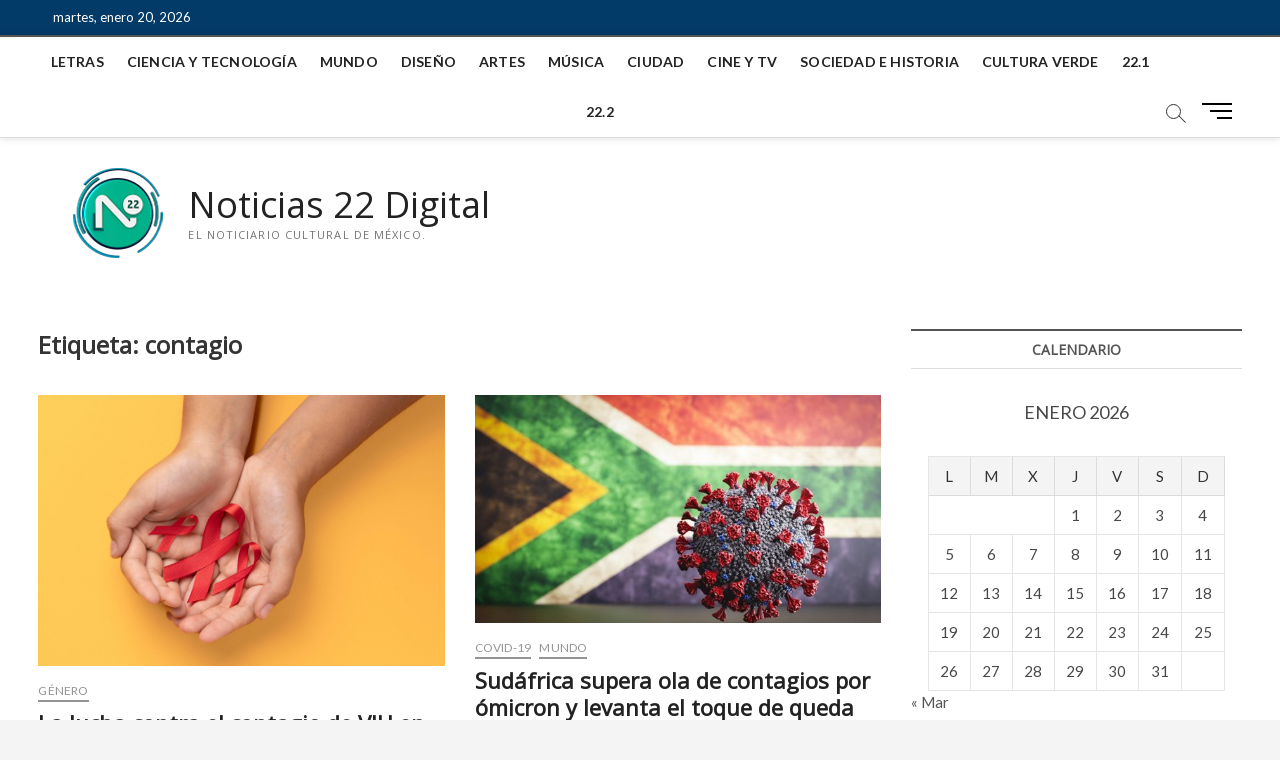

--- FILE ---
content_type: text/html; charset=UTF-8
request_url: https://noticias.canal22.org.mx/tag/contagio/
body_size: 37519
content:
<!DOCTYPE html>
<html lang="es">
<head>
<!-- Google tag (gtag.js) -->
<script async src="https://www.googletagmanager.com/gtag/js?id=UA-124506826-1"></script>
<script>
  window.dataLayer = window.dataLayer || [];
  function gtag(){dataLayer.push(arguments);}
  gtag('js', new Date());

  gtag('config', 'UA-124506826-1');
</script>
	
<meta charset="UTF-8" />
<link rel="profile" href="https://gmpg.org/xfn/11" />
		 		 		 		 		 		 		 		 		 		 		 		 		 		 		 		 		 		 		 		 		 		 		 		 		 		 		 		 		 		 		 		 		 		 		 		 		 		 		 		 		 		 		 		 		 		 		 		 		 		 		 		 		 		 		 		 		 		 		 		 		 		 		 		 		 		 		 		 		 		 		 		 		 		 		 		 		 		 		 		 		 		 		 		 		 		 		 		 		 		 		 		 		 		 		 		 		 		 		 		 <meta name='robots' content='index, follow, max-image-preview:large, max-snippet:-1, max-video-preview:-1' />

	<!-- This site is optimized with the Yoast SEO plugin v21.0 - https://yoast.com/wordpress/plugins/seo/ -->
	<title>contagio Archives - Noticias 22 Digital</title>
	<link rel="canonical" href="https://noticias.canal22.org.mx/tag/contagio/" />
	<link rel="next" href="https://noticias.canal22.org.mx/tag/contagio/page/2/" />
	<meta property="og:locale" content="es_ES" />
	<meta property="og:type" content="article" />
	<meta property="og:title" content="contagio Archives - Noticias 22 Digital" />
	<meta property="og:url" content="https://noticias.canal22.org.mx/tag/contagio/" />
	<meta property="og:site_name" content="Noticias 22 Digital" />
	<meta property="og:image" content="https://noticias.canal22.org.mx/wp-content/uploads/2018/09/default.png" />
	<meta property="og:image:width" content="500" />
	<meta property="og:image:height" content="260" />
	<meta property="og:image:type" content="image/png" />
	<meta name="twitter:card" content="summary_large_image" />
	<meta name="twitter:site" content="@N22Digital" />
	<script type="application/ld+json" class="yoast-schema-graph">{"@context":"https://schema.org","@graph":[{"@type":"CollectionPage","@id":"https://noticias.canal22.org.mx/tag/contagio/","url":"https://noticias.canal22.org.mx/tag/contagio/","name":"contagio Archives - Noticias 22 Digital","isPartOf":{"@id":"https://noticias.canal22.org.mx/#website"},"primaryImageOfPage":{"@id":"https://noticias.canal22.org.mx/tag/contagio/#primaryimage"},"image":{"@id":"https://noticias.canal22.org.mx/tag/contagio/#primaryimage"},"thumbnailUrl":"https://noticias.canal22.org.mx/wp-content/uploads/2024/12/person-vih-distintivos.jpg","breadcrumb":{"@id":"https://noticias.canal22.org.mx/tag/contagio/#breadcrumb"},"inLanguage":"es"},{"@type":"ImageObject","inLanguage":"es","@id":"https://noticias.canal22.org.mx/tag/contagio/#primaryimage","url":"https://noticias.canal22.org.mx/wp-content/uploads/2024/12/person-vih-distintivos.jpg","contentUrl":"https://noticias.canal22.org.mx/wp-content/uploads/2024/12/person-vih-distintivos.jpg","width":4000,"height":2666},{"@type":"BreadcrumbList","@id":"https://noticias.canal22.org.mx/tag/contagio/#breadcrumb","itemListElement":[{"@type":"ListItem","position":1,"name":"Home","item":"https://noticias.canal22.org.mx/"},{"@type":"ListItem","position":2,"name":"contagio"}]},{"@type":"WebSite","@id":"https://noticias.canal22.org.mx/#website","url":"https://noticias.canal22.org.mx/","name":"Noticias 22 Digital","description":"El noticiario cultural de México.","publisher":{"@id":"https://noticias.canal22.org.mx/#organization"},"potentialAction":[{"@type":"SearchAction","target":{"@type":"EntryPoint","urlTemplate":"https://noticias.canal22.org.mx/?s={search_term_string}"},"query-input":"required name=search_term_string"}],"inLanguage":"es"},{"@type":"Organization","@id":"https://noticias.canal22.org.mx/#organization","name":"Noticias 22 Digital","url":"https://noticias.canal22.org.mx/","logo":{"@type":"ImageObject","inLanguage":"es","@id":"https://noticias.canal22.org.mx/#/schema/logo/image/","url":"https://noticias.canal22.org.mx/wp-content/uploads/2022/01/n22_logo_header_2022.png","contentUrl":"https://noticias.canal22.org.mx/wp-content/uploads/2022/01/n22_logo_header_2022.png","width":140,"height":90,"caption":"Noticias 22 Digital"},"image":{"@id":"https://noticias.canal22.org.mx/#/schema/logo/image/"},"sameAs":["https://www.facebook.com/N22Digital/","https://twitter.com/N22Digital","https://www.instagram.com/noticias_22/","https://www.youtube.com/channel/UCJ6KTQy4QjbjX4nrT0lX6jQ"]}]}</script>
	<!-- / Yoast SEO plugin. -->


<link rel='dns-prefetch' href='//static.addtoany.com' />
<link rel='dns-prefetch' href='//fonts.googleapis.com' />
<link rel="alternate" type="application/rss+xml" title="Noticias 22 Digital &raquo; Feed" href="https://noticias.canal22.org.mx/feed/" />
<link rel="alternate" type="application/rss+xml" title="Noticias 22 Digital &raquo; Feed de los comentarios" href="https://noticias.canal22.org.mx/comments/feed/" />
<link rel="alternate" type="application/rss+xml" title="Noticias 22 Digital &raquo; Etiqueta contagio del feed" href="https://noticias.canal22.org.mx/tag/contagio/feed/" />
<script type="text/javascript">
window._wpemojiSettings = {"baseUrl":"https:\/\/s.w.org\/images\/core\/emoji\/14.0.0\/72x72\/","ext":".png","svgUrl":"https:\/\/s.w.org\/images\/core\/emoji\/14.0.0\/svg\/","svgExt":".svg","source":{"concatemoji":"https:\/\/noticias.canal22.org.mx\/wp-includes\/js\/wp-emoji-release.min.js?ver=6.3.1"}};
/*! This file is auto-generated */
!function(i,n){var o,s,e;function c(e){try{var t={supportTests:e,timestamp:(new Date).valueOf()};sessionStorage.setItem(o,JSON.stringify(t))}catch(e){}}function p(e,t,n){e.clearRect(0,0,e.canvas.width,e.canvas.height),e.fillText(t,0,0);var t=new Uint32Array(e.getImageData(0,0,e.canvas.width,e.canvas.height).data),r=(e.clearRect(0,0,e.canvas.width,e.canvas.height),e.fillText(n,0,0),new Uint32Array(e.getImageData(0,0,e.canvas.width,e.canvas.height).data));return t.every(function(e,t){return e===r[t]})}function u(e,t,n){switch(t){case"flag":return n(e,"\ud83c\udff3\ufe0f\u200d\u26a7\ufe0f","\ud83c\udff3\ufe0f\u200b\u26a7\ufe0f")?!1:!n(e,"\ud83c\uddfa\ud83c\uddf3","\ud83c\uddfa\u200b\ud83c\uddf3")&&!n(e,"\ud83c\udff4\udb40\udc67\udb40\udc62\udb40\udc65\udb40\udc6e\udb40\udc67\udb40\udc7f","\ud83c\udff4\u200b\udb40\udc67\u200b\udb40\udc62\u200b\udb40\udc65\u200b\udb40\udc6e\u200b\udb40\udc67\u200b\udb40\udc7f");case"emoji":return!n(e,"\ud83e\udef1\ud83c\udffb\u200d\ud83e\udef2\ud83c\udfff","\ud83e\udef1\ud83c\udffb\u200b\ud83e\udef2\ud83c\udfff")}return!1}function f(e,t,n){var r="undefined"!=typeof WorkerGlobalScope&&self instanceof WorkerGlobalScope?new OffscreenCanvas(300,150):i.createElement("canvas"),a=r.getContext("2d",{willReadFrequently:!0}),o=(a.textBaseline="top",a.font="600 32px Arial",{});return e.forEach(function(e){o[e]=t(a,e,n)}),o}function t(e){var t=i.createElement("script");t.src=e,t.defer=!0,i.head.appendChild(t)}"undefined"!=typeof Promise&&(o="wpEmojiSettingsSupports",s=["flag","emoji"],n.supports={everything:!0,everythingExceptFlag:!0},e=new Promise(function(e){i.addEventListener("DOMContentLoaded",e,{once:!0})}),new Promise(function(t){var n=function(){try{var e=JSON.parse(sessionStorage.getItem(o));if("object"==typeof e&&"number"==typeof e.timestamp&&(new Date).valueOf()<e.timestamp+604800&&"object"==typeof e.supportTests)return e.supportTests}catch(e){}return null}();if(!n){if("undefined"!=typeof Worker&&"undefined"!=typeof OffscreenCanvas&&"undefined"!=typeof URL&&URL.createObjectURL&&"undefined"!=typeof Blob)try{var e="postMessage("+f.toString()+"("+[JSON.stringify(s),u.toString(),p.toString()].join(",")+"));",r=new Blob([e],{type:"text/javascript"}),a=new Worker(URL.createObjectURL(r),{name:"wpTestEmojiSupports"});return void(a.onmessage=function(e){c(n=e.data),a.terminate(),t(n)})}catch(e){}c(n=f(s,u,p))}t(n)}).then(function(e){for(var t in e)n.supports[t]=e[t],n.supports.everything=n.supports.everything&&n.supports[t],"flag"!==t&&(n.supports.everythingExceptFlag=n.supports.everythingExceptFlag&&n.supports[t]);n.supports.everythingExceptFlag=n.supports.everythingExceptFlag&&!n.supports.flag,n.DOMReady=!1,n.readyCallback=function(){n.DOMReady=!0}}).then(function(){return e}).then(function(){var e;n.supports.everything||(n.readyCallback(),(e=n.source||{}).concatemoji?t(e.concatemoji):e.wpemoji&&e.twemoji&&(t(e.twemoji),t(e.wpemoji)))}))}((window,document),window._wpemojiSettings);
</script>
<style type="text/css">
img.wp-smiley,
img.emoji {
	display: inline !important;
	border: none !important;
	box-shadow: none !important;
	height: 1em !important;
	width: 1em !important;
	margin: 0 0.07em !important;
	vertical-align: -0.1em !important;
	background: none !important;
	padding: 0 !important;
}
</style>
	<link rel='stylesheet' id='wp-block-library-css' href='https://noticias.canal22.org.mx/wp-includes/css/dist/block-library/style.min.css?ver=6.3.1' type='text/css' media='all' />
<style id='classic-theme-styles-inline-css' type='text/css'>
/*! This file is auto-generated */
.wp-block-button__link{color:#fff;background-color:#32373c;border-radius:9999px;box-shadow:none;text-decoration:none;padding:calc(.667em + 2px) calc(1.333em + 2px);font-size:1.125em}.wp-block-file__button{background:#32373c;color:#fff;text-decoration:none}
</style>
<style id='global-styles-inline-css' type='text/css'>
body{--wp--preset--color--black: #000000;--wp--preset--color--cyan-bluish-gray: #abb8c3;--wp--preset--color--white: #ffffff;--wp--preset--color--pale-pink: #f78da7;--wp--preset--color--vivid-red: #cf2e2e;--wp--preset--color--luminous-vivid-orange: #ff6900;--wp--preset--color--luminous-vivid-amber: #fcb900;--wp--preset--color--light-green-cyan: #7bdcb5;--wp--preset--color--vivid-green-cyan: #00d084;--wp--preset--color--pale-cyan-blue: #8ed1fc;--wp--preset--color--vivid-cyan-blue: #0693e3;--wp--preset--color--vivid-purple: #9b51e0;--wp--preset--gradient--vivid-cyan-blue-to-vivid-purple: linear-gradient(135deg,rgba(6,147,227,1) 0%,rgb(155,81,224) 100%);--wp--preset--gradient--light-green-cyan-to-vivid-green-cyan: linear-gradient(135deg,rgb(122,220,180) 0%,rgb(0,208,130) 100%);--wp--preset--gradient--luminous-vivid-amber-to-luminous-vivid-orange: linear-gradient(135deg,rgba(252,185,0,1) 0%,rgba(255,105,0,1) 100%);--wp--preset--gradient--luminous-vivid-orange-to-vivid-red: linear-gradient(135deg,rgba(255,105,0,1) 0%,rgb(207,46,46) 100%);--wp--preset--gradient--very-light-gray-to-cyan-bluish-gray: linear-gradient(135deg,rgb(238,238,238) 0%,rgb(169,184,195) 100%);--wp--preset--gradient--cool-to-warm-spectrum: linear-gradient(135deg,rgb(74,234,220) 0%,rgb(151,120,209) 20%,rgb(207,42,186) 40%,rgb(238,44,130) 60%,rgb(251,105,98) 80%,rgb(254,248,76) 100%);--wp--preset--gradient--blush-light-purple: linear-gradient(135deg,rgb(255,206,236) 0%,rgb(152,150,240) 100%);--wp--preset--gradient--blush-bordeaux: linear-gradient(135deg,rgb(254,205,165) 0%,rgb(254,45,45) 50%,rgb(107,0,62) 100%);--wp--preset--gradient--luminous-dusk: linear-gradient(135deg,rgb(255,203,112) 0%,rgb(199,81,192) 50%,rgb(65,88,208) 100%);--wp--preset--gradient--pale-ocean: linear-gradient(135deg,rgb(255,245,203) 0%,rgb(182,227,212) 50%,rgb(51,167,181) 100%);--wp--preset--gradient--electric-grass: linear-gradient(135deg,rgb(202,248,128) 0%,rgb(113,206,126) 100%);--wp--preset--gradient--midnight: linear-gradient(135deg,rgb(2,3,129) 0%,rgb(40,116,252) 100%);--wp--preset--font-size--small: 13px;--wp--preset--font-size--medium: 20px;--wp--preset--font-size--large: 36px;--wp--preset--font-size--x-large: 42px;--wp--preset--spacing--20: 0.44rem;--wp--preset--spacing--30: 0.67rem;--wp--preset--spacing--40: 1rem;--wp--preset--spacing--50: 1.5rem;--wp--preset--spacing--60: 2.25rem;--wp--preset--spacing--70: 3.38rem;--wp--preset--spacing--80: 5.06rem;--wp--preset--shadow--natural: 6px 6px 9px rgba(0, 0, 0, 0.2);--wp--preset--shadow--deep: 12px 12px 50px rgba(0, 0, 0, 0.4);--wp--preset--shadow--sharp: 6px 6px 0px rgba(0, 0, 0, 0.2);--wp--preset--shadow--outlined: 6px 6px 0px -3px rgba(255, 255, 255, 1), 6px 6px rgba(0, 0, 0, 1);--wp--preset--shadow--crisp: 6px 6px 0px rgba(0, 0, 0, 1);}:where(.is-layout-flex){gap: 0.5em;}:where(.is-layout-grid){gap: 0.5em;}body .is-layout-flow > .alignleft{float: left;margin-inline-start: 0;margin-inline-end: 2em;}body .is-layout-flow > .alignright{float: right;margin-inline-start: 2em;margin-inline-end: 0;}body .is-layout-flow > .aligncenter{margin-left: auto !important;margin-right: auto !important;}body .is-layout-constrained > .alignleft{float: left;margin-inline-start: 0;margin-inline-end: 2em;}body .is-layout-constrained > .alignright{float: right;margin-inline-start: 2em;margin-inline-end: 0;}body .is-layout-constrained > .aligncenter{margin-left: auto !important;margin-right: auto !important;}body .is-layout-constrained > :where(:not(.alignleft):not(.alignright):not(.alignfull)){max-width: var(--wp--style--global--content-size);margin-left: auto !important;margin-right: auto !important;}body .is-layout-constrained > .alignwide{max-width: var(--wp--style--global--wide-size);}body .is-layout-flex{display: flex;}body .is-layout-flex{flex-wrap: wrap;align-items: center;}body .is-layout-flex > *{margin: 0;}body .is-layout-grid{display: grid;}body .is-layout-grid > *{margin: 0;}:where(.wp-block-columns.is-layout-flex){gap: 2em;}:where(.wp-block-columns.is-layout-grid){gap: 2em;}:where(.wp-block-post-template.is-layout-flex){gap: 1.25em;}:where(.wp-block-post-template.is-layout-grid){gap: 1.25em;}.has-black-color{color: var(--wp--preset--color--black) !important;}.has-cyan-bluish-gray-color{color: var(--wp--preset--color--cyan-bluish-gray) !important;}.has-white-color{color: var(--wp--preset--color--white) !important;}.has-pale-pink-color{color: var(--wp--preset--color--pale-pink) !important;}.has-vivid-red-color{color: var(--wp--preset--color--vivid-red) !important;}.has-luminous-vivid-orange-color{color: var(--wp--preset--color--luminous-vivid-orange) !important;}.has-luminous-vivid-amber-color{color: var(--wp--preset--color--luminous-vivid-amber) !important;}.has-light-green-cyan-color{color: var(--wp--preset--color--light-green-cyan) !important;}.has-vivid-green-cyan-color{color: var(--wp--preset--color--vivid-green-cyan) !important;}.has-pale-cyan-blue-color{color: var(--wp--preset--color--pale-cyan-blue) !important;}.has-vivid-cyan-blue-color{color: var(--wp--preset--color--vivid-cyan-blue) !important;}.has-vivid-purple-color{color: var(--wp--preset--color--vivid-purple) !important;}.has-black-background-color{background-color: var(--wp--preset--color--black) !important;}.has-cyan-bluish-gray-background-color{background-color: var(--wp--preset--color--cyan-bluish-gray) !important;}.has-white-background-color{background-color: var(--wp--preset--color--white) !important;}.has-pale-pink-background-color{background-color: var(--wp--preset--color--pale-pink) !important;}.has-vivid-red-background-color{background-color: var(--wp--preset--color--vivid-red) !important;}.has-luminous-vivid-orange-background-color{background-color: var(--wp--preset--color--luminous-vivid-orange) !important;}.has-luminous-vivid-amber-background-color{background-color: var(--wp--preset--color--luminous-vivid-amber) !important;}.has-light-green-cyan-background-color{background-color: var(--wp--preset--color--light-green-cyan) !important;}.has-vivid-green-cyan-background-color{background-color: var(--wp--preset--color--vivid-green-cyan) !important;}.has-pale-cyan-blue-background-color{background-color: var(--wp--preset--color--pale-cyan-blue) !important;}.has-vivid-cyan-blue-background-color{background-color: var(--wp--preset--color--vivid-cyan-blue) !important;}.has-vivid-purple-background-color{background-color: var(--wp--preset--color--vivid-purple) !important;}.has-black-border-color{border-color: var(--wp--preset--color--black) !important;}.has-cyan-bluish-gray-border-color{border-color: var(--wp--preset--color--cyan-bluish-gray) !important;}.has-white-border-color{border-color: var(--wp--preset--color--white) !important;}.has-pale-pink-border-color{border-color: var(--wp--preset--color--pale-pink) !important;}.has-vivid-red-border-color{border-color: var(--wp--preset--color--vivid-red) !important;}.has-luminous-vivid-orange-border-color{border-color: var(--wp--preset--color--luminous-vivid-orange) !important;}.has-luminous-vivid-amber-border-color{border-color: var(--wp--preset--color--luminous-vivid-amber) !important;}.has-light-green-cyan-border-color{border-color: var(--wp--preset--color--light-green-cyan) !important;}.has-vivid-green-cyan-border-color{border-color: var(--wp--preset--color--vivid-green-cyan) !important;}.has-pale-cyan-blue-border-color{border-color: var(--wp--preset--color--pale-cyan-blue) !important;}.has-vivid-cyan-blue-border-color{border-color: var(--wp--preset--color--vivid-cyan-blue) !important;}.has-vivid-purple-border-color{border-color: var(--wp--preset--color--vivid-purple) !important;}.has-vivid-cyan-blue-to-vivid-purple-gradient-background{background: var(--wp--preset--gradient--vivid-cyan-blue-to-vivid-purple) !important;}.has-light-green-cyan-to-vivid-green-cyan-gradient-background{background: var(--wp--preset--gradient--light-green-cyan-to-vivid-green-cyan) !important;}.has-luminous-vivid-amber-to-luminous-vivid-orange-gradient-background{background: var(--wp--preset--gradient--luminous-vivid-amber-to-luminous-vivid-orange) !important;}.has-luminous-vivid-orange-to-vivid-red-gradient-background{background: var(--wp--preset--gradient--luminous-vivid-orange-to-vivid-red) !important;}.has-very-light-gray-to-cyan-bluish-gray-gradient-background{background: var(--wp--preset--gradient--very-light-gray-to-cyan-bluish-gray) !important;}.has-cool-to-warm-spectrum-gradient-background{background: var(--wp--preset--gradient--cool-to-warm-spectrum) !important;}.has-blush-light-purple-gradient-background{background: var(--wp--preset--gradient--blush-light-purple) !important;}.has-blush-bordeaux-gradient-background{background: var(--wp--preset--gradient--blush-bordeaux) !important;}.has-luminous-dusk-gradient-background{background: var(--wp--preset--gradient--luminous-dusk) !important;}.has-pale-ocean-gradient-background{background: var(--wp--preset--gradient--pale-ocean) !important;}.has-electric-grass-gradient-background{background: var(--wp--preset--gradient--electric-grass) !important;}.has-midnight-gradient-background{background: var(--wp--preset--gradient--midnight) !important;}.has-small-font-size{font-size: var(--wp--preset--font-size--small) !important;}.has-medium-font-size{font-size: var(--wp--preset--font-size--medium) !important;}.has-large-font-size{font-size: var(--wp--preset--font-size--large) !important;}.has-x-large-font-size{font-size: var(--wp--preset--font-size--x-large) !important;}
.wp-block-navigation a:where(:not(.wp-element-button)){color: inherit;}
:where(.wp-block-post-template.is-layout-flex){gap: 1.25em;}:where(.wp-block-post-template.is-layout-grid){gap: 1.25em;}
:where(.wp-block-columns.is-layout-flex){gap: 2em;}:where(.wp-block-columns.is-layout-grid){gap: 2em;}
.wp-block-pullquote{font-size: 1.5em;line-height: 1.6;}
</style>
<link rel='stylesheet' id='wpsw_social-icons-css' href='https://noticias.canal22.org.mx/wp-content/plugins/wp-social-widget/assets/css/social-icons.css?ver=2.2.5' type='text/css' media='all' />
<link rel='stylesheet' id='wpsw_social-css-css' href='https://noticias.canal22.org.mx/wp-content/plugins/wp-social-widget/assets/css/social-style.css?ver=2.2.5' type='text/css' media='all' />
<link rel='stylesheet' id='magbook-style-css' href='https://noticias.canal22.org.mx/wp-content/themes/magbook/style.css?ver=6.3.1' type='text/css' media='all' />
<style id='magbook-style-inline-css' type='text/css'>
/* Slider Content With background color(For Layer Slider only) */
		.layer-slider .slider-content {
			background-color: rgba(0, 0, 0, 0.5);
			padding: 30px;
		}
	/****************************************************************/
						/*.... Color Style ....*/
	/****************************************************************/
	/* Nav, links and hover */

a,
ul li a:hover,
ol li a:hover,
.top-bar .top-bar-menu a:hover,
.top-bar .top-bar-menu a:focus,
.main-navigation a:hover, /* Navigation */
.main-navigation a:focus,
.main-navigation ul li.current-menu-item a,
.main-navigation ul li.current_page_ancestor a,
.main-navigation ul li.current-menu-ancestor a,
.main-navigation ul li.current_page_item a,
.main-navigation ul li:hover > a,
.main-navigation li.current-menu-ancestor.menu-item-has-children > a:after,
.main-navigation li.current-menu-item.menu-item-has-children > a:after,
.main-navigation ul li:hover > a:after,
.main-navigation li.menu-item-has-children > a:hover:after,
.main-navigation li.page_item_has_children > a:hover:after,
.main-navigation ul li ul li a:hover,
.main-navigation ul li ul li a:focus,
.main-navigation ul li ul li:hover > a,
.main-navigation ul li.current-menu-item ul li a:hover,
.side-menu-wrap .side-nav-wrap a:hover, /* Side Menu */
.side-menu-wrap .side-nav-wrap a:focus,
.entry-title a:hover, /* Post */
.entry-title a:focus,
.entry-title a:active,
.entry-meta a:hover,
.image-navigation .nav-links a,
a.more-link,
.widget ul li a:hover, /* Widgets */
.widget ul li a:focus,
.widget-title a:hover,
.widget_contact ul li a:hover,
.widget_contact ul li a:focus,
.site-info .copyright a:hover, /* Footer */
.site-info .copyright a:focus,
#secondary .widget-title,
#colophon .widget ul li a:hover,
#colophon .widget ul li a:focus,
#footer-navigation a:hover,
#footer-navigation a:focus {
	color: #555555;
}


.cat-tab-menu li:hover,
.cat-tab-menu li.active {
	color: #555555 !important;
}

#sticky-header,
#secondary .widget-title,
.side-menu {
	border-top-color: #555555;
}

/* Webkit */
::selection {
	background: #555555;
	color: #fff;
}

/* Gecko/Mozilla */
::-moz-selection {
	background: #555555;
	color: #fff;
}

/* Accessibility
================================================== */
.screen-reader-text:hover,
.screen-reader-text:active,
.screen-reader-text:focus {
	background-color: #f1f1f1;
	color: #555555;
}

/* Default Buttons
================================================== */
input[type="reset"],/* Forms  */
input[type="button"],
input[type="submit"],
.main-slider .flex-control-nav a.flex-active,
.main-slider .flex-control-nav a:hover,
.go-to-top .icon-bg,
.search-submit,
.btn-default,
.widget_tag_cloud a {
	background-color: #023a68;
}

/* Top Bar Background
================================================== */
.top-bar {
	background-color: #023a68;
}

/* Breaking News
================================================== */
.breaking-news-header,
.news-header-title:after {
	background-color: #023a68;
}

.breaking-news-slider .flex-direction-nav li a:hover,
.breaking-news-slider .flex-pauseplay a:hover {
	background-color: #023a68;
	border-color: #023a68;
}

/* Feature News
================================================== */
.feature-news-title {
	border-color: #023a68;
}

.feature-news-slider .flex-direction-nav li a:hover {
	background-color: #023a68;
	border-color: #023a68;
}

/* Tab Widget
================================================== */
.tab-menu,
.mb-tag-cloud .mb-tags a {
	background-color: #023a68;
}

/* Category Box Widgets
================================================== */
.widget-cat-box .widget-title {
	color: #023a68;
}

.widget-cat-box .widget-title span {
	border-bottom: 1px solid #023a68;
}

/* Category Box two Widgets
================================================== */
.widget-cat-box-2 .widget-title {
	color: #023a68;
}

.widget-cat-box-2 .widget-title span {
	border-bottom: 1px solid #023a68;
}

/* #bbpress
================================================== */
#bbpress-forums .bbp-topics a:hover {
	color: #023a68;
}

.bbp-submit-wrapper button.submit {
	background-color: #023a68;
	border: 1px solid #023a68;
}

/* Woocommerce
================================================== */
.woocommerce #respond input#submit,
.woocommerce a.button, 
.woocommerce button.button, 
.woocommerce input.button,
.woocommerce #respond input#submit.alt, 
.woocommerce a.button.alt, 
.woocommerce button.button.alt, 
.woocommerce input.button.alt,
.woocommerce-demo-store p.demo_store,
.top-bar .cart-value {
	background-color: #023a68;
}

.woocommerce .woocommerce-message:before {
	color: #023a68;
}

/* Category Slider widget */
.widget-cat-slider .widget-title {
	color: #111111;
}

.widget-cat-slider .widget-title span {
	border-bottom: 1px solid #111111;
}

/* Category Grid widget */
.widget-cat-grid .widget-title {
	color: #111111;
}

.widget-cat-grid .widget-title span {
	border-bottom: 1px solid #111111;
}

</style>
<link rel='stylesheet' id='font-awesome-css' href='https://noticias.canal22.org.mx/wp-content/themes/magbook/assets/font-awesome/css/all.min.css?ver=6.3.1' type='text/css' media='all' />
<link rel='stylesheet' id='magbook-responsive-css' href='https://noticias.canal22.org.mx/wp-content/themes/magbook/css/responsive.css?ver=6.3.1' type='text/css' media='all' />
<link rel='stylesheet' id='magbook-google-fonts-css' href='https://fonts.googleapis.com/css?family=Open+Sans%7CLato%3A300%2C400%2C400i%2C500%2C600%2C700&#038;ver=6.3.1' type='text/css' media='all' />
<link rel='stylesheet' id='addtoany-css' href='https://noticias.canal22.org.mx/wp-content/plugins/add-to-any/addtoany.min.css?ver=1.16' type='text/css' media='all' />
<script id="addtoany-core-js-before" type="text/javascript">
window.a2a_config=window.a2a_config||{};a2a_config.callbacks=[];a2a_config.overlays=[];a2a_config.templates={};a2a_localize = {
	Share: "Compartir",
	Save: "Guardar",
	Subscribe: "Suscribir",
	Email: "Correo electrónico",
	Bookmark: "Marcador",
	ShowAll: "Mostrar todo",
	ShowLess: "Mostrar menos",
	FindServices: "Encontrar servicio(s)",
	FindAnyServiceToAddTo: "Encuentra al instante cualquier servicio para añadir a",
	PoweredBy: "Funciona con",
	ShareViaEmail: "Compartir por correo electrónico",
	SubscribeViaEmail: "Suscribirse a través de correo electrónico",
	BookmarkInYourBrowser: "Añadir a marcadores de tu navegador",
	BookmarkInstructions: "Presiona «Ctrl+D» o «\u2318+D» para añadir esta página a marcadores",
	AddToYourFavorites: "Añadir a tus favoritos",
	SendFromWebOrProgram: "Enviar desde cualquier dirección o programa de correo electrónico ",
	EmailProgram: "Programa de correo electrónico",
	More: "Más&#8230;",
	ThanksForSharing: "¡Gracias por compartir!",
	ThanksForFollowing: "¡Gracias por seguirnos!"
};
</script>
<script type='text/javascript' async src='https://static.addtoany.com/menu/page.js' id='addtoany-core-js'></script>
<script type='text/javascript' src='https://noticias.canal22.org.mx/wp-includes/js/jquery/jquery.min.js?ver=3.7.0' id='jquery-core-js'></script>
<script type='text/javascript' src='https://noticias.canal22.org.mx/wp-includes/js/jquery/jquery-migrate.min.js?ver=3.4.1' id='jquery-migrate-js'></script>
<script type='text/javascript' async src='https://noticias.canal22.org.mx/wp-content/plugins/add-to-any/addtoany.min.js?ver=1.1' id='addtoany-jquery-js'></script>
<!--[if lt IE 9]>
<script type='text/javascript' src='https://noticias.canal22.org.mx/wp-content/themes/magbook/js/html5.js?ver=3.7.3' id='html5-js'></script>
<![endif]-->
<link rel="https://api.w.org/" href="https://noticias.canal22.org.mx/wp-json/" /><link rel="alternate" type="application/json" href="https://noticias.canal22.org.mx/wp-json/wp/v2/tags/9348" /><link rel="EditURI" type="application/rsd+xml" title="RSD" href="https://noticias.canal22.org.mx/xmlrpc.php?rsd" />
<meta name="generator" content="WordPress 6.3.1" />
	<meta name="viewport" content="width=device-width" />
	<link rel="icon" href="https://noticias.canal22.org.mx/wp-content/uploads/2022/01/n22_logo_favicon2022.png" sizes="32x32" />
<link rel="icon" href="https://noticias.canal22.org.mx/wp-content/uploads/2022/01/n22_logo_favicon2022.png" sizes="192x192" />
<link rel="apple-touch-icon" href="https://noticias.canal22.org.mx/wp-content/uploads/2022/01/n22_logo_favicon2022.png" />
<meta name="msapplication-TileImage" content="https://noticias.canal22.org.mx/wp-content/uploads/2022/01/n22_logo_favicon2022.png" />
		<style type="text/css" id="wp-custom-css">
			.iframe-ytcontainer{
  position: relative;
  width: 100%;
  padding-bottom: 56.25%; 
  height: 0;
}
.iframe-ytcontainer iframe{
  position: absolute;
  top:0;
  left: 0;
  width: 100%;
  height: 100%;
}		</style>
		</head>
<body data-rsssl=1 class="archive tag tag-contagio tag-9348 wp-custom-logo wp-embed-responsive  two-column-blog">
	<div id="page" class="site">
	<a class="skip-link screen-reader-text" href="#site-content-contain">Saltar al contenido</a>
	<!-- Masthead ============================================= -->
	<header id="masthead" class="site-header" role="banner">
		<div class="header-wrap">
						<!-- Top Header============================================= -->
			<div class="top-header">

									<div class="top-bar">
						<div class="wrap">
															<div class="top-bar-date">
									<span>martes, enero 20, 2026</span>
								</div>
							<aside id="text-12" class="widget widget_contact">			<div class="textwidget"><div style="display: none;">
<p><a title="esenyurt eskort" href="https://escortesenyurt.org/" rel="dofollow">esenyurt eskort</a> <a title="pendik eskort" href="https://eskortpendik.org/" rel="dofollow">pendik eskort</a> <a title="maltepe eskort" href="https://escortmaltepe.net/" rel="dofollow">maltepe eskort</a> <a title="üsküdar eskort" href="https://eskortuskudar.net/" rel="dofollow">üsküdar eskort</a> <a title="kartal eskort" href="https://eskortkartal.net/" rel="dofollow">kartal eskort</a> <a title="avcılar eskort" href="https://eskortavcilar.net/" rel="dofollow">avcılar eskort</a> <a title="esenler eskort" href="https://esenlereskort.net/" rel="dofollow">esenler eskort</a> <a title="ataşehir eskort" href="https://eskortatasehir.net/" rel="dofollow">ataşehir eskort</a> <a title="kadıköy eskort" href="https://kadikoyeskorts.net/" rel="dofollow">kadıköy eskort</a> <a title="ümraniye eskort" href="https://umraniyeeskortbayan.net/" rel="dofollow">ümraniye eskort</a> <a title="güvenilir casino siteleri" href="https://www.damalta.com/" rel="dofollow">güvenilir casino siteleri</a> <a title="Ataşehir masöz bayan" href="https://atasehirmasoz.net/" rel="dofollow">Ataşehir masöz bayan</a> <a title="aliağa eskort" href="https://aliagaeskort.net/" rel="dofollow">aliağa eskort</a> <a title="ayvalık eskort" href="https://ayvalikescort.net/" rel="dofollow">ayvalık eskort</a> <a title="bağcılar eskort" href="https://bagcilareskort.net/" rel="dofollow">bağcılar eskort</a> <a title="bahçelievler eskort" href="https://bahcelievlereskort.net/" rel="dofollow">bahçelievler eskort</a> <a title="bakırköy eskort" href="https://bakirkoyeskort.org/" rel="dofollow">bakırköy eskort</a> <a title="bayrampaşa eskort" href="https://bayrampasaeskort.net/" rel="dofollow">bayrampaşa eskort</a> <a title="beşiktaş eskort" href="https://besiktaseskort.net/" rel="dofollow">beşiktaş eskort</a> <a title="beylikdüzü eskort" href="https://beylikduzueskortbayan.org/" rel="dofollow">beylikdüzü eskort</a> <a title="beyoğlu eskort" href="https://beyoglueskort.net/" rel="dofollow">beyoğlu eskort</a> <a title="bornova eskort" href="https://bornovaeskort.net/" rel="dofollow">bornova eskort</a> <a title="bosna eskort" href="https://bosnaescort.net/" rel="dofollow">bosna eskort</a> <a title="büyükçekmece eskort" href="https://buyukcekmeceescort.org/" rel="dofollow">büyükçekmece eskort</a> <a title="çekmeköy eskort" href="https://cekmekoyeskort.org/" rel="dofollow">çekmeköy eskort</a> <a title="çeşme eskort" href="https://cesmeeskort.net/" rel="dofollow">çeşme eskort</a> <a title="çiftlikköy eskort" href="https://ciftlikkoyescort.net/" rel="dofollow">çiftlikköy eskort</a> <a title="döşemealtı eskort" href="https://dosemealtiescort.net/" rel="dofollow">döşemealtı eskort</a> <a title="finike eskort" href="https://finikeescort.net/" rel="dofollow">finike eskort</a> <a title="gebze eskort" href="https://gebzeeskort.org/" rel="dofollow">gebze eskort</a> <a title="görükle eskort" href="https://gorukleescort.org/" rel="dofollow">görükle eskort</a> <a title="güngören eskort" href="https://gungorenescort.org/" rel="dofollow">güngören eskort</a> <a title="istiklal eskort" href="https://istiklalescort.net/" rel="dofollow">istiklal eskort</a> <a title="kadıköy eskort" href="https://kadikoyeskortbayan.net/" rel="dofollow">kadıköy eskort</a> <a title="kapaklı eskort" href="https://kapakliescort.net/" rel="dofollow">kapaklı eskort</a> <a title="körfez eskort" href="https://korfezescort.net/" rel="dofollow">körfez eskort</a> <a title="korkuteli eskort" href="https://korkuteliescort.net/" rel="dofollow">korkuteli eskort</a> <a title="kumluca eskort" href="https://kumlucaescort.net/" rel="dofollow">kumluca eskort</a> <a title="lara eskort" href="https://laraeskort.net/" rel="dofollow">lara eskort</a> <a title="mamak eskort" href="https://mamakescort.org/" rel="dofollow">mamak eskort</a> <a title="muratpaşa eskort" href="https://muratpasaescort.net/" rel="dofollow">muratpaşa eskort</a> <a title="sancaktepe eskort" href="https://sancaktepeeskort.net/" rel="dofollow">sancaktepe eskort</a> <a title="şişli eskort" href="https://sisliescortbayan.org/" rel="dofollow">şişli eskort</a> <a title="sultanbeyli eskort" href="https://sultanbeyliescort.org/" rel="dofollow">sultanbeyli eskort</a> <a title="taksim eskort" href="https://taksimescortbayan.org/" rel="dofollow">taksim eskort</a> <a title="üsküdar eskort" href="https://uskudareskort.net/" rel="dofollow">üsküdar eskort</a> <a title="melikgazi eskort" href="https://melikgaziescort.org/" rel="dofollow">melikgazi eskort</a> <a title="meram eskort" href="https://meramescort.org/" rel="dofollow">meram eskort</a> <a title="mudanya eskort" href="https://mudanyaescort.org/" rel="dofollow">mudanya eskort</a> <a title="nilüfer eskort" href="https://niluferescort.com/" rel="dofollow">nilüfer eskort</a> <a title="serik eskort" href="https://serikescort.org/" rel="dofollow">serik eskort</a> <a title="sincan eskort" href="https://sincaneskort.org/" rel="dofollow">sincan eskort</a> <a title="yeşilyurt eskort" href="https://yesilyurtescort.org/" rel="dofollow">yeşilyurt eskort</a> <a title="avsallar eskort" href="https://avsallarescort.org/" rel="dofollow">avsallar eskort</a> <a title="mahmutlar eskort" href="https://mahmutlarescort.org/" rel="dofollow">mahmutlar eskort</a> <a title="ölüdeniz eskort" href="https://oludenizescort.org/" rel="dofollow">ölüdeniz eskort</a> <a title="demetevler eskort" href="https://demetevlerescort.org/" rel="dofollow">demetevler eskort</a> <a title="yahyakaptan eskort" href="https://yahyakaptanescort.org/" rel="dofollow">yahyakaptan eskort</a> <a title="batıkent eskort" href="https://batikenteskort.net/" rel="dofollow">batıkent eskort</a> <a title="istanbul masaj" href="http://masajim.net/" rel="dofollow">istanbul masaj</a> <a title="erotik hikaye" href="https://dulhikaye.net/" rel="dofollow">erotik hikaye</a> <a title="seks hikayeleri" href="https://dulsekshikaye.net/" rel="dofollow">seks hikayeleri</a> <a title="sikiş hikayeleri" href="https://hikayeseks.net/" rel="dofollow">sikiş hikayeleri</a> <a title="amatör seks" href="https://sekshikayem.net/" rel="dofollow">amatör seks</a> <a title="sex hikayeleri" href="https://turksekshikaye.org/" rel="dofollow">sex hikayeleri</a> <a title="kuşadası eskort" href="https://kusadasieskort.net/" rel="dofollow">kuşadası eskort</a> <a title="marmaris eskort" href="https://marmariseskort.net/" rel="dofollow">marmaris eskort</a> <a title="istanbul eve gelen masöz" href="http://masajim.net/" rel="dofollow">istanbul eve gelen masöz</a> <a title="melikgazi eskort" href="https://melikgaziescort.net/" rel="dofollow">melikgazi eskort</a> <a title="meram eskort" href="https://meramescort.net/" rel="dofollow">meram eskort</a> <a title="mudanya eskort" href="https://mudanyaescort.net/" rel="dofollow">mudanya eskort</a> <a title="nilüfer eskort" href="https://niluferescort.net/" rel="dofollow">nilüfer eskort</a> <a title="serik eskort" href="https://serikescort.net/" rel="dofollow">serik eskort</a> <a title="sincan eskort" href="https://sincaneskort.net/" rel="dofollow">sincan eskort</a> <a title="yesilyurt eskort" href="https://yesilyurtescort.net/" rel="dofollow">yesilyurt eskort</a> <a title="avsallar eskort" href="https://avsallarescort.net/" rel="dofollow">avsallar eskort</a> <a title="mahmutlar eskort" href="https://mahmutlarescort.net/" rel="dofollow">mahmutlar eskort</a> <a title="ölüdeniz eskort" href="https://oludenizescort.net/" rel="dofollow">ölüdeniz eskort</a> <a title="batıkent eskort" href="https://batikentescort.org/" rel="dofollow">batıkent eskort</a> <a title="demetevler eskort" href="https://demetevlerescort.net/" rel="dofollow">demetevler eskort</a> <a title="yahyakaptan eskort" href="https://yahyakaptanescort.net/" rel="dofollow">yahyakaptan eskort</a> <a title="safranbolu eskort" href="https://safranboluescort.net/" rel="dofollow">safranbolu eskort</a> <a title="şehitkamil eskort" href="https://sehitkamilescort.net/" rel="dofollow">şehitkamil eskort</a> <a title="etimesgut eskort" href="https://etimesgutescort.net/" rel="dofollow">etimesgut eskort</a> <a title="antalya masaj salonu" href="https://lilamasajsalonu.com/" rel="dofollow">antalya masaj salonu</a> <a title="karabağlar eskort" href="https://karabaglarescort.net/" rel="dofollow">karabağlar eskort</a> <a title="onikişubat eskort" href="https://onikisubatescort.net/" rel="dofollow">onikişubat eskort</a> <a title="eyüpsultan eskort" href="https://eyupsultanescort.net/" rel="dofollow">eyüpsultan eskort</a> <a title="kayapınar eskort" href="https://kayapinarescort.net/" rel="dofollow">kayapınar eskort</a> <a title="altındağ eskort" href="https://altindagescort.net/" rel="dofollow">altındağ eskort</a> <a title="kocasinan eskort" href="https://kocasinanescort.net/" rel="dofollow">kocasinan eskort</a> <a title="yüreğir eskort" href="https://yuregirescort.net/" rel="dofollow">yüreğir eskort</a> <a title="haliliye eskort" href="https://haliliyeescort.net/" rel="dofollow">haliliye eskort</a> <a title="eyyübiye eskort" href="https://eyyubiyeescort.net/" rel="dofollow">eyyübiye eskort</a> <a title="çukurova eskort" href="https://cukurovaescort.net/" rel="dofollow">çukurova eskort</a> <a title="tepebaşı eskort" href="https://tepebasiescort.net/" rel="dofollow">tepebaşı eskort</a> <a title="karatay eskort" href="https://karatayescort.net/" rel="dofollow">karatay eskort</a> <a title="ipekyolu eskort" href="https://ipekyoluescort.net/" rel="dofollow">ipekyolu eskort</a> <a title="merkezefendi eskort" href="https://merkezefendiescort.net/" rel="dofollow">merkezefendi eskort</a> <a title="ortahisar eskort" href="https://ortahisarescort.net/" rel="dofollow">ortahisar eskort</a> <a title="battalgazi eskort" href="https://battalgaziescort.net/" rel="dofollow">battalgazi eskort</a> <a title="bayraklı eskort" href="https://bayrakliescort.net/" rel="dofollow">bayraklı eskort</a> <a title="siverek eskort" href="https://siverekescort.net/" rel="dofollow">siverek eskort</a> <a title="kızıltepe eskort" href="https://kiziltepeescort.net/" rel="dofollow">kızıltepe eskort</a> <a title="yunusemre eskort" href="https://yunusemreescort.net/" rel="dofollow">yunusemre eskort</a> <a title="karaköprü eskort" href="https://karakopruescort.net/" rel="dofollow">karaköprü eskort</a> <a title="akdeniz eskort" href="https://akdenizescort.net/" rel="dofollow">akdeniz eskort</a> <a title="altınordu eskort" href="https://altinorduescort.net/" rel="dofollow">altınordu eskort</a> <a title="dulkadiroğlu eskort" href="https://dulkadirogluescort.net/" rel="dofollow">dulkadiroğlu eskort</a> <a title="darıca eskort" href="https://daricaescort.net/" rel="dofollow">darıca eskort</a> <a title="sarıçam eskort" href="https://saricamescort.net/" rel="dofollow">sarıçam eskort</a> <a title="efeler eskort" href="https://efelerescort.net/" rel="dofollow">efeler eskort</a> <a title="keşan eskort" href="https://kesanescort.net/" rel="dofollow">keşan eskort</a> <a title="akşehir eskort" href="https://aksehirescort.net/" rel="dofollow">akşehir eskort</a> <a title="beyşehir eskort" href="https://beysehirescort.net/" rel="dofollow">beyşehir eskort</a> <a title="dinar eskort" href="https://dinarescort.net/" rel="dofollow">dinar eskort</a> <a title="emirdağ eskort" href="https://emirdagescort.net/" rel="dofollow">emirdağ eskort</a> <a title="erbaa eskort" href="https://erbaaescort.org/" rel="dofollow">erbaa eskort</a> <a title="turhal eskort" href="https://turhalescort.net/" rel="dofollow">turhal eskort</a> <a title="ünye eskort" href="https://unyeescort.net/" rel="dofollow">ünye eskort</a> <a title="fatsa eskort" href="https://fatsaescort.net/" rel="dofollow">fatsa eskort</a> <a title="elmalı eskort" href="https://elmaliescort.net/" rel="dofollow">elmalı eskort</a> <a title="akseki eskort" href="https://aksekiescort.net/" rel="dofollow">akseki eskort</a> <a title="kalkan eskort" href="https://kalkanescort.net/" rel="dofollow">kalkan eskort</a> &lt;/div</p>
<div style="display: none;"><a title="Alanya escort" href="http://www.alanyaescortbayan.com/" rel="dofollow">Alanya escort</a><br />
<a title="Manavgat escort" href="http://www.manavgatescortbayan.com/" rel="dofollow">Manavgat escort</a><br />
<a title="Fethiye escort" href="http://www.fethiyeescort.com/" rel="dofollow">Fethiye escort</a><br />
<a title="Kemer escort" href="http://www.kemerescort.net/" rel="dofollow">Kemer escort</a><br />
<a title="Didim escort" href="http://www.didimescort.com/" rel="dofollow">Didim escort</a><br />
<a title="Çanakkale escort" href="http://www.canakkaleescortbayan.com/" rel="dofollow">Çanakkale escort</a><br />
<a title="Aydın escort" href="http://www.aydinbayanescort.com/" rel="dofollow">Aydın escort</a><br />
<a title="Muğla escort" href="http://www.muglabayanescort.com/" rel="dofollow">Muğla escort</a><br />
<a title="Tekirdağ escort" href="https://www.tekirdagescort.org/" rel="dofollow">Tekirdağ escort</a><br />
<a title="Manisa escort" href="http://www.manisaescort.org/" rel="dofollow">Manisa escort</a><br />
<a title="Balıkesir escort" href="http://balikesirescort.org/" rel="dofollow">Balıkesir escort</a><br />
<a title="Trabzon escort" href="http://escorttrabzon.org/" rel="dofollow">Trabzon escort</a><br />
<a title="Elazığ escort" href="http://escortelazig.org/" rel="dofollow">Elazığ escort</a><br />
<a title="Ordu escort" href="http://www.orduescortbayan.com/" rel="dofollow">Ordu escort</a><br />
<a title="Kütahya escort" href="http://escortkutahya.org/" rel="dofollow">Kütahya escort</a><br />
<a title="Isparta escort" href="http://www.ispartaescort.org/" rel="dofollow">Isparta escort</a><br />
<a title="Rize escort" href="http://rizeescort.net/" rel="dofollow">Rize escort</a><br />
<a title="Kahramanmaraş escort" href="http://kahramanmarasescort.org/" rel="dofollow">Kahramanmaraş escort</a><br />
<a title="Yalova escort" href="http://www.yalovabayanescort.org/" rel="dofollow">Yalova escort</a><br />
<a title="Giresun escort" href="http://www.escortgiresun.org/" rel="dofollow">Giresun escort</a><br />
<a title="Yozgat escort" href="http://www.escortyozgat.org/" rel="dofollow">Yozgat escort</a><br />
<a title="Tokat escort" href="http://escorttokat.org/" rel="dofollow">Tokat escort</a><br />
<a title="Şanlıurfa escort" href="https://www.urfaescortbayan.com/" rel="dofollow">Şanlıurfa escort</a><br />
<a title="Sivas escort" href="http://escortsivas.org/" rel="dofollow">Sivas escort</a><br />
<a title="Batman escort" href="http://batmanescort.org/" rel="dofollow">Batman escort</a><br />
<a title="Erzurum escort" href="http://escorterzurum.org/" rel="dofollow">Erzurum escort</a><br />
<a title="Sinop escort" href="http://www.escortsinop.org/" rel="dofollow">Sinop escort</a><br />
<a title="Kırşehir escort" href="http://www.kirsehirescort.org/" rel="dofollow">Kırşehir escort</a><br />
<a title="Karaman escort" href="http://www.karamanescort.org/" rel="dofollow">Karaman escort</a><br />
<a title="Kırıkkale escort" href="http://www.kirikkaleescortbayan.org/" rel="dofollow">Kırıkkale escort</a><br />
<a title="Bolu escort" href="http://www.boluescort.org/" rel="dofollow">Bolu escort</a><br />
<a title="Amasya escort" href="http://www.escortamasya.org/" rel="dofollow">Amasya escort</a><br />
<a title="Niğde escort" href="http://www.escortnigde.org/" rel="dofollow">Niğde escort</a><br />
<a title="Uşak escort" href="http://www.usakescort.org/" rel="dofollow">Uşak escort</a><br />
<a title="Edirne escort" href="http://www.edirneescortbayan.org/" rel="dofollow">Edirne escort</a><br />
<a title="Çorum escort" href="http://www.escortcorum.org/" rel="dofollow">Çorum escort</a><br />
<a title="Osmaniye escort" href="http://www.osmaniyeescort.org/" rel="dofollow">Osmaniye escort</a><br />
<a title="Zonguldak escort" href="http://www.zonguldakescortbayan.net/" rel="dofollow">Zonguldak escort</a><br />
<a title="Van escort" href="http://www.vanescortbayan.net/" rel="dofollow">Van escort</a><br />
<a title="Erzincan escort" href="http://www.erzincanescortbayan.com/" rel="dofollow">Erzincan escort</a><br />
<a title="Kadıköy masaj salonu" href="http://www.dubainewescorts.com/ilan/kadikoy-masaj-salonu/" rel="dofollow">Kadıköy masaj salonu</a><br />
<a title="Kağıthane masaj salonu" href="http://www.dubainewescorts.com/ilan/kagithane-masaj-salonu/" rel="dofollow">Kağıthane masaj salonu</a><br />
<a title="Kahramankazan masaj salonu" href="http://www.dubainewescorts.com/ilan/kahramankazan-masaj-salonu/" rel="dofollow">Kahramankazan masaj salonu</a><br />
<a title="Kapaklı masaj salonu" href="http://www.dubainewescorts.com/ilan/kapakli-masaj-salonu/" rel="dofollow">Kapaklı masaj salonu</a><br />
<a title="Karabağlar masaj salonu" href="http://www.dubainewescorts.com/ilan/karabaglar-masaj-salonu/" rel="dofollow">Karabağlar masaj salonu</a><br />
<a title="Karacabey masaj salonu" href="http://www.dubainewescorts.com/ilan/karacabey-masaj-salonu/" rel="dofollow">Karacabey masaj salonu</a><br />
<a title="Karahayıt masaj salonu" href="http://www.dubainewescorts.com/ilan/karahayit-masaj-salonu/" rel="dofollow">Karahayıt masaj salonu</a><br />
<a title="Karaköprü masaj salonu" href="http://www.dubainewescorts.com/ilan/karakopru-masaj-salonu/" rel="dofollow">Karaköprü masaj salonu</a><br />
<a title="Karaman masaj salonu" href="http://www.dubainewescorts.com/ilan/karaman-masaj-salonu/" rel="dofollow">Karaman masaj salonu</a><br />
<a title="Karatay masaj salonu" href="http://www.dubainewescorts.com/ilan/karatay-masaj-salonu/" rel="dofollow">Karatay masaj salonu</a><br />
<a title="Karesi masaj salonu" href="http://www.dubainewescorts.com/ilan/karesi-masaj-salonu/" rel="dofollow">Karesi masaj salonu</a><br />
<a title="Karşıyaka masaj salonu" href="http://www.dubainewescorts.com/ilan/karsiyaka-masaj-salonu/" rel="dofollow">Karşıyaka masaj salonu</a><br />
<a title="Kartal masaj salonu" href="http://www.dubainewescorts.com/ilan/kartal-masaj-salonu/" rel="dofollow">Kartal masaj salonu</a><br />
<a title="Kartepe masaj salonu" href="http://www.dubainewescorts.com/ilan/kartepe-masaj-salonu/" rel="dofollow">Kartepe masaj salonu</a><br />
<a title="Keçiören masaj salonu" href="http://www.dubainewescorts.com/ilan/kecioren-masaj-salonu/" rel="dofollow">Keçiören masaj salonu</a><br />
<a title="Kemalpaşa masaj salonu" href="http://www.dubainewescorts.com/ilan/kemalpasa-masaj-salonu/" rel="dofollow">Kemalpaşa masaj salonu</a><br />
<a title="Kemer masaj salonu" href="http://www.dubainewescorts.com/ilan/kemer-masaj-salonu/" rel="dofollow">Kemer masaj salonu</a><br />
<a title="Kepez masaj salonu" href="http://www.dubainewescorts.com/ilan/kepez-masaj-salonu/" rel="dofollow">Kepez masaj salonu</a><br />
<a title="Kestel masaj salonu" href="http://www.dubainewescorts.com/ilan/kestel-masaj-salonu/" rel="dofollow">Kestel masaj salonu</a><br />
<a title="Kiraz masaj salonu" href="http://www.dubainewescorts.com/ilan/kiraz-masaj-salonu/" rel="dofollow">Kiraz masaj salonu</a><br />
<a title="Kırıkhan masaj salonu" href="http://www.dubainewescorts.com/ilan/kirikhan-masaj-salonu/" rel="dofollow">Kırıkhan masaj salonu</a><br />
<a title="Kızıltepe masaj salonu" href="http://www.dubainewescorts.com/ilan/kiziltepe-masaj-salonu/" rel="dofollow">Kızıltepe masaj salonu</a><br />
<a title="Kocasinan masaj salonu" href="http://www.dubainewescorts.com/ilan/kocasinan-masaj-salonu/" rel="dofollow">Kocasinan masaj salonu</a><br />
<a title="Konak masaj salonu" href="http://www.dubainewescorts.com/ilan/konak-masaj-salonu/" rel="dofollow">Konak masaj salonu</a><br />
<a title="Konyaaltı masaj salonu" href="http://www.dubainewescorts.com/ilan/konyaalti-masaj-salonu/" rel="dofollow">Konyaaltı masaj salonu</a><br />
<a title="Körfez masaj salonu" href="http://www.dubainewescorts.com/ilan/korfez-masaj-salonu/" rel="dofollow">Körfez masaj salonu</a><br />
<a title="Korkuteli masaj salonu" href="http://www.dubainewescorts.com/ilan/korkuteli-masaj-salonu/" rel="dofollow">Korkuteli masaj salonu</a><br />
<a title="Köyceğiz masaj salonu" href="http://www.dubainewescorts.com/ilan/koycegiz-masaj-salonu/" rel="dofollow">Köyceğiz masaj salonu</a><br />
<a title="Küçükçekmece masaj salonu" href="http://www.dubainewescorts.com/ilan/kucukcekmece-masaj-salonu/" rel="dofollow">Küçükçekmece masaj salonu</a><br />
<a title="Kumköy masaj salonu" href="http://www.dubainewescorts.com/ilan/kumkoy-masaj-salonu/" rel="dofollow">Kumköy masaj salonu</a><br />
<a title="escort" href="http://www.dubainewescorts.com/" rel="dofollow">escort</a><br />
<a title="Çanakkale escort" href="http://www.dubainewescorts.com/semt/canakkale-escort/" rel="dofollow">Çanakkale escort</a><br />
<a title="Çorum escort" href="http://www.dubainewescorts.com/semt/corum-escort/" rel="dofollow">Çorum escort</a><br />
<a title="Denizli escort" href="http://www.dubainewescorts.com/semt/denizli-escort/" rel="dofollow">Denizli escort</a><br />
<a title="Düzce escort" href="http://www.dubainewescorts.com/semt/duzce-escort/" rel="dofollow">Düzce escort</a><br />
<a title="Edirne escort" href="http://www.dubainewescorts.com/semt/edirne-escort/" rel="dofollow">Edirne escort</a><br />
<a title="Erzurum escort" href="http://www.dubainewescorts.com/semt/erzurum-escort/" rel="dofollow">Erzurum escort</a><br />
<a title="Eskişehir escort" href="http://www.dubainewescorts.com/semt/eskisehir-escort/" rel="dofollow">Eskişehir escort</a><br />
<a title="Gaziantep escort" href="http://www.dubainewescorts.com/semt/gaziantep-escort/" rel="dofollow">Gaziantep escort</a><br />
<a title="Giresun escort" href="http://www.dubainewescorts.com/semt/giresun-escort/" rel="dofollow">Giresun escort</a><br />
<a title="Hatay escort" href="http://www.dubainewescorts.com/semt/hatay-escort/" rel="dofollow">Hatay escort</a><br />
<a title="Beyşehir escort" href="http://www.dubainewescorts.com/ilan/beysehir-escort/" rel="dofollow">Beyşehir escort</a><br />
<a title="Biga escort" href="http://www.dubainewescorts.com/ilan/biga-escort/" rel="dofollow">Biga escort</a><br />
<a title="Bigadiç escort" href="http://www.dubainewescorts.com/ilan/bigadic-escort/" rel="dofollow">Bigadiç escort</a><br />
<a title="Birecik escort" href="http://www.dubainewescorts.com/ilan/birecik-escort/" rel="dofollow">Birecik escort</a><br />
<a title="Bodrum escort" href="http://www.dubainewescorts.com/ilan/bodrum-escort/" rel="dofollow">Bodrum escort</a><br />
<a title="Bornova escort" href="http://www.dubainewescorts.com/ilan/bornova-escort/" rel="dofollow">Bornova escort</a><br />
<a title="Bosna escort" href="http://www.dubainewescorts.com/ilan/bosna-escort/" rel="dofollow">Bosna escort</a><br />
<a title="Boyabat escort" href="http://www.dubainewescorts.com/ilan/boyabat-escort/" rel="dofollow">Boyabat escort</a><br />
<a title="Buca escort" href="http://www.dubainewescorts.com/ilan/buca-escort/" rel="dofollow">Buca escort</a><br />
<a title="Bulancak escort" href="http://www.dubainewescorts.com/ilan/bulancak-escort/" rel="dofollow">Bulancak escort</a><br />
<a title="Bünyan escort" href="http://www.dubainewescorts.com/ilan/bunyan-escort/" rel="dofollow">Bünyan escort</a><br />
<a title="Burhaniye escort" href="http://www.dubainewescorts.com/ilan/burhaniye-escort/" rel="dofollow">Burhaniye escort</a><br />
<a title="Büyükçekmece escort" href="http://www.dubainewescorts.com/ilan/buyukcekmece-escort/" rel="dofollow">Büyükçekmece escort</a><br />
<a title="Çan escort" href="http://www.dubainewescorts.com/ilan/can-escort/" rel="dofollow">Çan escort</a><br />
<a title="Canik escort" href="http://www.dubainewescorts.com/ilan/canik-escort/" rel="dofollow">Canik escort</a><br />
<a title="Çankaya escort" href="http://www.dubainewescorts.com/ilan/cankaya-escort/" rel="dofollow">Çankaya escort</a><br />
<a title="Çarşamba escort" href="http://www.dubainewescorts.com/ilan/carsamba-escort/" rel="dofollow">Çarşamba escort</a><br />
<a title="Çatalca escort" href="http://www.dubainewescorts.com/ilan/catalca-escort/" rel="dofollow">Çatalca escort</a><br />
<a title="Çayeli escort" href="http://www.dubainewescorts.com/ilan/cayeli-escort/" rel="dofollow">Çayeli escort</a><br />
<a title="Çekmeköy escort" href="http://www.dubainewescorts.com/ilan/cekmekoy-escort/" rel="dofollow">Çekmeköy escort</a><br />
<a title="Çerkezköy escort" href="http://www.dubainewescorts.com/ilan/cerkezkoy-escort/" rel="dofollow">Çerkezköy escort</a><br />
<a title="Çeşme escort" href="http://www.dubainewescorts.com/ilan/cesme-escort/" rel="dofollow">Çeşme escort</a><br />
<a title="Ceyhan escort" href="http://www.dubainewescorts.com/ilan/ceyhan-escort/" rel="dofollow">Ceyhan escort</a><br />
<a title="Çiğli escort" href="http://www.dubainewescorts.com/ilan/cigli-escort/" rel="dofollow">Çiğli escort</a><br />
<a title="Çihanbeyli escort" href="http://www.dubainewescorts.com/ilan/cihanbeyli-escort/" rel="dofollow">Çihanbeyli escort</a><br />
<a title="Çine escort" href="http://www.dubainewescorts.com/ilan/cine-escort/" rel="dofollow">Çine escort</a><br />
<a title="Çivril escort" href="http://www.dubainewescorts.com/ilan/civril-escort/" rel="dofollow">Çivril escort</a><br />
<a title="Çorlu escort" href="http://www.dubainewescorts.com/ilan/corlu-escort/" rel="dofollow">Çorlu escort</a><br />
<a title="Çubuk escort" href="http://www.dubainewescorts.com/ilan/cubuk-escort/" rel="dofollow">Çubuk escort</a><br />
<a title="Çukurova escort" href="http://www.dubainewescorts.com/ilan/cukurova-escort/" rel="dofollow">Çukurova escort</a><br />
<a title="Çumra escort" href="http://www.dubainewescorts.com/ilan/cumra-escort/" rel="dofollow">Çumra escort</a><br />
<a title="Dalaman escort" href="http://www.dubainewescorts.com/ilan/dalaman-escort/" rel="dofollow">Dalaman escort</a><br />
<a title="Darıca escort" href="http://www.dubainewescorts.com/ilan/darica-escort/" rel="dofollow">Darıca escort</a><br />
<a title="Davutlar escort" href="http://www.dubainewescorts.com/ilan/davutlar-escort/" rel="dofollow">Davutlar escort</a><br />
<a title="Demetevler escort" href="http://www.dubainewescorts.com/ilan/demetevler-escort/" rel="dofollow">Demetevler escort</a><br />
<a title="Develi escort" href="http://www.dubainewescorts.com/ilan/develi-escort/" rel="dofollow">Develi escort</a><br />
<a title="Didim escort" href="http://www.dubainewescorts.com/ilan/didim-escort/" rel="dofollow">Didim escort</a><br />
<a title="Dikili escort" href="http://www.dubainewescorts.com/ilan/dikili-escort/" rel="dofollow">Dikili escort</a><br />
<a title="Dinar escort" href="http://www.dubainewescorts.com/ilan/dinar-escort/" rel="dofollow">Dinar escort</a><br />
<a title="Doğanşehir escort" href="http://www.dubainewescorts.com/ilan/dogansehir-escort/" rel="dofollow">Doğanşehir escort</a><br />
<a title="Dörtyol escort" href="http://www.dubainewescorts.com/ilan/dortyol-escort/" rel="dofollow">Dörtyol escort</a><br />
<a title="Döşemealtı escort" href="http://www.dubainewescorts.com/ilan/dosemealti-escort/" rel="dofollow">Döşemealtı escort</a><br />
<a title="Dulkadiroğlu escort" href="http://www.dubainewescorts.com/ilan/dulkadiroglu-escort/" rel="dofollow">Dulkadiroğlu escort</a><br />
<a title="Düziçi escort" href="http://www.dubainewescorts.com/ilan/duzici-escort/" rel="dofollow">Düziçi escort</a><br />
<a title="Edremit escort" href="http://www.dubainewescorts.com/ilan/edremit-escort/" rel="dofollow">Edremit escort</a><br />
<a title="Efeler escort" href="http://www.dubainewescorts.com/ilan/efeler-escort/" rel="dofollow">Efeler escort</a><br />
<a title="Elbistan escort" href="http://www.dubainewescorts.com/ilan/elbistan-escort/" rel="dofollow">Elbistan escort</a><br />
<a title="Elmadağ escort" href="http://www.dubainewescorts.com/ilan/elmadag-escort/" rel="dofollow">Elmadağ escort</a><br />
<a title="Elmalı escort" href="http://www.dubainewescorts.com/ilan/elmali-escort/" rel="dofollow">Elmalı escort</a><br />
<a title="Emirdağ escort" href="http://www.dubainewescorts.com/ilan/emirdag-escort/" rel="dofollow">Emirdağ escort</a><br />
<a title="http://www.escortperl.com" href="http://www.escortperl.com/" rel="dofollow">http://www.escortperl.com</a><br />
<a title="Gaziantep escort" href="http://www.escortperl.com/category/gaziantep-escort/" rel="dofollow">Gaziantep escort</a><br />
<a title="Denizli escort" href="http://www.escortperl.com/category/denizli-escort/" rel="dofollow">Denizli escort</a><br />
<a title="Adana escort" href="http://www.escortperl.com/category/adana-escort/" rel="dofollow">Adana escort</a><br />
<a title="Hatay escort" href="http://www.escortperl.com/category/hatay-escort/" rel="dofollow">Hatay escort</a><br />
<a title="Aydın escort" href="http://www.escortperl.com/category/aydin-escort/" rel="dofollow">Aydın escort</a><br />
<a title="İzmir escort" href="http://www.escortperl.com/category/izmir-escort/" rel="dofollow">İzmir escort</a><br />
<a title="Ankara escort" href="http://www.escortperl.com/category/ankara-escort/" rel="dofollow">Ankara escort</a><br />
<a title="Antalya escort" href="http://www.escortperl.com/category/antalya-escort/" rel="dofollow">Antalya escort</a><br />
<a title="Bursa escort" href="http://www.escortperl.com/category/bursa-escort/" rel="dofollow">Bursa escort</a><br />
<a title="İstanbul escort" href="http://www.escortperl.com/category/istanbul-escort/" rel="dofollow">İstanbul escort</a><br />
<a title="Kocaeli escort" href="http://www.escortperl.com/category/kocaeli-escort/" rel="dofollow">Kocaeli escort</a><br />
<a title="Konya escort" href="http://www.escortperl.com/category/konya-escort/" rel="dofollow">Konya escort</a><br />
<a title="Muğla escort" href="http://www.escortperl.com/category/mugla-escort/" rel="dofollow">Muğla escort</a><br />
<a title="Malatya escort" href="http://www.escortperl.com/category/malatya-escort/" rel="dofollow">Malatya escort</a><br />
<a title="Kayseri escort" href="http://www.escortperl.com/category/kayseri-escort/" rel="dofollow">Kayseri escort</a><br />
<a title="Mersin escort" href="http://www.escortperl.com/category/mersin-escort/" rel="dofollow">Mersin escort</a><br />
<a title="Samsun escort" href="http://www.escortperl.com/category/samsun-escort/" rel="dofollow">Samsun escort</a><br />
<a title="Sinop escort" href="http://www.escortperl.com/category/sinop-escort/" rel="dofollow">Sinop escort</a><br />
<a title="Tekirdağ escort" href="http://www.escortperl.com/category/tekirdag-escort/" rel="dofollow">Tekirdağ escort</a><br />
<a title="Eskişehir escort" href="http://www.escortperl.com/category/eskisehir-escort/" rel="dofollow">Eskişehir escort</a><br />
<a title="Yalova escort" href="http://www.escortperl.com/category/yalova-escort/" rel="dofollow">Yalova escort</a><br />
<a title="Rize escort" href="http://www.escortperl.com/category/rize-escort/" rel="dofollow">Rize escort</a><br />
<a title="Amasya escort" href="http://www.escortperl.com/category/amasya-escort/" rel="dofollow">Amasya escort</a><br />
<a title="Balıkesir escort" href="http://www.escortperl.com/category/balikesir-escort/" rel="dofollow">Balıkesir escort</a><br />
<a title="Çanakkale escort" href="http://www.escortperl.com/category/canakkale-escort/" rel="dofollow">Çanakkale escort</a><br />
<a title="Bolu escort" href="http://www.escortperl.com/category/bolu-escort/" rel="dofollow">Bolu escort</a><br />
<a title="Erzincan escort" href="http://www.escortperl.com/category/erzincan-escort/" rel="dofollow">Erzincan escort</a><br />
<a title="Şırnak escort" href="http://www.escortperl.com/category/sirnak-escort/" rel="dofollow">Şırnak escort</a><br />
<a title="Van escort" href="http://www.escortperl.com/category/van-escort/" rel="dofollow">Van escort</a><br />
<a title="Yozgat escort" href="http://www.escortperl.com/category/yozgat-escort/" rel="dofollow">Yozgat escort</a><br />
<a title="Zonguldak escort" href="http://www.escortperl.com/category/zonguldak-escort/" rel="dofollow">Zonguldak escort</a><br />
<a title="Afyon escort" href="http://www.escortperl.com/category/afyon-escort/" rel="dofollow">Afyon escort</a><br />
<a title="Adıyaman escort" href="http://www.escortperl.com/category/adiyaman-escort/" rel="dofollow">Adıyaman escort</a><br />
<a title="Bilecik escort" href="http://www.escortperl.com/category/bilecik-escort/" rel="dofollow">Bilecik escort</a><br />
<a title="Aksaray escort" href="http://www.escortperl.com/category/aksaray-escort/" rel="dofollow">Aksaray escort</a><br />
<a title="Ağrı escort" href="http://www.escortperl.com/category/agri-escort/" rel="dofollow">Ağrı escort</a><br />
<a title="Bitlis escort" href="http://www.escortperl.com/category/bitlis-escort/" rel="dofollow">Bitlis escort</a><br />
<a title="Siirt escort" href="http://www.escortperl.com/category/siirt-escort/" rel="dofollow">Siirt escort</a><br />
<a title="Çorum escort" href="http://www.escortperl.com/category/corum-escort/" rel="dofollow">Çorum escort</a><br />
<a title="Burdur escort" href="http://www.escortperl.com/category/burdur-escort/" rel="dofollow">Burdur escort</a><br />
<a title="Diyarbakir escort" href="http://www.escortperl.com/category/diyarbakir-escort/" rel="dofollow">Diyarbakir escort</a><br />
<a title="Edirne escort" href="http://www.escortperl.com/category/edirne-escort/" rel="dofollow">Edirne escort</a><br />
<a title="Düzce escort" href="http://www.escortperl.com/category/duzce-escort/" rel="dofollow">Düzce escort</a><br />
<a title="Erzurum escort" href="http://www.escortperl.com/category/erzurum-escort/" rel="dofollow">Erzurum escort</a><br />
<a title="Kırklareli escort" href="http://www.escortperl.com/category/kirklareli-escort/" rel="dofollow">Kırklareli escort</a><br />
<a title="Giresun escort" href="http://www.escortperl.com/category/giresun-escort/" rel="dofollow">Giresun escort</a><br />
<a title="Kilis escort" href="http://www.escortperl.com/category/kilis-escort/" rel="dofollow">Kilis escort</a><br />
<a title="Kars escort" href="http://www.escortperl.com/category/kars-escort/" rel="dofollow">Kars escort</a><br />
<a title="Karabük escort" href="http://www.escortperl.com/category/karabuk-escort/" rel="dofollow">Karabük escort</a><br />
<a title="Kırıkkale escort" href="http://www.escortperl.com/category/kirikkale-escort/" rel="dofollow">Kırıkkale escort</a><br />
<a title="Mardin escort" href="http://www.escortperl.com/category/mardin-escort/" rel="dofollow">Mardin escort</a><br />
<a title="Kırşehir escort" href="http://www.escortperl.com/category/kirsehir-escort/" rel="dofollow">Kırşehir escort</a><br />
<a title="Maraş escort" href="http://www.escortperl.com/category/maras-escort/" rel="dofollow">Maraş escort</a><br />
<a title="Manisa escort" href="http://www.escortperl.com/category/manisa-escort/" rel="dofollow">Manisa escort</a><br />
<a title="Muş escort" href="http://www.escortperl.com/category/mus-escort/" rel="dofollow">Muş escort</a><br />
<a title="Kastamonu escort" href="http://www.escortperl.com/category/kastamonu-escort/" rel="dofollow">Kastamonu escort</a><br />
<a title="Ordu escort" href="http://www.escortperl.com/category/ordu-escort/" rel="dofollow">Ordu escort</a><br />
<a title="Nevşehir escort" href="http://www.escortperl.com/category/nevsehir-escort/" rel="dofollow">Nevşehir escort</a><br />
<a title="Sakarya escort" href="http://www.escortperl.com/category/sakarya-escort/" rel="dofollow">Sakarya escort</a><br />
<a title="Osmaniye escort" href="http://www.escortperl.com/category/osmaniye-escort/" rel="dofollow">Osmaniye escort</a><br />
<a title="Şanliurfa escort" href="http://www.escortperl.com/category/sanliurfa-escort/" rel="dofollow">Şanliurfa escort</a><br />
<a title="Sivas escort" href="http://www.escortperl.com/category/sivas-escort/" rel="dofollow">Sivas escort</a><br />
<a title="Trabzon escort" href="http://www.escortperl.com/category/trabzon-escort/" rel="dofollow">Trabzon escort</a><br />
<a title="Tokat escort" href="http://www.escortperl.com/category/tokat-escort/" rel="dofollow">Tokat escort</a><br />
<a title="Ardahan escort" href="http://www.escortperl.com/category/ardahan-escort/" rel="dofollow">Ardahan escort</a><br />
<a title="Bartın escort" href="http://www.escortperl.com/category/bartin-escort/" rel="dofollow">Bartın escort</a><br />
<a title="Karaman escort" href="http://www.escortperl.com/category/karaman-escort/" rel="dofollow">Karaman escort</a><br />
<a title="Batman escort" href="http://www.escortperl.com/category/batman-escort/" rel="dofollow">Batman escort</a><br />
<a title="Bayburt escort" href="http://www.escortperl.com/category/bayburt-escort/" rel="dofollow">Bayburt escort</a><br />
<a title="Bingöl escort" href="http://www.escortperl.com/category/bingol-escort/" rel="dofollow">Bingöl escort</a><br />
<a title="Elaziğ escort" href="http://www.escortperl.com/category/elazig-escort/" rel="dofollow">Elaziğ escort</a><br />
<a title="Gümüşhane escort" href="http://www.escortperl.com/category/gumushane-escort/" rel="dofollow">Gümüşhane escort</a><br />
<a title="Hakkari escort" href="http://www.escortperl.com/category/hakkari-escort/" rel="dofollow">Hakkari escort</a><br />
<a title="Isparta escort" href="http://www.escortperl.com/category/isparta-escort/" rel="dofollow">Isparta escort</a><br />
<a title="Uşak escort" href="http://www.escortperl.com/category/usak-escort/" rel="dofollow">Uşak escort</a><br />
<a title="Igdır escort" href="http://www.escortperl.com/category/igdir-escort/" rel="dofollow">Igdır escort</a><br />
<a title="Ankara mutlu son masaj" href="http://www.ankaramasajsalonlari.org.tr/" rel="dofollow">Ankara mutlu son masaj</a><br />
<a title="İstanbul mutlu son masaj" href="http://www.istanbulmasaj.org.tr/" rel="dofollow">İstanbul mutlu son masaj</a><br />
<a title="İzmir mutlu son masaj" href="http://www.izmirmasaj.org.tr/" rel="dofollow">İzmir mutlu son masaj</a><br />
<a title="Bursa mutlu son masaj" href="http://www.bursamasaj.org.tr/" rel="dofollow">Bursa mutlu son masaj</a><br />
<a title="Antalya mutlu son masaj" href="http://www.antalyamasaj.org.tr/" rel="dofollow">Antalya mutlu son masaj</a><br />
<a title="Konya mutlu son masaj" href="http://www.konyamasaj.org.tr/" rel="dofollow">Konya mutlu son masaj</a><br />
<a title="Kocaeli mutlu son masaj" href="http://www.kocaelimasaj.org.tr/" rel="dofollow">Kocaeli mutlu son masaj</a><br />
<a title="Tekirdağ mutlu son masaj" href="http://www.tekirdagmasaj.org.tr/" rel="dofollow">Tekirdağ mutlu son masaj</a><br />
<a title="Muğla mutlu son masaj" href="http://www.muglamasaj.org.tr/" rel="dofollow">Muğla mutlu son masaj</a><br />
<a title="Eskişehir mutlu son masaj" href="http://www.eskisehirmasaj.org.tr/" rel="dofollow">Eskişehir mutlu son masaj</a><br />
<a title="Aydın mutlu son masaj" href="http://www.aydinmasaj.org.tr/" rel="dofollow">Aydın mutlu son masaj</a><br />
<a title="Mersin mutlu son masaj" href="http://www.mersinmasaj.org.tr/" rel="dofollow">Mersin mutlu son masaj</a><br />
<a title="Yalova mutlu son masaj" href="http://www.yalovamasaj.org.tr/" rel="dofollow">Yalova mutlu son masaj</a><br />
<a title="Çanakkale mutlu son masaj" href="http://www.canakkalemasaj.org.tr/" rel="dofollow">Çanakkale mutlu son masaj</a><br />
<a title="Kütahya mutlu son masaj" href="http://www.kutahyamasaj.org.tr/" rel="dofollow">Kütahya mutlu son masaj</a><br />
<a title="Balıkesir mutlu son masaj" href="http://www.balikesirmasaj.org.tr/" rel="dofollow">Balıkesir mutlu son masaj</a><br />
<a title="Samsun mutlu son masaj" href="http://www.samsunmasaj.org.tr/" rel="dofollow">Samsun mutlu son masaj</a><br />
<a title="Kayseri mutlu son masaj" href="http://www.kayserimasaj.org.tr/" rel="dofollow">Kayseri mutlu son masaj</a><br />
<a title="Sakarya mutlu son masaj" href="http://www.sakaryamasaj.org.tr/" rel="dofollow">Sakarya mutlu son masaj</a><br />
<a title="Manisa mutlu son masaj" href="http://www.manisamasaj.org.tr/" rel="dofollow">Manisa mutlu son masaj</a><br />
<a title="Hatay mutlu son masaj" href="http://www.hataymasaj.org.tr/" rel="dofollow">Hatay mutlu son masaj</a><br />
<a title="Gaziantep mutlu son masaj" href="http://www.gaziantepmasaj.org.tr/" rel="dofollow">Gaziantep mutlu son masaj</a><br />
<a title="Trabzon mutlu son masaj" href="http://www.trabzonmasaj.org.tr/" rel="dofollow">Trabzon mutlu son masaj</a><br />
<a title="Sivas mutlu son masaj" href="http://www.sivasmasaj.org.tr/" rel="dofollow">Sivas mutlu son masaj</a><br />
<a title="Denizli mutlu son masaj" href="http://www.denizlimasajsalonlari.org.tr/" rel="dofollow">Denizli mutlu son masaj</a><br />
<a title="Isparta mutlu son masaj" href="http://www.ispartamasaj.org.tr/" rel="dofollow">Isparta mutlu son masaj</a><br />
<a title="Aksaray mutlu son masaj" href="http://www.aksaraymasaj.org.tr/" rel="dofollow">Aksaray mutlu son masaj</a><br />
<a title="Afyon mutlu son masaj" href="http://www.afyonmasaj.org.tr/" rel="dofollow">Afyon mutlu son masaj</a><br />
<a title="Erzurum mutlu son masaj" href="http://www.erzurummasaj.org.tr/" rel="dofollow">Erzurum mutlu son masaj</a><br />
<a title="Düzce mutlu son masaj" href="http://www.duzcemasaj.org.tr/" rel="dofollow">Düzce mutlu son masaj</a><br />
<a title="Çorum mutlu son masaj" href="http://www.corummasaj.org.tr/" rel="dofollow">Çorum mutlu son masaj</a><br />
<a title="Elazığ mutlu son masaj" href="http://www.elazigmasaj.org.tr/" rel="dofollow">Elazığ mutlu son masaj</a><br />
<a title="Zonguldak mutlu son masaj" href="http://www.zonguldakmasaj.org.tr/" rel="dofollow">Zonguldak mutlu son masaj</a><br />
<a title="Tokat mutlu son masaj" href="http://www.tokatmasaj.org.tr/" rel="dofollow">Tokat mutlu son masaj</a><br />
<a title="Batman mutlu son masaj" href="http://www.batmanmasaj.org.tr/" rel="dofollow">Batman mutlu son masaj</a><br />
<a title="Ordu mutlu son masaj" href="http://www.ordumasaj.org.tr/" rel="dofollow">Ordu mutlu son masaj</a><br />
<a title="Malatya mutlu son masaj" href="http://www.malatyamasaj.org.tr/" rel="dofollow">Malatya mutlu son masaj</a><br />
<a title="Kahramanmaraş mutlu son masaj" href="http://www.kahramanmarasmasaj.org.tr/" rel="dofollow">Kahramanmaraş mutlu son masaj</a><br />
<a title="Şanlıurfa mutlu son masaj" href="http://www.sanliurfamasaj.org.tr/" rel="dofollow">Şanlıurfa mutlu son masaj</a><br />
<a title="Adana mutlu son masaj" href="http://www.adanamasaj.org.tr/" rel="dofollow">Adana mutlu son masaj</a><br />
<a title="Amasya mutlu son masaj" href="http://www.amasyamasaj.com.tr/" rel="dofollow">Amasya mutlu son masaj</a><br />
<a title="Edirne mutlu son masaj" href="http://www.edirnemasaj.com.tr/" rel="dofollow">Edirne mutlu son masaj</a><br />
<a title="Kastamonu mutlu son masaj" href="http://www.kastamonumasaj.com.tr/" rel="dofollow">Kastamonu mutlu son masaj</a><br />
<a title="Van mutlu son masaj" href="http://www.vanmasaj.com.tr/" rel="dofollow">Van mutlu son masaj</a><br />
<a title="Uşak mutlu son masaj" href="http://www.usakmasaj.com.tr/" rel="dofollow">Uşak mutlu son masaj</a><br />
<a title="Diyarbakır mutlu son masaj" href="http://www.diyarbakirmasaj.com.tr/" rel="dofollow">Diyarbakır mutlu son masaj</a><br />
<a title="Giresun mutlu son masaj" href="http://www.giresunmasaj.com.tr/" rel="dofollow">Giresun mutlu son masaj</a><br />
<a title="Yozgat mutlu son masaj" href="http://www.yozgatmasaj.com.tr/" rel="dofollow">Yozgat mutlu son masaj</a><br />
<a title="Rize mutlu son masaj" href="http://www.rizemasaj.com.tr/" rel="dofollow">Rize mutlu son masaj</a><br />
<a title="Gaziantep escort" href="http://gaziantepescortbayan.site/" rel="dofollow">Gaziantep escort</a><br />
<a title="Sakarya escort" href="http://sakaryaescortbayan.site/" rel="dofollow">Sakarya escort</a><br />
<a title="İstanbul escort" href="http://escortistanbul.site/" rel="dofollow">İstanbul escort</a><br />
<a title="Kıbrıs escort" href="http://kibrisescort.site/" rel="dofollow">Kıbrıs escort</a><br />
<a title="Adana escort" href="http://adanaescort.site/" rel="dofollow">Adana escort</a><br />
<a title="Bilecik escort" href="http://bilecikescort.org.tr/" rel="dofollow">Bilecik escort</a><br />
<a title="Düzce escort" href="http://duzceescort.org.tr/" rel="dofollow">Düzce escort</a><br />
<a title="Aksaray escort" href="http://aksarayescort.org.tr/" rel="dofollow">Aksaray escort</a><br />
<a title="Afyon escort" href="http://afyonescort.org.tr/" rel="dofollow">Afyon escort</a><br />
<a title="Denizli escort" href="http://denizliescort.org.tr/" rel="dofollow">Denizli escort</a><br />
<a title="Sakarya escort" href="http://sakaryaescort.org.tr/" rel="dofollow">Sakarya escort</a><br />
<a title="Karabük escort" href="http://karabukescort.org.tr/" rel="dofollow">Karabük escort</a><br />
<a title="Bornova escort" href="http://bornovaescort.org.tr/" rel="dofollow">Bornova escort</a><br />
<a title="Mecidiyeköy escort" href="http://mecidiyekoyescort.org.tr/" rel="dofollow">Mecidiyeköy escort</a><br />
<a title="İzmit escort" href="http://izmitescort.org.tr/" rel="dofollow">İzmit escort</a><br />
<a title="Marmaris escort" href="http://marmarisescort.org.tr/" rel="dofollow">Marmaris escort</a><br />
<a title="Kuşadası escort" href="http://kusadasiescort.org.tr/" rel="dofollow">Kuşadası escort</a><br />
<a title="Malatya escort" href="http://malatyaescort.org.tr/" rel="dofollow">Malatya escort</a><br />
<a title="Eskişehir escort" href="http://eskisehirescort.org.tr/" rel="dofollow">Eskişehir escort</a><br />
<a title="Samsun escort" href="http://samsunescort.org.tr/" rel="dofollow">Samsun escort</a><br />
<a title="Hatay escort" href="http://hatayescort.org.tr/" rel="dofollow">Hatay escort</a><br />
<a title="Mersin escort" href="http://mersinescort.org.tr/" rel="dofollow">Mersin escort</a><br />
<a title="Kocaeli escort" href="http://kocaeliescort.org.tr/" rel="dofollow">Kocaeli escort</a><br />
<a title="Gaziantep escort" href="http://gaziantepescort.org.tr/" rel="dofollow">Gaziantep escort</a><br />
<a title="Konya escort" href="http://konyaescort.org.tr/" rel="dofollow">Konya escort</a><br />
<a title="İzmir escort" href="http://izmirescort.org.tr/" rel="dofollow">İzmir escort</a><br />
<a title="İstanbul escort" href="http://istanbuleskort.org.tr/" rel="dofollow">İstanbul escort</a><br />
<a title="Ankara escort" href="http://ankaraeskort.org.tr/" rel="dofollow">Ankara escort</a><br />
<a title="Bursa escort" href="http://bursaeskort.org.tr/" rel="dofollow">Bursa escort</a><br />
<a title="Antalya escort" href="http://antalyaeskort.org.tr/" rel="dofollow">Antalya escort</a><br />
<a title="Adana escort" href="http://adanaeskort.org.tr/" rel="dofollow">Adana escort</a><br />
<a title="Kayseri escort" href="http://kayserieskort.org.tr/" rel="dofollow">Kayseri escort</a><br />
<a title="Alanya escort" href="http://alanyaescort.org.tr/" rel="dofollow">Alanya escort</a><br />
<a title="Bodrum escort" href="http://bodrumeskort.com.tr/" rel="dofollow">Bodrum escort</a><br />
<a title="Keşan escort" href="http://www.escortperl.com/category/edirne-escort/kesan-escort/" rel="dofollow">Keşan escort</a><br />
<a title="Safranbolu escort" href="http://www.escortperl.com/category/karabuk-escort/safranbolu-escort/" rel="dofollow">Safranbolu escort</a><br />
<a title="Boyabat escort" href="http://www.escortperl.com/category/sinop-escort/boyabat-escort/" rel="dofollow">Boyabat escort</a><br />
<a title="Kızıltepe escort" href="http://www.escortperl.com/category/mardin-escort/kiziltepe-escort/" rel="dofollow">Kızıltepe escort</a><br />
<a title="Üzümlü escort" href="http://www.escortperl.com/category/erzincan-escort/uzumlu-escort/" rel="dofollow">Üzümlü escort</a><br />
<a title="Bucak escort" href="http://www.escortperl.com/category/burdur-escort/bucak-escort/" rel="dofollow">Bucak escort</a><br />
<a title="Kadirli escort" href="http://www.escortperl.com/category/osmaniye-escort/kadirli-escort/" rel="dofollow">Kadirli escort</a><br />
<a title="Bornova escort" href="http://www.escortperl.com/category/izmir-escort/bornova-escort/" rel="dofollow">Bornova escort</a><br />
<a title="Batıkent escort" href="http://www.escortperl.com/category/ankara-escort/batikent-escort/" rel="dofollow">Batıkent escort</a><br />
<a title="Alanya escort" href="http://www.escortperl.com/category/antalya-escort/alanya-escort/" rel="dofollow">Alanya escort</a><br />
<a title="İnegöl escort" href="http://www.escortperl.com/category/bursa-escort/inegol-escort/" rel="dofollow">İnegöl escort</a><br />
<a title="Orhangazi escort" href="http://www.escortperl.com/category/bursa-escort/orhangazi-escort/" rel="dofollow">Orhangazi escort</a><br />
<a title="İzmit escort" href="http://www.escortperl.com/category/kocaeli-escort/izmit-escort/" rel="dofollow">İzmit escort</a><br />
<a title="Gediz escort" href="http://www.escortperl.com/category/kutahya-escort/gediz-escort/" rel="dofollow"><br />
</a><a title="Akşehir escort" href="http://www.escortperl.com/category/konya-escort/aksehir-escort/" rel="dofollow">Akşehir escort</a><a title="Gediz escort" href="http://www.escortperl.com/category/kutahya-escort/gediz-escort/" rel="dofollow"><br />
</a><a title="Tarsus escort" href="http://www.escortperl.com/category/mersin-escort/tarsus-escort/" rel="dofollow">Tarsus escort</a><a title="Gediz escort" href="http://www.escortperl.com/category/kutahya-escort/gediz-escort/" rel="dofollow"><br />
</a><a title="İlkadım escort" href="http://www.escortperl.com/category/samsun-escort/ilkadim-escort/" rel="dofollow">İlkadım escort</a><a title="Gediz escort" href="http://www.escortperl.com/category/kutahya-escort/gediz-escort/" rel="dofollow"><br />
</a><a title="Çerkezköy escort" href="http://www.escortperl.com/category/tekirdag-escort/cerkezkoy-escort/" rel="dofollow">Çerkezköy escort</a><a title="Gediz escort" href="http://www.escortperl.com/category/kutahya-escort/gediz-escort/" rel="dofollow"><br />
</a><a title="Ardeşen escort" href="http://www.escortperl.com/category/rize-escort/ardesen-escort/" rel="dofollow">Ardeşen escort</a><a title="Gediz escort" href="http://www.escortperl.com/category/kutahya-escort/gediz-escort/" rel="dofollow"><br />
</a><a title="Kuşadası escort" href="http://www.escortperl.com/category/aydin-escort/kusadasi-escort/" rel="dofollow">Kuşadası escort</a><a title="Gediz escort" href="http://www.escortperl.com/category/kutahya-escort/gediz-escort/" rel="dofollow"><br />
</a><a title="Merzifon escort" href="http://www.escortperl.com/category/amasya-escort/merzifon-escort/" rel="dofollow">Merzifon escort</a><a title="Gediz escort" href="http://www.escortperl.com/category/kutahya-escort/gediz-escort/" rel="dofollow"><br />
</a><a title="Bandırma escort" href="http://www.escortperl.com/category/balikesir-escort/bandirma-escort/" rel="dofollow">Bandırma escort</a><a title="Gediz escort" href="http://www.escortperl.com/category/kutahya-escort/gediz-escort/" rel="dofollow"><br />
</a><a title="Çerkeş escort" href="http://www.escortperl.com/category/cankiri-escort/cerkes-escort/" rel="dofollow">Çerkeş escort</a><a title="Gediz escort" href="http://www.escortperl.com/category/kutahya-escort/gediz-escort/" rel="dofollow"><br />
</a><a title="Gelibolu escort" href="http://www.escortperl.com/category/canakkale-escort/gelibolu-escort/" rel="dofollow">Gelibolu escort</a><a title="Gediz escort" href="http://www.escortperl.com/category/kutahya-escort/gediz-escort/" rel="dofollow"><br />
</a><a title="Gerede escort" href="http://www.escortperl.com/category/bolu-escort/gerede-escort/" rel="dofollow">Gerede escort</a><a title="Gediz escort" href="http://www.escortperl.com/category/kutahya-escort/gediz-escort/" rel="dofollow"><br />
</a><a title="Antakya escort" href="http://www.escortperl.com/category/hatay-escort/antakya-escort/" rel="dofollow">Antakya escort</a><a title="Gediz escort" href="http://www.escortperl.com/category/kutahya-escort/gediz-escort/" rel="dofollow"><br />
</a><a title="Ceyhan escort" href="http://www.escortperl.com/category/adana-escort/ceyhan-escort/" rel="dofollow">Ceyhan escort</a><a title="Gediz escort" href="http://www.escortperl.com/category/kutahya-escort/gediz-escort/" rel="dofollow"><br />
</a><a title="Dinar escort" href="http://www.escortperl.com/category/afyon-escort/dinar-escort/" rel="dofollow">Dinar escort</a><a title="Gediz escort" href="http://www.escortperl.com/category/kutahya-escort/gediz-escort/" rel="dofollow"><br />
</a><a title="Besni escort" href="http://www.escortperl.com/category/adiyaman-escort/besni-escort/" rel="dofollow">Besni escort</a><a title="Gediz escort" href="http://www.escortperl.com/category/kutahya-escort/gediz-escort/" rel="dofollow"><br />
</a><a title="Bozüyük escort" href="http://www.escortperl.com/category/bilecik-escort/bozuyuk-escort/" rel="dofollow">Bozüyük escort</a><a title="Gediz escort" href="http://www.escortperl.com/category/kutahya-escort/gediz-escort/" rel="dofollow"><br />
</a><a title="Eskil escort" href="http://www.escortperl.com/category/aksaray-escort/eskil-escort/" rel="dofollow">Eskil escort</a><a title="Gediz escort" href="http://www.escortperl.com/category/kutahya-escort/gediz-escort/" rel="dofollow"><br />
</a><a title="Diyadin escort" href="http://www.escortperl.com/category/agri-escort/diyadin-escort/" rel="dofollow">Diyadin escort</a><a title="Gediz escort" href="http://www.escortperl.com/category/kutahya-escort/gediz-escort/" rel="dofollow"><br />
</a><a title="Ahlat escort" href="http://www.escortperl.com/category/bitlis-escort/ahlat-escort/" rel="dofollow">Ahlat escort</a><a title="Gediz escort" href="http://www.escortperl.com/category/kutahya-escort/gediz-escort/" rel="dofollow"><br />
</a><a title="Çivril escort" href="http://www.escortperl.com/category/denizli-escort/civril-escort/" rel="dofollow">Çivril escort</a><a title="Gediz escort" href="http://www.escortperl.com/category/kutahya-escort/gediz-escort/" rel="dofollow"><br />
</a><a title="Bağlar escort" href="http://www.escortperl.com/category/diyarbakir-escort/baglar-escort/" rel="dofollow">Bağlar escort</a><a title="Gediz escort" href="http://www.escortperl.com/category/kutahya-escort/gediz-escort/" rel="dofollow"><br />
</a><a title="Akçakoca escort" href="http://www.escortperl.com/category/duzce-escort/akcakoca-escort/" rel="dofollow">Akçakoca escort</a><a title="Gediz escort" href="http://www.escortperl.com/category/kutahya-escort/gediz-escort/" rel="dofollow"><br />
</a><a title="Aziziye escort" href="http://www.escortperl.com/category/erzurum-escort/aziziye-escort/" rel="dofollow">Aziziye escort</a><a title="Gediz escort" href="http://www.escortperl.com/category/kutahya-escort/gediz-escort/" rel="dofollow"><br />
</a><a title="Lüleburgaz escort" href="http://www.escortperl.com/category/kirklareli-escort/luleburgaz-escort/" rel="dofollow">Lüleburgaz escort</a><a title="Gediz escort" href="http://www.escortperl.com/category/kutahya-escort/gediz-escort/" rel="dofollow"><br />
</a><a title="Şahinbey escort" href="http://www.escortperl.com/category/gaziantep-escort/sahinbey-escort/" rel="dofollow">Şahinbey escort</a><a title="Gediz escort" href="http://www.escortperl.com/category/kutahya-escort/gediz-escort/" rel="dofollow"><br />
</a><a title="Bulancak escort" href="http://www.escortperl.com/category/giresun-escort/bulancak-escort/" rel="dofollow">Bulancak escort</a><a title="Gediz escort" href="http://www.escortperl.com/category/kutahya-escort/gediz-escort/" rel="dofollow"><br />
</a><a title="Digor escort" href="http://www.escortperl.com/category/kars-escort/digor-escort/" rel="dofollow">Digor escort</a><a title="Gediz escort" href="http://www.escortperl.com/category/kutahya-escort/gediz-escort/" rel="dofollow"><br />
</a><a title="Keskin escort" href="http://www.escortperl.com/category/kirikkale-escort/keskin-escort/" rel="dofollow">Keskin escort</a><a title="Gediz escort" href="http://www.escortperl.com/category/kutahya-escort/gediz-escort/" rel="dofollow"><br />
</a><a title="Bünyan escort" href="http://www.escortperl.com/category/kayseri-escort/bunyan-escort/" rel="dofollow">Bünyan escort</a><a title="Gediz escort" href="http://www.escortperl.com/category/kutahya-escort/gediz-escort/" rel="dofollow"><br />
</a><a title="Kaman escort" href="http://www.escortperl.com/category/kirsehir-escort/kaman-escort/" rel="dofollow">Kaman escort</a><a title="Gediz escort" href="http://www.escortperl.com/category/kutahya-escort/gediz-escort/" rel="dofollow"><br />
</a><a title="Battalgazi escort" href="http://www.escortperl.com/category/malatya-escort/battalgazi-escort/" rel="dofollow">Battalgazi escort</a><a title="Gediz escort" href="http://www.escortperl.com/category/kutahya-escort/gediz-escort/" rel="dofollow"><br />
</a><a title="Elbistan escort" href="http://www.escortperl.com/category/maras-escort/elbistan-escort/" rel="dofollow">Elbistan escort</a><a title="Gediz escort" href="http://www.escortperl.com/category/kutahya-escort/gediz-escort/" rel="dofollow"><br />
</a><a title="Akhisar escort" href="http://www.escortperl.com/category/manisa-escort/akhisar-escort/" rel="dofollow">Akhisar escort</a><a title="Gediz escort" href="http://www.escortperl.com/category/kutahya-escort/gediz-escort/" rel="dofollow"><br />
</a><a title="Bulanık escort" href="http://www.escortperl.com/category/mus-escort/bulanik-escort/" rel="dofollow">Bulanık escort</a><a title="Gediz escort" href="http://www.escortperl.com/category/kutahya-escort/gediz-escort/" rel="dofollow"><br />
</a><a title="Bodrum escort" href="http://www.escortperl.com/category/mugla-escort/bodrum-escort/" rel="dofollow">Bodrum escort</a><a title="Gediz escort" href="http://www.escortperl.com/category/kutahya-escort/gediz-escort/" rel="dofollow"><br />
</a><a title="Altınordu escort" href="http://www.escortperl.com/category/ordu-escort/altinordu-escort/" rel="dofollow">Altınordu escort</a><a title="Gediz escort" href="http://www.escortperl.com/category/kutahya-escort/gediz-escort/" rel="dofollow"><br />
</a><a title="Bor escort" href="http://www.escortperl.com/category/nigde-escort/bor-escort/" rel="dofollow">Bor escort</a><a title="Gediz escort" href="http://www.escortperl.com/category/kutahya-escort/gediz-escort/" rel="dofollow"><br />
</a><a title="Avanos escort" href="http://www.escortperl.com/category/nevsehir-escort/avanos-escort/" rel="dofollow">Avanos escort</a><a title="Gediz escort" href="http://www.escortperl.com/category/kutahya-escort/gediz-escort/" rel="dofollow"><br />
</a><a title="Adapazarı escort" href="http://www.escortperl.com/category/sakarya-escort/adapazari-escort/" rel="dofollow">Adapazarı escort</a><a title="Gediz escort" href="http://www.escortperl.com/category/kutahya-escort/gediz-escort/" rel="dofollow"><br />
</a><a title="Virenşehir escort" href="http://www.escortperl.com/category/sanliurfa-escort/viransehir-escort/" rel="dofollow">Virenşehir escort</a><a title="Gediz escort" href="http://www.escortperl.com/category/kutahya-escort/gediz-escort/" rel="dofollow"><br />
</a><a title="Gemerek escort" href="http://www.escortperl.com/category/sivas-escort/gemerek-escort/" rel="dofollow">Gemerek escort</a><a title="Gediz escort" href="http://www.escortperl.com/category/kutahya-escort/gediz-escort/" rel="dofollow"><br />
</a><a title="Kangal escort" href="http://www.escortperl.com/category/sivas-escort/kangal-escort/" rel="dofollow">Kangal escort</a><a title="Gediz escort" href="http://www.escortperl.com/category/kutahya-escort/gediz-escort/" rel="dofollow"><br />
</a><a title="Akçaabat escort" href="http://www.escortperl.com/category/trabzon-escort/akcaabat-escort/" rel="dofollow">Akçaabat escort</a><a title="Gediz escort" href="http://www.escortperl.com/category/kutahya-escort/gediz-escort/" rel="dofollow"><br />
</a><a title="Erbaa escort" href="http://www.escortperl.com/category/tokat-escort/erbaa-escort/" rel="dofollow">Erbaa escort</a><a title="Gediz escort" href="http://www.escortperl.com/category/kutahya-escort/gediz-escort/" rel="dofollow"><br />
</a><a title="Tavşanlı escort" href="http://www.escortperl.com/category/kutahya-escort/tavsanli-escort/" rel="dofollow">Tavşanlı escort</a><a title="Gediz escort" href="http://www.escortperl.com/category/kutahya-escort/gediz-escort/" rel="dofollow"><br />
</a><a title="Karşıyaka escort" href="http://www.escortperl.com/category/izmir-escort/karsiyaka-escort/" rel="dofollow">Karşıyaka escort</a><a title="Gediz escort" href="http://www.escortperl.com/category/kutahya-escort/gediz-escort/" rel="dofollow"><br />
</a><a title="Çankaya escort" href="http://www.escortperl.com/category/ankara-escort/cankaya-escort/" rel="dofollow">Çankaya escort</a><a title="Gediz escort" href="http://www.escortperl.com/category/kutahya-escort/gediz-escort/" rel="dofollow"><br />
</a><a title="Manavgat escort" href="http://www.escortperl.com/category/antalya-escort/manavgat-escort/" rel="dofollow">Manavgat escort</a><a title="Gediz escort" href="http://www.escortperl.com/category/kutahya-escort/gediz-escort/" rel="dofollow"><br />
</a><a title="Nilüfer escort" href="http://www.escortperl.com/category/bursa-escort/nilufer-escort/" rel="dofollow">Nilüfer escort</a><a title="Gediz escort" href="http://www.escortperl.com/category/kutahya-escort/gediz-escort/" rel="dofollow"><br />
</a><a title="Arnavutköy escort" href="http://www.escortperl.com/category/istanbul-escort/arnavutkoy-escort/" rel="dofollow">Arnavutköy escort</a><a title="Gediz escort" href="http://www.escortperl.com/category/kutahya-escort/gediz-escort/" rel="dofollow"><br />
</a><a title="Gebze escort" href="http://www.escortperl.com/category/kocaeli-escort/gebze-escort/" rel="dofollow">Gebze escort</a><a title="Gediz escort" href="http://www.escortperl.com/category/kutahya-escort/gediz-escort/" rel="dofollow"><br />
</a><a title="Beyşehir escort" href="http://www.escortperl.com/category/konya-escort/beysehir-escort/" rel="dofollow">Beyşehir escort</a><a title="Gediz escort" href="http://www.escortperl.com/category/kutahya-escort/gediz-escort/" rel="dofollow"><br />
</a><a title="Silifke escort" href="http://www.escortperl.com/category/mersin-escort/silifke-escort/" rel="dofollow">Silifke escort</a><a title="Gediz escort" href="http://www.escortperl.com/category/kutahya-escort/gediz-escort/" rel="dofollow"><br />
</a><a title="Atakum escort" href="http://www.escortperl.com/category/samsun-escort/atakum-escort/" rel="dofollow">Atakum escort</a><a title="Gediz escort" href="http://www.escortperl.com/category/kutahya-escort/gediz-escort/" rel="dofollow"><br />
</a><a title="Çorlu escort" href="http://www.escortperl.com/category/tekirdag-escort/corlu-escort/" rel="dofollow">Çorlu escort</a><a title="Gediz escort" href="http://www.escortperl.com/category/kutahya-escort/gediz-escort/" rel="dofollow"><br />
</a><a title="Çayeli escort" href="http://www.escortperl.com/category/rize-escort/cayeli-escort/" rel="dofollow">Çayeli escort</a><a title="Gediz escort" href="http://www.escortperl.com/category/kutahya-escort/gediz-escort/" rel="dofollow"><br />
</a><a title="Didim escort" href="http://www.escortperl.com/category/aydin-escort/didim-escort/" rel="dofollow">Didim escort</a><a title="Gediz escort" href="http://www.escortperl.com/category/kutahya-escort/gediz-escort/" rel="dofollow"><br />
</a><a title="Suluova escort" href="http://www.escortperl.com/category/amasya-escort/suluova-escort/" rel="dofollow">Suluova escort</a><a title="Gediz escort" href="http://www.escortperl.com/category/kutahya-escort/gediz-escort/" rel="dofollow"><br />
</a><a title="Edremit escort" href="http://www.escortperl.com/category/balikesir-escort/edremit-escort/" rel="dofollow">Edremit escort</a><a title="Gediz escort" href="http://www.escortperl.com/category/kutahya-escort/gediz-escort/" rel="dofollow"><br />
</a><a title="Ilgaz escort" href="http://www.escortperl.com/category/cankiri-escort/ilgaz-escort/" rel="dofollow">Ilgaz escort</a><a title="Gediz escort" href="http://www.escortperl.com/category/kutahya-escort/gediz-escort/" rel="dofollow"><br />
</a><a title="Biga escort" href="http://www.escortperl.com/category/canakkale-escort/biga-escort/" rel="dofollow">Biga escort</a><a title="Gediz escort" href="http://www.escortperl.com/category/kutahya-escort/gediz-escort/" rel="dofollow"><br />
</a><a title="Göynük escort" href="http://www.escortperl.com/category/bolu-escort/goynuk-escort/" rel="dofollow">Göynük escort</a><a title="Gediz escort" href="http://www.escortperl.com/category/kutahya-escort/gediz-escort/" rel="dofollow"><br />
</a><a title="İskenderun escort" href="http://www.escortperl.com/category/hatay-escort/iskenderun-escort/" rel="dofollow">İskenderun escort</a><a title="Gediz escort" href="http://www.escortperl.com/category/kutahya-escort/gediz-escort/" rel="dofollow"><br />
</a><a title="Çukurova escort" href="http://www.escortperl.com/category/adana-escort/cukurova-escort/" rel="dofollow">Çukurova escort</a><a title="Gediz escort" href="http://www.escortperl.com/category/kutahya-escort/gediz-escort/" rel="dofollow"><br />
</a><a title="Kaynaşlı escort" href="http://www.escortperl.com/category/duzce-escort/kaynasli-escort/" rel="dofollow">Kaynaşlı escort</a><a title="Gediz escort" href="http://www.escortperl.com/category/kutahya-escort/gediz-escort/" rel="dofollow"><br />
</a><a title="Emirdağ escort" href="http://www.escortperl.com/category/afyon-escort/emirdag-escort/" rel="dofollow">Emirdağ escort</a><a title="Gediz escort" href="http://www.escortperl.com/category/kutahya-escort/gediz-escort/" rel="dofollow"><br />
</a><a title="Gölbaşı escort" href="http://www.escortperl.com/category/adiyaman-escort/golbasi-escort/" rel="dofollow">Gölbaşı escort</a><a title="Gediz escort" href="http://www.escortperl.com/category/kutahya-escort/gediz-escort/" rel="dofollow"><br />
</a><a title="Söğüt escort" href="http://www.escortperl.com/category/bilecik-escort/sogut-escort/" rel="dofollow">Söğüt escort</a><a title="Gediz escort" href="http://www.escortperl.com/category/kutahya-escort/gediz-escort/" rel="dofollow"><br />
</a><a title="Ortaköy escort" href="http://www.escortperl.com/category/aksaray-escort/ortakoy-escort/" rel="dofollow">Ortaköy escort</a><a title="Gediz escort" href="http://www.escortperl.com/category/kutahya-escort/gediz-escort/" rel="dofollow"><br />
</a><a title="Dogubayazıt escort" href="http://www.escortperl.com/category/agri-escort/dogubayazit-escort/" rel="dofollow">Dogubayazıt escort</a><a title="Gediz escort" href="http://www.escortperl.com/category/kutahya-escort/gediz-escort/" rel="dofollow"><br />
</a><a title="Güroymak escort" href="http://www.escortperl.com/category/bitlis-escort/guroymak-escort/" rel="dofollow">Güroymak escort</a><a title="Gediz escort" href="http://www.escortperl.com/category/kutahya-escort/gediz-escort/" rel="dofollow"><br />
</a><a title="Karahayıt escort" href="http://www.escortperl.com/category/denizli-escort/karahayit-escort/" rel="dofollow">Karahayıt escort</a><a title="Gediz escort" href="http://www.escortperl.com/category/kutahya-escort/gediz-escort/" rel="dofollow"><br />
</a><a title="Bismil escort" href="http://www.escortperl.com/category/diyarbakir-escort/bismil-escort/" rel="dofollow">Bismil escort</a><a title="Gediz escort" href="http://www.escortperl.com/category/kutahya-escort/gediz-escort/" rel="dofollow"><br />
</a><a title="Horasan escort" href="http://www.escortperl.com/category/erzurum-escort/horasan-escort/" rel="dofollow">Horasan escort</a><a title="Gediz escort" href="http://www.escortperl.com/category/kutahya-escort/gediz-escort/" rel="dofollow"><br />
</a><a title="Mucur escort" href="http://www.escortperl.com/category/kirsehir-escort/mucur-escort/" rel="dofollow">Mucur escort</a><a title="Gediz escort" href="http://www.escortperl.com/category/kutahya-escort/gediz-escort/" rel="dofollow"><br />
</a><a title="Babaeski escort" href="http://www.escortperl.com/category/kirklareli-escort/babaeski-escort/" rel="dofollow">Babaeski escort</a><a title="Gediz escort" href="http://www.escortperl.com/category/kutahya-escort/gediz-escort/" rel="dofollow"><br />
</a><a title="Şehitkamil escort" href="http://www.escortperl.com/category/gaziantep-escort/sehitkamil-escort/" rel="dofollow">Şehitkamil escort</a><a title="Gediz escort" href="http://www.escortperl.com/category/kutahya-escort/gediz-escort/" rel="dofollow"><br />
</a><a title="Espiye escort" href="http://www.escortperl.com/category/giresun-escort/espiye-escort/" rel="dofollow">Espiye escort</a><a title="Gediz escort" href="http://www.escortperl.com/category/kutahya-escort/gediz-escort/" rel="dofollow"><br />
</a><a title="Kağızman escort" href="http://www.escortperl.com/category/kars-escort/kagizman-escort/" rel="dofollow">Kağızman escort</a><a title="Gediz escort" href="http://www.escortperl.com/category/kutahya-escort/gediz-escort/" rel="dofollow"><br />
</a><a title="Yahşihan escort" href="http://www.escortperl.com/category/kirikkale-escort/yahsihan-escort/" rel="dofollow">Yahşihan escort</a><a title="Gediz escort" href="http://www.escortperl.com/category/kutahya-escort/gediz-escort/" rel="dofollow"><br />
</a><a title="Develi escort" href="http://www.escortperl.com/category/kayseri-escort/develi-escort/" rel="dofollow">Develi escort</a><a title="Gediz escort" href="http://www.escortperl.com/category/kutahya-escort/gediz-escort/" rel="dofollow"><br />
</a><a title="Doğanşehir escort" href="http://www.escortperl.com/category/malatya-escort/dogansehir-escort/" rel="dofollow">Doğanşehir escort</a><a title="Gediz escort" href="http://www.escortperl.com/category/kutahya-escort/gediz-escort/" rel="dofollow"><br />
</a><a title="Afşin escort" href="http://www.escortperl.com/category/maras-escort/afsin-escort/" rel="dofollow">Afşin escort</a><a title="Gediz escort" href="http://www.escortperl.com/category/kutahya-escort/gediz-escort/" rel="dofollow"><br />
</a><a title="Alaşehir escort" href="http://www.escortperl.com/category/manisa-escort/alasehir-escort/" rel="dofollow">Alaşehir escort</a><a title="Gediz escort" href="http://www.escortperl.com/category/kutahya-escort/gediz-escort/" rel="dofollow"><br />
</a><a title="Malazgirt escort" href="http://www.escortperl.com/category/mus-escort/malazgirt-escort/" rel="dofollow">Malazgirt escort</a><a title="Gediz escort" href="http://www.escortperl.com/category/kutahya-escort/gediz-escort/" rel="dofollow"><br />
</a><a title="Marmaris escort" href="http://www.escortperl.com/category/mugla-escort/marmaris-escort/" rel="dofollow">Marmaris escort</a><a title="Gediz escort" href="http://www.escortperl.com/category/kutahya-escort/gediz-escort/" rel="dofollow"><br />
</a><a title="Fatsa escort" href="http://www.escortperl.com/category/ordu-escort/fatsa-escort/" rel="dofollow">Fatsa escort</a><a title="Gediz escort" href="http://www.escortperl.com/category/kutahya-escort/gediz-escort/" rel="dofollow"><br />
</a><a title="Ürgüp escort" href="http://www.escortperl.com/category/nevsehir-escort/urgup-escort/" rel="dofollow">Ürgüp escort</a><a title="Gediz escort" href="http://www.escortperl.com/category/kutahya-escort/gediz-escort/" rel="dofollow"><br />
</a><a title="Akyazı escort" href="http://www.escortperl.com/category/sakarya-escort/akyazi-escort/" rel="dofollow">Akyazı escort</a><a title="Gediz escort" href="http://www.escortperl.com/category/kutahya-escort/gediz-escort/" rel="dofollow"><br />
</a><a title="Eyyübiye escort" href="http://www.escortperl.com/category/sanliurfa-escort/eyyubiye-escort/" rel="dofollow">Eyyübiye escort</a><a title="Gediz escort" href="http://www.escortperl.com/category/kutahya-escort/gediz-escort/" rel="dofollow"><br />
</a><a title="Şarkışla escort" href="http://www.escortperl.com/category/sivas-escort/sarkisla-escort/" rel="dofollow">Şarkışla escort</a><a title="Gediz escort" href="http://www.escortperl.com/category/kutahya-escort/gediz-escort/" rel="dofollow"><br />
</a><a title="Araklı escort" href="http://www.escortperl.com/category/trabzon-escort/arakli-escort/" rel="dofollow">Araklı escort</a><a title="Gediz escort" href="http://www.escortperl.com/category/kutahya-escort/gediz-escort/" rel="dofollow"><br />
</a><a title="Niksar escort" href="http://www.escortperl.com/category/tokat-escort/niksar-escort/" rel="dofollow">Niksar escort</a><a title="Gediz escort" href="http://www.escortperl.com/category/kutahya-escort/gediz-escort/" rel="dofollow"><br />
</a><a title="Simav escort" href="http://www.escortperl.com/category/kutahya-escort/simav-escort/" rel="dofollow">Simav escort</a><a title="Gediz escort" href="http://www.escortperl.com/category/kutahya-escort/gediz-escort/" rel="dofollow"><br />
</a><a title="Buca escort" href="http://www.escortperl.com/category/izmir-escort/buca-escort/" rel="dofollow">Buca escort</a><a title="Gediz escort" href="http://www.escortperl.com/category/kutahya-escort/gediz-escort/" rel="dofollow"><br />
</a><a title="Çubuk escort" href="http://www.escortperl.com/category/ankara-escort/cubuk-escort/" rel="dofollow">Çubuk escort</a><a title="Gediz escort" href="http://www.escortperl.com/category/kutahya-escort/gediz-escort/" rel="dofollow"><br />
</a><a title="Muratpaşa escort" href="http://www.escortperl.com/category/antalya-escort/muratpasa-escort/" rel="dofollow">Muratpaşa escort</a><a title="Gediz escort" href="http://www.escortperl.com/category/kutahya-escort/gediz-escort/" rel="dofollow"><br />
</a><a title="Görükle escort" href="http://www.escortperl.com/category/bursa-escort/gorukle-escort/" rel="dofollow">Görükle escort</a><a title="Gediz escort" href="http://www.escortperl.com/category/kutahya-escort/gediz-escort/" rel="dofollow"><br />
</a><a title="Avcılar escort" href="http://www.escortperl.com/category/istanbul-escort/avcilar-escort/" rel="dofollow">Avcılar escort</a><a title="Gediz escort" href="http://www.escortperl.com/category/kutahya-escort/gediz-escort/" rel="dofollow"><br />
</a><a title="Darıca escort" href="http://www.escortperl.com/category/kocaeli-escort/darica-escort/" rel="dofollow">Darıca escort</a><a title="Gediz escort" href="http://www.escortperl.com/category/kutahya-escort/gediz-escort/" rel="dofollow"><br />
</a><a title="Çumra escort" href="http://www.escortperl.com/category/konya-escort/cumra-escort/" rel="dofollow">Çumra escort</a><a title="Gediz escort" href="http://www.escortperl.com/category/kutahya-escort/gediz-escort/" rel="dofollow"><br />
</a><a title="Anamur escort" href="http://www.escortperl.com/category/mersin-escort/anamur-escort/" rel="dofollow">Anamur escort</a><a title="Gediz escort" href="http://www.escortperl.com/category/kutahya-escort/gediz-escort/" rel="dofollow"><br />
</a><a title="Çarşamba escort" href="http://www.escortperl.com/category/samsun-escort/carsamba-escort/" rel="dofollow">Çarşamba escort</a><a title="Gediz escort" href="http://www.escortperl.com/category/kutahya-escort/gediz-escort/" rel="dofollow"><br />
</a><a title="Ergene escort" href="http://www.escortperl.com/category/tekirdag-escort/ergene-escort/" rel="dofollow">Ergene escort</a><a title="Gediz escort" href="http://www.escortperl.com/category/kutahya-escort/gediz-escort/" rel="dofollow"><br />
</a><a title="Fındıklı escort" href="http://www.escortperl.com/category/rize-escort/findikli-escort/" rel="dofollow">Fındıklı escort</a><a title="Gediz escort" href="http://www.escortperl.com/category/kutahya-escort/gediz-escort/" rel="dofollow"><br />
</a><a title="Nazilli escort" href="http://www.escortperl.com/category/aydin-escort/nazilli-escort/" rel="dofollow">Nazilli escort</a><a title="Gediz escort" href="http://www.escortperl.com/category/kutahya-escort/gediz-escort/" rel="dofollow"><br />
</a><a title="Taşova escort" href="http://www.escortperl.com/category/amasya-escort/tasova-escort/" rel="dofollow">Taşova escort</a><a title="Gediz escort" href="http://www.escortperl.com/category/kutahya-escort/gediz-escort/" rel="dofollow"><br />
</a><a title="Susurluk escort" href="http://www.escortperl.com/category/balikesir-escort/susurluk-escort/" rel="dofollow">Susurluk escort</a><a title="Gediz escort" href="http://www.escortperl.com/category/kutahya-escort/gediz-escort/" rel="dofollow"><br />
</a><a title="Çan escort" href="http://www.escortperl.com/category/canakkale-escort/can-escort/" rel="dofollow">Çan escort</a><a title="Gediz escort" href="http://www.escortperl.com/category/kutahya-escort/gediz-escort/" rel="dofollow"><br />
</a><a title="Mudurnu escort" href="http://www.escortperl.com/category/bolu-escort/mudurnu-escort/" rel="dofollow">Mudurnu escort</a><a title="Gediz escort" href="http://www.escortperl.com/category/kutahya-escort/gediz-escort/" rel="dofollow"><br />
</a><a title="Defne escort" href="http://www.escortperl.com/category/hatay-escort/defne-escort/" rel="dofollow">Defne escort</a><a title="Gediz escort" href="http://www.escortperl.com/category/kutahya-escort/gediz-escort/" rel="dofollow"><br />
</a><a title="Kozan escort" href="http://www.escortperl.com/category/adana-escort/kozan-escort/" rel="dofollow">Kozan escort</a><a title="Gediz escort" href="http://www.escortperl.com/category/kutahya-escort/gediz-escort/" rel="dofollow"><br />
</a><a title="Sandıklı escort" href="http://www.escortperl.com/category/afyon-escort/sandikli-escort/" rel="dofollow">Sandıklı escort</a><a title="Gediz escort" href="http://www.escortperl.com/category/kutahya-escort/gediz-escort/" rel="dofollow"><br />
</a><a title="Yahyalı escort" href="http://www.escortperl.com/category/kayseri-escort/yahyali-escort/" rel="dofollow">Yahyalı escort</a><a title="Gediz escort" href="http://www.escortperl.com/category/kutahya-escort/gediz-escort/" rel="dofollow"><br />
</a><a title="Patnos escort" href="http://www.escortperl.com/category/agri-escort/patnos-escort/" rel="dofollow">Patnos escort</a><a title="Gediz escort" href="http://www.escortperl.com/category/kutahya-escort/gediz-escort/" rel="dofollow"><br />
</a><a title="Kahta escort" href="http://www.escortperl.com/category/adiyaman-escort/kahta-escort/" rel="dofollow">Kahta escort</a><a title="Gediz escort" href="http://www.escortperl.com/category/kutahya-escort/gediz-escort/" rel="dofollow"><br />
</a><a title="Pamukkale escort" href="http://www.escortperl.com/category/denizli-escort/pamukkale-escort/" rel="dofollow">Pamukkale escort</a><a title="Gediz escort" href="http://www.escortperl.com/category/kutahya-escort/gediz-escort/" rel="dofollow"><br />
</a><a title="Ergani escort" href="http://www.escortperl.com/category/diyarbakir-escort/ergani-escort/" rel="dofollow">Ergani escort</a><a title="Gediz escort" href="http://www.escortperl.com/category/kutahya-escort/gediz-escort/" rel="dofollow"><br />
</a><a title="Oltu escort" href="http://www.escortperl.com/category/erzurum-escort/oltu-escort/" rel="dofollow">Oltu escort</a><a title="Gediz escort" href="http://www.escortperl.com/category/kutahya-escort/gediz-escort/" rel="dofollow"><br />
</a><a title="Nizip escort" href="http://www.escortperl.com/category/gaziantep-escort/nizip-escort/" rel="dofollow">Nizip escort</a><a title="Gediz escort" href="http://www.escortperl.com/category/kutahya-escort/gediz-escort/" rel="dofollow"><br />
</a><a title="Görele escort" href="http://www.escortperl.com/category/giresun-escort/gorele-escort/" rel="dofollow">Görele escort</a><a title="Gediz escort" href="http://www.escortperl.com/category/kutahya-escort/gediz-escort/" rel="dofollow"><br />
</a><a title="Sarıkamış escort" href="http://www.escortperl.com/category/kars-escort/sarikamis-escort/" rel="dofollow">Sarıkamış escort</a><a title="Gediz escort" href="http://www.escortperl.com/category/kutahya-escort/gediz-escort/" rel="dofollow"><br />
</a><a title="Yeşilyurt escort" href="http://www.escortperl.com/category/malatya-escort/yesilyurt-escort/" rel="dofollow">Yeşilyurt escort</a><a title="Gediz escort" href="http://www.escortperl.com/category/kutahya-escort/gediz-escort/" rel="dofollow"><br />
</a><a title="Dulkadiroğlu escort" href="http://www.escortperl.com/category/maras-escort/dulkadiroglu-escort/" rel="dofollow">Dulkadiroğlu escort</a><a title="Gediz escort" href="http://www.escortperl.com/category/kutahya-escort/gediz-escort/" rel="dofollow"><br />
</a><a title="Kırkağaç escort" href="http://www.escortperl.com/category/manisa-escort/kirkagac-escort/" rel="dofollow">Kırkağaç escort</a><a title="Gediz escort" href="http://www.escortperl.com/category/kutahya-escort/gediz-escort/" rel="dofollow"><br />
</a><a title="Varto escort" href="http://www.escortperl.com/category/mus-escort/varto-escort/" rel="dofollow">Varto escort</a><a title="Gediz escort" href="http://www.escortperl.com/category/kutahya-escort/gediz-escort/" rel="dofollow"><br />
</a><a title="Fethiye escort" href="http://www.escortperl.com/category/mugla-escort/fethiye-escort/" rel="dofollow">Fethiye escort</a><a title="Gediz escort" href="http://www.escortperl.com/category/kutahya-escort/gediz-escort/" rel="dofollow"><br />
</a><a title="Kumru escort" href="http://www.escortperl.com/category/ordu-escort/kumru-escort/" rel="dofollow">Kumru escort</a><a title="Gediz escort" href="http://www.escortperl.com/category/kutahya-escort/gediz-escort/" rel="dofollow"><br />
</a><a title="Erenler escort" href="http://www.escortperl.com/category/sakarya-escort/erenler-escort/" rel="dofollow">Erenler escort</a><a title="Gediz escort" href="http://www.escortperl.com/category/kutahya-escort/gediz-escort/" rel="dofollow"><br />
</a><a title="Akçakale escort" href="http://www.escortperl.com/category/sanliurfa-escort/akcakale-escort/" rel="dofollow">Akçakale escort</a><a title="Gediz escort" href="http://www.escortperl.com/category/kutahya-escort/gediz-escort/" rel="dofollow"><br />
</a><a title="Suşehri escort" href="http://www.escortperl.com/category/sivas-escort/susehri-escort/" rel="dofollow">Suşehri escort</a><a title="Gediz escort" href="http://www.escortperl.com/category/kutahya-escort/gediz-escort/" rel="dofollow"><br />
</a><a title="Of escort" href="http://www.escortperl.com/category/trabzon-escort/of-escort/" rel="dofollow">Of escort</a><a title="Gediz escort" href="http://www.escortperl.com/category/kutahya-escort/gediz-escort/" rel="dofollow"><br />
</a><a title="Turhal escort" href="http://www.escortperl.com/category/tokat-escort/turhal-escort/" rel="dofollow">Turhal escort</a><a title="Gediz escort" href="http://www.escortperl.com/category/kutahya-escort/gediz-escort/" rel="dofollow"><br />
</a><a title="Torbalı escort" href="http://www.escortperl.com/category/izmir-escort/torbali-escort/" rel="dofollow">Torbalı escort</a><a title="Gediz escort" href="http://www.escortperl.com/category/kutahya-escort/gediz-escort/" rel="dofollow"><br />
</a><a title="Haymana escort" href="http://www.escortperl.com/category/ankara-escort/haymana-escort/" rel="dofollow">Haymana escort</a><a title="Gediz escort" href="http://www.escortperl.com/category/kutahya-escort/gediz-escort/" rel="dofollow"><br />
</a><a title="Kepez escort" href="http://www.escortperl.com/category/antalya-escort/kepez-escort/" rel="dofollow">Kepez escort</a><a title="Gediz escort" href="http://www.escortperl.com/category/kutahya-escort/gediz-escort/" rel="dofollow"><br />
</a><a title="Osmangazi escort" href="http://www.escortperl.com/category/bursa-escort/osmangazi-escort/" rel="dofollow">Osmangazi escort</a><a title="Gediz escort" href="http://www.escortperl.com/category/kutahya-escort/gediz-escort/" rel="dofollow"><br />
</a><a title="Bağcılar escort" href="http://www.escortperl.com/category/istanbul-escort/bagcilar-escort/" rel="dofollow">Bağcılar escort</a><a title="Gediz escort" href="http://www.escortperl.com/category/kutahya-escort/gediz-escort/" rel="dofollow"><br />
</a><a title="Derince escort" href="http://www.escortperl.com/category/kocaeli-escort/derince-escort/" rel="dofollow">Derince escort</a><a title="Gediz escort" href="http://www.escortperl.com/category/kutahya-escort/gediz-escort/" rel="dofollow"><br />
</a><a title="Ereğli escort" href="http://www.escortperl.com/category/konya-escort/eregli-escort/" rel="dofollow">Ereğli escort</a><a title="Gediz escort" href="http://www.escortperl.com/category/kutahya-escort/gediz-escort/" rel="dofollow"><br />
</a><a title="Erdemli escort" href="http://www.escortperl.com/category/mersin-escort/erdemli-escort/" rel="dofollow">Erdemli escort</a><a title="Gediz escort" href="http://www.escortperl.com/category/kutahya-escort/gediz-escort/" rel="dofollow"><br />
</a><a title="Bafra escort" href="http://www.escortperl.com/category/samsun-escort/bafra-escort/" rel="dofollow">Bafra escort</a><a title="Gediz escort" href="http://www.escortperl.com/category/kutahya-escort/gediz-escort/" rel="dofollow"><br />
</a><a title="Kapaklı escort" href="http://www.escortperl.com/category/tekirdag-escort/kapakli-escort/" rel="dofollow">Kapaklı escort</a><a title="Gediz escort" href="http://www.escortperl.com/category/kutahya-escort/gediz-escort/" rel="dofollow"><br />
</a><a title="Pazar escort" href="http://www.escortperl.com/category/rize-escort/pazar-escort/" rel="dofollow">Pazar escort</a><a title="Gediz escort" href="http://www.escortperl.com/category/kutahya-escort/gediz-escort/" rel="dofollow"><br />
</a><a title="Davutlar escort" href="http://www.escortperl.com/category/aydin-escort/davutlar-escort/" rel="dofollow">Davutlar escort</a><a title="Gediz escort" href="http://www.escortperl.com/category/kutahya-escort/gediz-escort/" rel="dofollow"><br />
</a><a title="Altıeylül escort" href="http://www.escortperl.com/category/balikesir-escort/altieylul-escort/" rel="dofollow">Altıeylül escort</a><a title="Gediz escort" href="http://www.escortperl.com/category/kutahya-escort/gediz-escort/" rel="dofollow"><br />
</a><a title="Ayvacık escort" href="http://www.escortperl.com/category/canakkale-escort/ayvacik-escort/" rel="dofollow">Ayvacık escort</a><a title="Gediz escort" href="http://www.escortperl.com/category/kutahya-escort/gediz-escort/" rel="dofollow"><br />
</a><a title="Dörtyol escort" href="http://www.escortperl.com/category/hatay-escort/dortyol-escort/" rel="dofollow">Dörtyol escort</a><a title="Gediz escort" href="http://www.escortperl.com/category/kutahya-escort/gediz-escort/" rel="dofollow"><br />
</a><a title="Sarıçam escort" href="http://www.escortperl.com/category/adana-escort/saricam-escort/" rel="dofollow">Sarıçam escort</a><a title="Gediz escort" href="http://www.escortperl.com/category/kutahya-escort/gediz-escort/" rel="dofollow"><br />
</a><a title="Sur escort" href="http://www.escortperl.com/category/diyarbakir-escort/sur-escort/" rel="dofollow">Sur escort</a><a title="Gediz escort" href="http://www.escortperl.com/category/kutahya-escort/gediz-escort/" rel="dofollow"><br />
</a><a title="Palandöken escort" href="http://www.escortperl.com/category/erzurum-escort/palandoken-escort/" rel="dofollow">Palandöken escort</a><a title="Gediz escort" href="http://www.escortperl.com/category/kutahya-escort/gediz-escort/" rel="dofollow"><br />
</a><a title="Nurdağı escort" href="http://www.escortperl.com/category/gaziantep-escort/nurdagi-escort/" rel="dofollow">Nurdağı escort</a><a title="Gediz escort" href="http://www.escortperl.com/category/kutahya-escort/gediz-escort/" rel="dofollow"><br />
</a><a title="Tirebolu escort" href="http://www.escortperl.com/category/giresun-escort/tirebolu-escort/" rel="dofollow">Tirebolu escort</a><a title="Gediz escort" href="http://www.escortperl.com/category/kutahya-escort/gediz-escort/" rel="dofollow"><br />
</a><a title="Zile escort" href="http://www.escortperl.com/category/tokat-escort/zile-escort/" rel="dofollow">Zile escort</a><a title="Gediz escort" href="http://www.escortperl.com/category/kutahya-escort/gediz-escort/" rel="dofollow"><br />
</a><a title="Ünye escort" href="http://www.escortperl.com/category/ordu-escort/unye-escort/" rel="dofollow">Ünye escort</a><a title="Gediz escort" href="http://www.escortperl.com/category/kutahya-escort/gediz-escort/" rel="dofollow"><br />
</a><a title="Selim escort" href="http://www.escortperl.com/category/kars-escort/selim-escort/" rel="dofollow">Selim escort</a><a title="Gediz escort" href="http://www.escortperl.com/category/kutahya-escort/gediz-escort/" rel="dofollow"><br />
</a><a title="Kocasinan escort" href="http://www.escortperl.com/category/kayseri-escort/kocasinan-escort/" rel="dofollow">Kocasinan escort</a><a title="Gediz escort" href="http://www.escortperl.com/category/kutahya-escort/gediz-escort/" rel="dofollow"><br />
</a><a title="Onikişubat escort" href="http://www.escortperl.com/category/maras-escort/onikisubat-escort/" rel="dofollow">Onikişubat escort</a><a title="Gediz escort" href="http://www.escortperl.com/category/kutahya-escort/gediz-escort/" rel="dofollow"><br />
</a><a href="http://www.escortperl.com/category/manisa-escort/salihli-escort/ title=" rel="dofollow">Salihli escort</a><a title="Gediz escort" href="http://www.escortperl.com/category/kutahya-escort/gediz-escort/" rel="dofollow"><br />
</a><a title="Milas escort" href="http://www.escortperl.com/category/mugla-escort/milas-escort/" rel="dofollow">Milas escort</a><a title="Gediz escort" href="http://www.escortperl.com/category/kutahya-escort/gediz-escort/" rel="dofollow"><br />
</a><a title="Pamukova escort" href="http://www.escortperl.com/category/sakarya-escort/pamukova-escort/" rel="dofollow">Pamukova escort</a><a title="Gediz escort" href="http://www.escortperl.com/category/kutahya-escort/gediz-escort/" rel="dofollow"><br />
</a><a title="Birecik escort" href="http://www.escortperl.com/category/sanliurfa-escort/birecik-escort/" rel="dofollow">Birecik escort</a><a title="Gediz escort" href="http://www.escortperl.com/category/kutahya-escort/gediz-escort/" rel="dofollow"><br />
</a><a title="Yıldızeli escort" href="http://www.escortperl.com/category/sivas-escort/yildizeli-escort/" rel="dofollow">Yıldızeli escort</a><a title="Gediz escort" href="http://www.escortperl.com/category/kutahya-escort/gediz-escort/" rel="dofollow"><br />
</a><a title="Ortahisar escort" href="http://www.escortperl.com/category/trabzon-escort/ortahisar-escort/" rel="dofollow">Ortahisar escort</a><a title="Gediz escort" href="http://www.escortperl.com/category/kutahya-escort/gediz-escort/" rel="dofollow"><br />
</a><a title="Malkara escort" href="http://www.escortperl.com/category/tekirdag-escort/malkara-escort/" rel="dofollow">Malkara escort</a><a title="Gediz escort" href="http://www.escortperl.com/category/kutahya-escort/gediz-escort/" rel="dofollow"><br />
</a><a title="Yakutiye escort" href="http://www.escortperl.com/category/erzurum-escort/yakutiye-escort/" rel="dofollow">Yakutiye escort</a><a title="Gediz escort" href="http://www.escortperl.com/category/kutahya-escort/gediz-escort/" rel="dofollow"><br />
</a><a title="Zara escort" href="http://www.escortperl.com/category/sivas-escort/zara-escort/" rel="dofollow">Zara escort</a><a title="Gediz escort" href="http://www.escortperl.com/category/kutahya-escort/gediz-escort/" rel="dofollow"><br />
</a><a title="Yomra escort" href="http://www.escortperl.com/category/trabzon-escort/yomra-escort/" rel="dofollow">Yomra escort</a><a title="Gediz escort" href="http://www.escortperl.com/category/kutahya-escort/gediz-escort/" rel="dofollow"><br />
</a><a title="Konak escort" href="http://www.escortperl.com/category/izmir-escort/konak-escort/" rel="dofollow">Konak escort</a><a title="Gediz escort" href="http://www.escortperl.com/category/kutahya-escort/gediz-escort/" rel="dofollow"><br />
</a><a title="Keçiören escort" href="http://www.escortperl.com/category/ankara-escort/kecioren-escort/" rel="dofollow">Keçiören escort</a><a title="Gediz escort" href="http://www.escortperl.com/category/kutahya-escort/gediz-escort/" rel="dofollow"><br />
</a><a title="Lara escort" href="http://www.escortperl.com/category/antalya-escort/lara-escort/" rel="dofollow">Lara escort</a><a title="Gediz escort" href="http://www.escortperl.com/category/kutahya-escort/gediz-escort/" rel="dofollow"><br />
</a><a title="Yıldırım escort" href="http://www.escortperl.com/category/bursa-escort/yildirim-escort/" rel="dofollow">Yıldırım escort</a><a title="Gediz escort" href="http://www.escortperl.com/category/kutahya-escort/gediz-escort/" rel="dofollow"><br />
</a><a title="Beylikdüzü escort" href="http://www.escortperl.com/category/istanbul-escort/beylikduzu-escort/" rel="dofollow">Beylikdüzü escort</a><a title="Gediz escort" href="http://www.escortperl.com/category/kutahya-escort/gediz-escort/" rel="dofollow"><br />
</a><a title="Gölcük escort" href="http://www.escortperl.com/category/kocaeli-escort/golcuk-escort/" rel="dofollow">Gölcük escort</a><a title="Gediz escort" href="http://www.escortperl.com/category/kutahya-escort/gediz-escort/" rel="dofollow"><br />
</a><a title="Karatay escort" href="http://www.escortperl.com/category/konya-escort/karatay-escort/" rel="dofollow">Karatay escort</a><a title="Gediz escort" href="http://www.escortperl.com/category/kutahya-escort/gediz-escort/" rel="dofollow"><br />
</a><a title="Mezitli escort" href="http://www.escortperl.com/category/mersin-escort/mezitli-escort/" rel="dofollow">Mezitli escort</a><a title="Gediz escort" href="http://www.escortperl.com/category/kutahya-escort/gediz-escort/" rel="dofollow"><br />
</a><a title="Canik escort" href="http://www.escortperl.com/category/samsun-escort/canik-escort/" rel="dofollow">Canik escort</a><a title="Gediz escort" href="http://www.escortperl.com/category/kutahya-escort/gediz-escort/" rel="dofollow"><br />
</a><a title="Efeler escort" href="http://www.escortperl.com/category/aydin-escort/efeler-escort/" rel="dofollow">Efeler escort</a><a title="Gediz escort" href="http://www.escortperl.com/category/kutahya-escort/gediz-escort/" rel="dofollow"><br />
</a><a title="Ayvalık escort" href="http://www.escortperl.com/category/balikesir-escort/ayvalik-escort/" rel="dofollow">Ayvalık escort</a><a title="Gediz escort" href="http://www.escortperl.com/category/kutahya-escort/gediz-escort/" rel="dofollow"><br />
</a><a title="Kırıkhan escort" href="http://www.escortperl.com/category/hatay-escort/kirikhan-escort/" rel="dofollow">Kırıkhan escort</a><a title="Gediz escort" href="http://www.escortperl.com/category/kutahya-escort/gediz-escort/" rel="dofollow"><br />
</a><a title="Seyhan escort" href="http://www.escortperl.com/category/adana-escort/seyhan-escort/" rel="dofollow">Seyhan escort</a><a title="Gediz escort" href="http://www.escortperl.com/category/kutahya-escort/gediz-escort/" rel="dofollow"><br />
</a><a title="Meligazi escort" href="http://www.escortperl.com/category/kayseri-escort/melikgazi-escort/" rel="dofollow">Melikgazi escort</a><a title="Gediz escort" href="http://www.escortperl.com/category/kutahya-escort/gediz-escort/" rel="dofollow"><br />
</a><a title="Pazarcık escort" href="http://www.escortperl.com/category/maras-escort/pazarcik-escort/" rel="dofollow">Pazarcık escort</a><a title="Gediz escort" href="http://www.escortperl.com/category/kutahya-escort/gediz-escort/" rel="dofollow"><br />
</a><a title="Soma escort" href="http://www.escortperl.com/category/manisa-escort/soma-escort/" rel="dofollow">Soma escort</a><a title="Gediz escort" href="http://www.escortperl.com/category/kutahya-escort/gediz-escort/" rel="dofollow"><br />
</a><a title="Dalaman escort" href="http://www.escortperl.com/category/mugla-escort/dalaman-escort/" rel="dofollow">Dalaman escort</a><a title="Gediz escort" href="http://www.escortperl.com/category/kutahya-escort/gediz-escort/" rel="dofollow"><br />
</a><a title="Sapanca escort" href="http://www.escortperl.com/category/sakarya-escort/sapanca-escort/" rel="dofollow">Sapanca escort</a><a title="Gediz escort" href="http://www.escortperl.com/category/kutahya-escort/gediz-escort/" rel="dofollow"><br />
</a><a title="Haliliye escort" href="http://www.escortperl.com/category/sanliurfa-escort/haliliye-escort/" rel="dofollow">Haliliye escort</a><a title="Gediz escort" href="http://www.escortperl.com/category/kutahya-escort/gediz-escort/" rel="dofollow"><br />
</a><a title="Ödemiş escort" href="http://www.escortperl.com/category/izmir-escort/odemis-escort/" rel="dofollow">Ödemiş escort</a><a title="Gediz escort" href="http://www.escortperl.com/category/kutahya-escort/gediz-escort/" rel="dofollow"><br />
</a><a title="Mamak escort" href="http://www.escortperl.com/category/ankara-escort/mamak-escort/" rel="dofollow">Mamak escort</a><a title="Gediz escort" href="http://www.escortperl.com/category/kutahya-escort/gediz-escort/" rel="dofollow"><br />
</a><a title="Kemer escort" href="http://www.escortperl.com/category/antalya-escort/kemer-escort/" rel="dofollow">Kemer escort</a><a title="Gediz escort" href="http://www.escortperl.com/category/kutahya-escort/gediz-escort/" rel="dofollow"><br />
</a><a title="Mudanya escort" href="http://www.escortperl.com/category/bursa-escort/mudanya-escort/" rel="dofollow">Mudanya escort</a><a title="Gediz escort" href="http://www.escortperl.com/category/kutahya-escort/gediz-escort/" rel="dofollow"><br />
</a><a title="Çekmeköy escort" href="http://www.escortperl.com/category/istanbul-escort/cekmekoy-escort/" rel="dofollow">Çekmeköy escort</a><a title="Gediz escort" href="http://www.escortperl.com/category/kutahya-escort/gediz-escort/" rel="dofollow"><br />
</a><a title="Körfez escort" href="http://www.escortperl.com/category/kocaeli-escort/korfez-escort/" rel="dofollow">Körfez escort</a><a title="Gediz escort" href="http://www.escortperl.com/category/kutahya-escort/gediz-escort/" rel="dofollow"><br />
</a><a title="Meram escort" href="http://www.escortperl.com/category/konya-escort/meram-escort/" rel="dofollow">Meram escort</a><a title="Gediz escort" href="http://www.escortperl.com/category/kutahya-escort/gediz-escort/" rel="dofollow"><br />
</a><a title="Aliağa escort" href="http://www.escortperl.com/category/izmir-escort/aliaga-escort/" rel="dofollow">Aliağa escort</a><a title="Gediz escort" href="http://www.escortperl.com/category/kutahya-escort/gediz-escort/" rel="dofollow"><br />
</a><a title="Polatlı escort" href="http://www.escortperl.com/category/ankara-escort/polatli-escort/" rel="dofollow">Polatlı escort</a><a title="Gediz escort" href="http://www.escortperl.com/category/kutahya-escort/gediz-escort/" rel="dofollow"><br />
</a><a title="Belek escort" href="http://www.escortperl.com/category/antalya-escort/belek-escort/" rel="dofollow">Belek escort</a><a title="Gediz escort" href="http://www.escortperl.com/category/kutahya-escort/gediz-escort/" rel="dofollow"><br />
</a><a title="Gemlik escort" href="http://www.escortperl.com/category/bursa-escort/gemlik-escort/" rel="dofollow">Gemlik escort</a><a title="Gediz escort" href="http://www.escortperl.com/category/kutahya-escort/gediz-escort/" rel="dofollow"><br />
</a><a title="Esenler escort" href="http://www.escortperl.com/category/istanbul-escort/esenler-escort/" rel="dofollow">Esenler escort</a><a title="Gediz escort" href="http://www.escortperl.com/category/kutahya-escort/gediz-escort/" rel="dofollow"><br />
</a><a title="Fatih escort" href="http://www.escortperl.com/category/istanbul-escort/fatih-escort/" rel="dofollow">Fatih escort</a><a title="Gediz escort" href="http://www.escortperl.com/category/kutahya-escort/gediz-escort/" rel="dofollow"><br />
</a><a title="Selçuklu escort" href="http://www.escortperl.com/category/konya-escort/selcuklu-escort/" rel="dofollow">Selçuklu escort</a><a title="Gediz escort" href="http://www.escortperl.com/category/kutahya-escort/gediz-escort/" rel="dofollow"><br />
</a><a title="Akdeniz escort" href="http://www.escortperl.com/category/mersin-escort/akdeniz-escort/" rel="dofollow">Akdeniz escort</a><a title="Gediz escort" href="http://www.escortperl.com/category/kutahya-escort/gediz-escort/" rel="dofollow"><br />
</a><a title="Terme escort" href="http://www.escortperl.com/category/samsun-escort/terme-escort/" rel="dofollow">Terme escort</a><a title="Gediz escort" href="http://www.escortperl.com/category/kutahya-escort/gediz-escort/" rel="dofollow"><br />
</a><a title="Söke escort" href="http://www.escortperl.com/category/aydin-escort/soke-escort/" rel="dofollow">Söke escort</a><a title="Gediz escort" href="http://www.escortperl.com/category/kutahya-escort/gediz-escort/" rel="dofollow"><br />
</a><a title="Karesi escort" href="http://www.escortperl.com/category/balikesir-escort/karesi-escort/" rel="dofollow">Karesi escort</a><a title="Gediz escort" href="http://www.escortperl.com/category/kutahya-escort/gediz-escort/" rel="dofollow"><br />
</a><a title="Yüreğir escort" href="http://www.escortperl.com/category/adana-escort/yuregir-escort/" rel="dofollow">Yüreğir escort</a><a title="Gediz escort" href="http://www.escortperl.com/category/kutahya-escort/gediz-escort/" rel="dofollow"><br />
</a><a title="Payas escort" href="http://www.escortperl.com/category/hatay-escort/payas-escort/" rel="dofollow">Payas escort</a><a title="Gediz escort" href="http://www.escortperl.com/category/kutahya-escort/gediz-escort/" rel="dofollow"><br />
</a><a title="Talas escort" href="http://www.escortperl.com/category/kayseri-escort/talas-escort/" rel="dofollow">Talas escort</a><a title="Gediz escort" href="http://www.escortperl.com/category/kutahya-escort/gediz-escort/" rel="dofollow"><br />
</a><a title="Türkoğlu escort" href="http://www.escortperl.com/category/maras-escort/turkoglu-escort/" rel="dofollow">Türkoğlu escort</a><a title="Gediz escort" href="http://www.escortperl.com/category/kutahya-escort/gediz-escort/" rel="dofollow"><br />
</a><a title="Turgutlu escort" href="http://www.escortperl.com/category/manisa-escort/turgutlu-escort/" rel="dofollow">Turgutlu escort</a><a title="Gediz escort" href="http://www.escortperl.com/category/kutahya-escort/gediz-escort/" rel="dofollow"><br />
</a><a title="Datça escort" href="http://www.escortperl.com/category/mugla-escort/datca-escort/" rel="dofollow">Datça escort</a><a title="Gediz escort" href="http://www.escortperl.com/category/kutahya-escort/gediz-escort/" rel="dofollow"><br />
</a><a title="Gümbet escort" href="http://www.escortperl.com/category/mugla-escort/gumbet-escort/" rel="dofollow">Gümbet escort</a><a title="Gediz escort" href="http://www.escortperl.com/category/kutahya-escort/gediz-escort/" rel="dofollow"><br />
</a><a title="Serdivan escort" href="http://www.escortperl.com/category/sakarya-escort/serdivan-escort/" rel="dofollow">Serdivan escort</a><a title="Gediz escort" href="http://www.escortperl.com/category/kutahya-escort/gediz-escort/" rel="dofollow"><br />
</a><a title="Karaköprü escort" href="http://www.escortperl.com/category/sanliurfa-escort/karakopru-escort/" rel="dofollow">Karaköprü escort</a><a title="Gediz escort" href="http://www.escortperl.com/category/kutahya-escort/gediz-escort/" rel="dofollow"><br />
</a><a title="Çeşme escort" href="http://www.escortperl.com/category/izmir-escort/cesme-escort/" rel="dofollow">Çeşme escort</a><a title="Gediz escort" href="http://www.escortperl.com/category/kutahya-escort/gediz-escort/" rel="dofollow"><br />
</a><a title="Sincan escort" href="http://www.escortperl.com/category/ankara-escort/sincan-escort/" rel="dofollow">Sincan escort</a><a title="Gediz escort" href="http://www.escortperl.com/category/kutahya-escort/gediz-escort/" rel="dofollow"><br />
</a><a title="Gaziemir escort" href="http://www.escortperl.com/category/izmir-escort/gaziemir-escort/" rel="dofollow">Gaziemir escort</a><a title="Gediz escort" href="http://www.escortperl.com/category/kutahya-escort/gediz-escort/" rel="dofollow"><br />
</a><a title="Ulus escort" href="http://www.escortperl.com/category/ankara-escort/ulus-escort/" rel="dofollow">Ulus escort</a><a title="Gediz escort" href="http://www.escortperl.com/category/kutahya-escort/gediz-escort/" rel="dofollow"><br />
</a><a title="Kaş escort" href="http://www.escortperl.com/category/antalya-escort/kas-escort/" rel="dofollow">Kaş escort</a><a title="Gediz escort" href="http://www.escortperl.com/category/kutahya-escort/gediz-escort/" rel="dofollow"><br />
</a><a title="Gürsu escort" href="http://www.escortperl.com/category/bursa-escort/gursu-escort/" rel="dofollow">Gürsu escort</a><a title="Gediz escort" href="http://www.escortperl.com/category/kutahya-escort/gediz-escort/" rel="dofollow"><br />
</a><a title="Güngören escort" href="http://www.escortperl.com/category/istanbul-escort/gungoren-escort/" rel="dofollow">Güngören escort</a><a title="Gediz escort" href="http://www.escortperl.com/category/kutahya-escort/gediz-escort/" rel="dofollow"><br />
</a><a title="Mut escort" href="http://www.escortperl.com/category/mersin-escort/mut-escort/" rel="dofollow">Mut escort</a><a title="Gediz escort" href="http://www.escortperl.com/category/kutahya-escort/gediz-escort/" rel="dofollow"><br />
</a><a title="Samandağ escort" href="http://www.escortperl.com/category/hatay-escort/samandag-escort/" rel="dofollow">Samandağ escort</a><a title="Gediz escort" href="http://www.escortperl.com/category/kutahya-escort/gediz-escort/" rel="dofollow"><br />
</a><a title="Yunusemre escort" href="http://www.escortperl.com/category/manisa-escort/yunusemre-escort/" rel="dofollow">Yunusemre escort</a><a title="Gediz escort" href="http://www.escortperl.com/category/kutahya-escort/gediz-escort/" rel="dofollow"><br />
</a><a title="Köyceğiz escort" href="http://www.escortperl.com/category/mugla-escort/koycegiz-escort/" rel="dofollow">Köyceğiz escort</a><a title="Gediz escort" href="http://www.escortperl.com/category/kutahya-escort/gediz-escort/" rel="dofollow"><br />
</a><a title="Siverek escort" href="http://www.escortperl.com/category/sanliurfa-escort/siverek-escort/" rel="dofollow">Siverek escort</a><a title="Gediz escort" href="http://www.escortperl.com/category/kutahya-escort/gediz-escort/" rel="dofollow"><br />
</a><a title="Toroslar escort" href="http://www.escortperl.com/category/mersin-escort/toroslar-escort/" rel="dofollow">Toroslar escort</a><a title="Gediz escort" href="http://www.escortperl.com/category/kutahya-escort/gediz-escort/" rel="dofollow"><br />
</a><a title="Menteşe escort" href="http://www.escortperl.com/category/mugla-escort/mentese-escort/" rel="dofollow">Menteşe escort</a><a title="Gediz escort" href="http://www.escortperl.com/category/kutahya-escort/gediz-escort/" rel="dofollow"><br />
</a><a title="Kadıköy escort" href="http://www.escortperl.com/category/istanbul-escort/kadikoy-escort/" rel="dofollow">Kadıköy escort</a><a title="Gediz escort" href="http://www.escortperl.com/category/kutahya-escort/gediz-escort/" rel="dofollow"><br />
</a><a title="İznik escort" href="http://www.escortperl.com/category/bursa-escort/iznik-escort/" rel="dofollow">İznik escort</a><a title="Gediz escort" href="http://www.escortperl.com/category/kutahya-escort/gediz-escort/" rel="dofollow"><br />
</a><a title="Serik escort" href="http://www.escortperl.com/category/antalya-escort/serik-escort/" rel="dofollow">Serik escort</a><a title="Gediz escort" href="http://www.escortperl.com/category/kutahya-escort/gediz-escort/" rel="dofollow"><br />
</a><a title="Menemen escort" href="http://www.escortperl.com/category/izmir-escort/menemen-escort/" rel="dofollow">Menemen escort</a><a title="Gediz escort" href="http://www.escortperl.com/category/kutahya-escort/gediz-escort/" rel="dofollow"><br />
</a><a title="Aksu escort" href="http://www.escortperl.com/category/antalya-escort/aksu-escort/" rel="dofollow">Aksu escort</a><a title="Gediz escort" href="http://www.escortperl.com/category/kutahya-escort/gediz-escort/" rel="dofollow"><br />
</a><a title="Kağıthane escort" href="http://www.escortperl.com/category/istanbul-escort/kagithane-escort/" rel="dofollow">Kağıthane escort</a><a title="Gediz escort" href="http://www.escortperl.com/category/kutahya-escort/gediz-escort/" rel="dofollow"><br />
</a><a title="Kartal escort" href="http://www.escortperl.com/category/istanbul-escort/kartal-escort/" rel="dofollow">Kartal escort</a><a title="Gediz escort" href="http://www.escortperl.com/category/kutahya-escort/gediz-escort/" rel="dofollow"><br />
</a><a title="Maltepe escort" href="http://www.escortperl.com/category/istanbul-escort/maltepe-escort/" rel="dofollow">Maltepe escort</a><a title="Gediz escort" href="http://www.escortperl.com/category/kutahya-escort/gediz-escort/" rel="dofollow"><br />
</a><a title="Kestel escort" href="http://www.escortperl.com/category/bursa-escort/kestel-escort/" rel="dofollow">Kestel escort</a><a title="Gediz escort" href="http://www.escortperl.com/category/kutahya-escort/gediz-escort/" rel="dofollow"><br />
</a><a title="Yenişehir escort" href="http://www.escortperl.com/category/mersin-escort/yenisehir-escort/" rel="dofollow">Yenişehir escort</a><a title="Gediz escort" href="http://www.escortperl.com/category/kutahya-escort/gediz-escort/" rel="dofollow"><br />
</a><a title="Yatağan escort" href="http://www.escortperl.com/category/mugla-escort/yatagan-escort/" rel="dofollow">Yatağan escort</a><a title="Gediz escort" href="http://www.escortperl.com/category/kutahya-escort/gediz-escort/" rel="dofollow"><br />
</a><a title="Tire escort" href="http://www.escortperl.com/category/izmir-escort/tire-escort/" rel="dofollow">Tire escort</a><a title="Gediz escort" href="http://www.escortperl.com/category/kutahya-escort/gediz-escort/" rel="dofollow"><br />
</a><a title="Finike escort" href="http://www.escortperl.com/category/antalya-escort/finike-escort/" rel="dofollow">Finike escort</a><a title="Gediz escort" href="http://www.escortperl.com/category/kutahya-escort/gediz-escort/" rel="dofollow"><br />
</a><a title="Pendik escort" href="http://www.escortperl.com/category/istanbul-escort/pendik-escort/" rel="dofollow">Pendik escort</a><a title="Gediz escort" href="http://www.escortperl.com/category/kutahya-escort/gediz-escort/" rel="dofollow"><br />
</a><a title="Sarıyer escort" href="http://www.escortperl.com/category/istanbul-escort/sariyer-escort/" rel="dofollow">Sarıyer escort</a><a title="Gediz escort" href="http://www.escortperl.com/category/kutahya-escort/gediz-escort/" rel="dofollow"><br />
</a><a title="Şişli escort" href="http://www.escortperl.com/category/istanbul-escort/sisli-escort/" rel="dofollow">Şişli escort</a><a title="Gediz escort" href="http://www.escortperl.com/category/kutahya-escort/gediz-escort/" rel="dofollow"><br />
</a><a title="Sultangazi escort" href="http://www.escortperl.com/category/istanbul-escort/sultangazi-escort/" rel="dofollow">Sultangazi escort</a><a title="Gediz escort" href="http://www.escortperl.com/category/kutahya-escort/gediz-escort/" rel="dofollow"><br />
</a><a title="Tuzla escort" href="http://www.escortperl.com/category/istanbul-escort/tuzla-escort/" rel="dofollow">Tuzla escort</a><a title="Gediz escort" href="http://www.escortperl.com/category/kutahya-escort/gediz-escort/" rel="dofollow"><br />
</a><a title="Urla escort" href="http://www.escortperl.com/category/izmir-escort/urla-escort/" rel="dofollow">Urla escort</a><a title="Gediz escort" href="http://www.escortperl.com/category/kutahya-escort/gediz-escort/" rel="dofollow"><br />
</a><a title="Konyaaltı escort" href="http://www.escortperl.com/category/antalya-escort/konyaalti-escort/" rel="dofollow">Konyaaltı escort</a><a title="Gediz escort" href="http://www.escortperl.com/category/kutahya-escort/gediz-escort/" rel="dofollow"><br />
</a><a title="Korkuteli escort" href="http://www.escortperl.com/category/antalya-escort/korkuteli-escort/" rel="dofollow">Korkuteli escort</a><a title="Gediz escort" href="http://www.escortperl.com/category/kutahya-escort/gediz-escort/" rel="dofollow"><br />
</a><a title="Kumluca escort" href="http://www.escortperl.com/category/antalya-escort/kumluca-escort/" rel="dofollow">Kumluca escort</a><a title="Gediz escort" href="http://www.escortperl.com/category/kutahya-escort/gediz-escort/" rel="dofollow"><br />
</a><a title="Karacabey escort" href="http://www.escortperl.com/category/bursa-escort/karacabey-escort/" rel="dofollow">Karacabey escort</a><a title="Gediz escort" href="http://www.escortperl.com/category/kutahya-escort/gediz-escort/" rel="dofollow"><br />
</a><a title="Ümraniye escort" href="http://www.escortperl.com/category/istanbul-escort/umraniye-escort/" rel="dofollow">Ümraniye escort</a><a title="Gediz escort" href="http://www.escortperl.com/category/kutahya-escort/gediz-escort/" rel="dofollow"><br />
</a><a title="Üsküdar escort" href="http://www.escortperl.com/category/istanbul-escort/uskudar-escort/" rel="dofollow">Üsküdar escort</a><a title="Gediz escort" href="http://www.escortperl.com/category/kutahya-escort/gediz-escort/" rel="dofollow"><br />
</a><a title="Zeytinburnu escort" href="http://www.escortperl.com/category/istanbul-escort/zeytinburnu-escort/" rel="dofollow">Zeytinburnu escort</a><a title="Gediz escort" href="http://www.escortperl.com/category/kutahya-escort/gediz-escort/" rel="dofollow"><br />
</a><a title="Arnavutköy escort" href="http://arnavutkoyescort.net/" rel="dofollow">Arnavutköy escort</a><a title="Gediz escort" href="http://www.escortperl.com/category/kutahya-escort/gediz-escort/" rel="dofollow"><br />
</a><a title="Avcılar escort" href="http://avcilareskort.org/" rel="dofollow">Ataşehir escort</a><a title="Gediz escort" href="http://www.escortperl.com/category/kutahya-escort/gediz-escort/" rel="dofollow"><br />
</a><a title="Başakşehir escort" href="http://basaksehireskort.net/" rel="dofollow">Başakşehir escort</a><a title="Gediz escort" href="http://www.escortperl.com/category/kutahya-escort/gediz-escort/" rel="dofollow"><br />
</a><a title="Esenler escort" href="http://esenlerescort.org/" rel="dofollow">Esenler escort</a><a title="Gediz escort" href="http://www.escortperl.com/category/kutahya-escort/gediz-escort/" rel="dofollow"><br />
</a><a title="Esenyurt escort" href="http://esenyurteskort.org/" rel="dofollow">Esenyurt escort</a><a title="Gediz escort" href="http://www.escortperl.com/category/kutahya-escort/gediz-escort/" rel="dofollow"><br />
</a><a title="Fatih escort" href="http://fatihescort.org/" rel="dofollow">Fatih escort</a><a title="Gediz escort" href="http://www.escortperl.com/category/kutahya-escort/gediz-escort/" rel="dofollow"><br />
</a><a title="Gaziosmanpaşa escort" href="http://gaziosmanpasaescort.org/" rel="dofollow">Gaziosmanpaşa escort</a><a title="Gediz escort" href="http://www.escortperl.com/category/kutahya-escort/gediz-escort/" rel="dofollow"><br />
</a><a title="Kağıthane escort" href="http://kagithaneescort.net/" rel="dofollow">Kağıthane escort</a><a title="Gediz escort" href="http://www.escortperl.com/category/kutahya-escort/gediz-escort/" rel="dofollow"><br />
</a><a title="Kartal escort" href="http://kartaleskort.info/" rel="dofollow">Kartal escort</a><a title="Gediz escort" href="http://www.escortperl.com/category/kutahya-escort/gediz-escort/" rel="dofollow"><br />
</a><a title="Küçükçekmece escort" href="http://kucukcekmeceescort.net/" rel="dofollow">Küçükçekmece escort</a><a title="Gediz escort" href="http://www.escortperl.com/category/kutahya-escort/gediz-escort/" rel="dofollow"><br />
</a><a title="Maltepe escort" href="http://maltepeeskort.net/" rel="dofollow">Maltepe escort</a><a title="Gediz escort" href="http://www.escortperl.com/category/kutahya-escort/gediz-escort/" rel="dofollow"><br />
</a><a title="Sarıyer escort" href="http://sariyerescort.org/" rel="dofollow">Sarıyer escort</a><a title="Gediz escort" href="http://www.escortperl.com/category/kutahya-escort/gediz-escort/" rel="dofollow"><br />
</a><a title="Pendik escort" href="http://pendikeskort.info/" rel="dofollow">Pendik escort</a><a title="Gediz escort" href="http://www.escortperl.com/category/kutahya-escort/gediz-escort/" rel="dofollow"><br />
</a><a title="Sultangazi escort" href="http://sultangaziescort.net/" rel="dofollow">Sultangazi escort</a><a title="Gediz escort" href="http://www.escortperl.com/category/kutahya-escort/gediz-escort/" rel="dofollow"><br />
</a><a title="Ümraniye escort" href="http://umraniyeeskort.org/" rel="dofollow">Ümraniye escort</a><a title="Gediz escort" href="http://www.escortperl.com/category/kutahya-escort/gediz-escort/" rel="dofollow"><br />
</a><a title="Zeytinburnu escort" href="http://zeytinburnuescort.net/" rel="dofollow">Zeytinburnu escort</a><a title="Gediz escort" href="http://www.escortperl.com/category/kutahya-escort/gediz-escort/" rel="dofollow"><br />
</a><a title="Adapazarı escort" href="http://adapazariescort.org/" rel="dofollow">Adapazarı escort</a><a title="Gediz escort" href="http://www.escortperl.com/category/kutahya-escort/gediz-escort/" rel="dofollow"><br />
</a><a title="Aksu escort" href="http://aksuescort.org/" rel="dofollow">Aksu escort</a><a title="Gediz escort" href="http://www.escortperl.com/category/kutahya-escort/gediz-escort/" rel="dofollow"><br />
</a><a title="Anamur escort" href="http://anamurescort.org/" rel="dofollow">Anamur escort</a><a title="Gediz escort" href="http://www.escortperl.com/category/kutahya-escort/gediz-escort/" rel="dofollow"><br />
</a><a title="Antakya escort" href="http://antakyaescort.org/" rel="dofollow">Antakya escort</a><a title="Gediz escort" href="http://www.escortperl.com/category/kutahya-escort/gediz-escort/" rel="dofollow"><br />
</a><a title="Atakum escort" href="http://atakumescort.org/" rel="dofollow">Atakum escort</a><a title="Gediz escort" href="http://www.escortperl.com/category/kutahya-escort/gediz-escort/" rel="dofollow"><br />
</a><a title="Belek escort" href="http://belekescort.org/" rel="dofollow">Belek escort</a><a title="Gediz escort" href="http://www.escortperl.com/category/kutahya-escort/gediz-escort/" rel="dofollow"><br />
</a><a title="Beykoz escort" href="http://beykozescort.org/" rel="dofollow">Beykoz escort</a><a title="Gediz escort" href="http://www.escortperl.com/category/kutahya-escort/gediz-escort/" rel="dofollow"><br />
</a><a title="Buca escort" href="http://bucaescort.org/" rel="dofollow">Buca escort</a><a title="Gediz escort" href="http://www.escortperl.com/category/kutahya-escort/gediz-escort/" rel="dofollow"><br />
</a><a title="Çankaya escort" href="http://cankayaescort.org/" rel="dofollow">Çankaya escort</a><a title="Gediz escort" href="http://www.escortperl.com/category/kutahya-escort/gediz-escort/" rel="dofollow"><br />
</a><a title="Çorlu escort" href="http://corluescort.org/" rel="dofollow">Çorlu escort</a><a title="Gediz escort" href="http://www.escortperl.com/category/kutahya-escort/gediz-escort/" rel="dofollow"><br />
</a><a title="Dalaman escort" href="http://dalamanescort.org/" rel="dofollow">Dalaman escort</a><a title="Gediz escort" href="http://www.escortperl.com/category/kutahya-escort/gediz-escort/" rel="dofollow"><br />
</a><a title="Edremit escort" href="http://edremitescort.org/" rel="dofollow">Edremit escort</a><a title="Gediz escort" href="http://www.escortperl.com/category/kutahya-escort/gediz-escort/" rel="dofollow"><br />
</a><a title="Erdemli escort" href="http://erdemliescort.org/" rel="dofollow">Erdemli escort</a><a title="Gediz escort" href="http://www.escortperl.com/category/kutahya-escort/gediz-escort/" rel="dofollow"><br />
</a><a title="Gaziemir escort" href="http://gaziemirescort.org/" rel="dofollow">Gaziemir escort</a><a title="Gediz escort" href="http://www.escortperl.com/category/kutahya-escort/gediz-escort/" rel="dofollow"><br />
</a><a title="Gazipaşa escort" href="http://gazipasaescort.org/" rel="dofollow">Gazipaşa escort</a><a title="Gediz escort" href="http://www.escortperl.com/category/kutahya-escort/gediz-escort/" rel="dofollow"><br />
</a><a title="Gölcük escort" href="http://golcukescort.org/" rel="dofollow">Gölcük escort</a><a title="Gediz escort" href="http://www.escortperl.com/category/kutahya-escort/gediz-escort/" rel="dofollow"><br />
</a><a title="Gümbet escort" href="http://gumbetescort.org/" rel="dofollow">Gümbet escort</a><a title="Gediz escort" href="http://www.escortperl.com/category/kutahya-escort/gediz-escort/" rel="dofollow"><br />
</a><a title="Gümüşlük escort" href="http://gumuslukescort.org/" rel="dofollow">Gümüşlük escort</a><a title="Gediz escort" href="http://www.escortperl.com/category/kutahya-escort/gediz-escort/" rel="dofollow"><br />
</a><a title="İlkadım escort" href="http://ilkadimescort.org/" rel="dofollow">İlkadım escort</a><a title="Gediz escort" href="http://www.escortperl.com/category/kutahya-escort/gediz-escort/" rel="dofollow"><br />
</a><a title="İnegöl escort" href="http://inegolescort.org/" rel="dofollow">İnegöl escort</a><a title="Gediz escort" href="http://www.escortperl.com/category/kutahya-escort/gediz-escort/" rel="dofollow"><br />
</a><a title="İskenderun escort" href="http://iskenderunescort.org/" rel="dofollow">İskenderun escort</a><a title="Gediz escort" href="http://www.escortperl.com/category/kutahya-escort/gediz-escort/" rel="dofollow"><br />
</a><a title="Karşıyaka escort" href="http://karsiyakaescort.org/" rel="dofollow">Karşıyaka escort</a><a title="Gediz escort" href="http://www.escortperl.com/category/kutahya-escort/gediz-escort/" rel="dofollow"><br />
</a><a title="Kaş escort" href="http://kasescort.org/" rel="dofollow">Kaş escort</a><a title="Gediz escort" href="http://www.escortperl.com/category/kutahya-escort/gediz-escort/" rel="dofollow"><br />
</a><a title="Kavaklıdere escort" href="http://kavaklidereescort.org/" rel="dofollow">Kavaklıdere escort</a><a title="Gediz escort" href="http://www.escortperl.com/category/kutahya-escort/gediz-escort/" rel="dofollow"><br />
</a><a title="Keçiören escort" href="http://keciorenescort.org/" rel="dofollow">Keçiören escort</a><a title="Gediz escort" href="http://www.escortperl.com/category/kutahya-escort/gediz-escort/" rel="dofollow"><br />
</a><a title="Kepez escort" href="http://kepezescort.org/" rel="dofollow">Kepez escort</a><a title="Gediz escort" href="http://www.escortperl.com/category/kutahya-escort/gediz-escort/" rel="dofollow"><br />
</a><a title="Konak escort" href="http://konakescort.org/" rel="dofollow">Konak escort</a><a title="Gediz escort" href="http://www.escortperl.com/category/kutahya-escort/gediz-escort/" rel="dofollow"><br />
</a><a title="Konyaaltı escort" href="http://konyaaltiescort.org/" rel="dofollow">Konyaaltı escort</a><a title="Gediz escort" href="http://www.escortperl.com/category/kutahya-escort/gediz-escort/" rel="dofollow"><br />
</a><a title="Köyceğiz escort" href="http://koycegizescort.org/" rel="dofollow">Köyceğiz escort</a><a title="Gediz escort" href="http://www.escortperl.com/category/kutahya-escort/gediz-escort/" rel="dofollow"><br />
</a><a title="Menderes escort" href="http://menderesescort.org/" rel="dofollow">Menderes escort</a><a title="Gediz escort" href="http://www.escortperl.com/category/kutahya-escort/gediz-escort/" rel="dofollow"><br />
</a><a title="Menemen escort" href="http://menemenescort.org/" rel="dofollow">Menemen escort</a><a title="Gediz escort" href="http://www.escortperl.com/category/kutahya-escort/gediz-escort/" rel="dofollow"><br />
</a><a title="Menteşe escort" href="http://menteseescort.org/" rel="dofollow">Menteşe escort</a><a title="Gediz escort" href="http://www.escortperl.com/category/kutahya-escort/gediz-escort/" rel="dofollow"><br />
</a><a title="Mezitli escort" href="http://mezitliescort.org/" rel="dofollow">Mezitli escort</a><a title="Gediz escort" href="http://www.escortperl.com/category/kutahya-escort/gediz-escort/" rel="dofollow"><br />
</a><a title="Ödemiş escort" href="http://odemisescort.org/" rel="dofollow">Ödemiş escort</a><a title="Gediz escort" href="http://www.escortperl.com/category/kutahya-escort/gediz-escort/" rel="dofollow"><br />
</a><a title="Odunpazarı escort" href="http://odunpazariescort.org/" rel="dofollow">Odunpazarı escort</a><a title="Gediz escort" href="http://www.escortperl.com/category/kutahya-escort/gediz-escort/" rel="dofollow"><br />
</a><a title="Osmangazi escort" href="http://osmangaziescort.org/" rel="dofollow">Osmangazi escort</a><a title="Gediz escort" href="http://www.escortperl.com/category/kutahya-escort/gediz-escort/" rel="dofollow"><br />
</a><a title="Pamukkale escort" href="http://pamukkaleescort.org/" rel="dofollow">Pamukkale escort</a><a title="Gediz escort" href="http://www.escortperl.com/category/kutahya-escort/gediz-escort/" rel="dofollow"><br />
</a><a title="Şahinbey escort" href="http://sahinbeyescort.org/" rel="dofollow">Şahinbey escort</a><a title="Gediz escort" href="http://www.escortperl.com/category/kutahya-escort/gediz-escort/" rel="dofollow"><br />
</a><a title="Serdivan escort" href="http://serdivanescort.org/" rel="dofollow">Serdivan escort</a><a title="Gediz escort" href="http://www.escortperl.com/category/kutahya-escort/gediz-escort/" rel="dofollow"><br />
</a><a title="Seyhan escort" href="http://seyhanescort.org/" rel="dofollow">Seyhan escort</a><a title="Gediz escort" href="http://www.escortperl.com/category/kutahya-escort/gediz-escort/" rel="dofollow"><br />
</a><a title="Side escort" href="http://sideescort.org/" rel="dofollow">Side escort</a><a title="Gediz escort" href="http://www.escortperl.com/category/kutahya-escort/gediz-escort/" rel="dofollow"><br />
</a><a title="Şile escort" href="http://sileescort.org/" rel="dofollow">Şile escort</a><a title="Gediz escort" href="http://www.escortperl.com/category/kutahya-escort/gediz-escort/" rel="dofollow"><br />
</a><a title="Silifke escort" href="http://silifkeescort.org/" rel="dofollow">Silifke escort</a><a title="Gediz escort" href="http://www.escortperl.com/category/kutahya-escort/gediz-escort/" rel="dofollow"><br />
</a><a title="Silivri escort" href="http://silivriescort.org/" rel="dofollow">Silivri escort</a><a title="Gediz escort" href="http://www.escortperl.com/category/kutahya-escort/gediz-escort/" rel="dofollow"><br />
</a><a title="Tarsus escort" href="http://tarsusescort.org/" rel="dofollow">Tarsus escort</a><a title="Gediz escort" href="http://www.escortperl.com/category/kutahya-escort/gediz-escort/" rel="dofollow"><br />
</a><a title="Tire escort" href="http://tireescort.org/" rel="dofollow">Tire escort</a><a title="Gediz escort" href="http://www.escortperl.com/category/kutahya-escort/gediz-escort/" rel="dofollow"><br />
</a><a title="Torbalı escort" href="http://torbaliescort.org/" rel="dofollow">Torbalı escort</a><a title="Gediz escort" href="http://www.escortperl.com/category/kutahya-escort/gediz-escort/" rel="dofollow"><br />
</a><a title="Toroslar escort" href="http://toroslarescort.org/" rel="dofollow">Toroslar escort</a><a title="Gediz escort" href="http://www.escortperl.com/category/kutahya-escort/gediz-escort/" rel="dofollow"><br />
</a><a title="Turgutreis escort" href="http://turgutreisescort.org/" rel="dofollow">Turgutreis escort</a><a title="Gediz escort" href="http://www.escortperl.com/category/kutahya-escort/gediz-escort/" rel="dofollow"><br />
</a><a title="Yalıkavak escort" href="http://yalikavakescort.org/" rel="dofollow">Yalıkavak escort</a><a title="Gediz escort" href="http://www.escortperl.com/category/kutahya-escort/gediz-escort/" rel="dofollow"><br />
</a><a title="Bandırma escort" href="http://bandirmaescort.net/" rel="dofollow">Bandırma escort</a><a title="Gediz escort" href="http://www.escortperl.com/category/kutahya-escort/gediz-escort/" rel="dofollow"><br />
</a><a title="Çerkezköy escort" href="http://cerkezkoyescort.org/" rel="dofollow">Çerkezköy escort</a><a title="Gediz escort" href="http://www.escortperl.com/category/kutahya-escort/gediz-escort/" rel="dofollow"><br />
</a><a title="Kahramankazan escort" href="http://kahramankazanescort.com/" rel="dofollow">Kahramankazan escort</a><a title="Gediz escort" href="http://www.escortperl.com/category/kutahya-escort/gediz-escort/" rel="dofollow"><br />
</a><a title="Elbistan escort" href="http://elbistanescort.com/" rel="dofollow">Elbistan escort</a><a title="Gediz escort" href="http://www.escortperl.com/category/kutahya-escort/gediz-escort/" rel="dofollow"><br />
</a><a title="Milas escort" href="http://milasescort.com/" rel="dofollow">Milas escort</a><a title="Gediz escort" href="http://www.escortperl.com/category/kutahya-escort/gediz-escort/" rel="dofollow"><br />
</a><a title="Polatlı escort" href="http://polatliescort.com/" rel="dofollow">Polatlı escort</a><a title="Gediz escort" href="http://www.escortperl.com/category/kutahya-escort/gediz-escort/" rel="dofollow"><br />
</a><a title="Çarşamba escort" href="http://carsambaescort.com/" rel="dofollow">Çarşamba escort</a><a title="Gediz escort" href="http://www.escortperl.com/category/kutahya-escort/gediz-escort/" rel="dofollow"><br />
</a><a title="Ceyhan escort" href="http://ceyhanescort.org/" rel="dofollow">Ceyhan escort</a><a title="Gediz escort" href="http://www.escortperl.com/category/kutahya-escort/gediz-escort/" rel="dofollow"><br />
</a><a title="Nazilli escort" href="http://nazilliescort.org/" rel="dofollow">Nazilli escort</a><a title="Gediz escort" href="http://www.escortperl.com/category/kutahya-escort/gediz-escort/" rel="dofollow"><br />
</a><a title="Söke escort" href="http://sokeescort.com/" rel="dofollow">Söke escort</a><a title="Gediz escort" href="http://www.escortperl.com/category/kutahya-escort/gediz-escort/" rel="dofollow"><br />
</a><a title="İznik escort" href="http://iznikescort.com/" rel="dofollow">İznik escort</a><a title="Gediz escort" href="http://www.escortperl.com/category/kutahya-escort/gediz-escort/" rel="dofollow"><br />
</a><a title="Susurluk escort" href="http://susurlukescort.com/" rel="dofollow">Susurluk escort</a><a title="Gediz escort" href="http://www.escortperl.com/category/kutahya-escort/gediz-escort/" rel="dofollow"><br />
</a><a title="Melikgazi escort" href="http://malikgaziescort.org/" rel="dofollow">Melikgazi escort</a><a title="Gediz escort" href="http://www.escortperl.com/category/kutahya-escort/gediz-escort/" rel="dofollow"><br />
</a><a title="Yıldırım escort" href="http://yildirimescort.org/" rel="dofollow">Yıldırım escort</a><a title="Gediz escort" href="http://www.escortperl.com/category/kutahya-escort/gediz-escort/" rel="dofollow"><br />
</a><a title="Bafra escort" href="http://bafraescort.com/" rel="dofollow">Bafra escort</a><a title="Gediz escort" href="http://www.escortperl.com/category/kutahya-escort/gediz-escort/" rel="dofollow"><br />
</a><a title="Akçaabat escort" href="http://akcaabatescort.com/" rel="dofollow">Akçaabat escort</a><a title="Gediz escort" href="http://www.escortperl.com/category/kutahya-escort/gediz-escort/" rel="dofollow"><br />
</a><a title="Salihli escort" href="http://salihliescort.com/" rel="dofollow">Salihli escort</a><a title="Gediz escort" href="http://www.escortperl.com/category/kutahya-escort/gediz-escort/" rel="dofollow"><br />
</a><a title="Akhisar escort" href="http://akhisarescort.com/" rel="dofollow">Akhisar escort</a><a title="Gediz escort" href="http://www.escortperl.com/category/kutahya-escort/gediz-escort/" rel="dofollow"><br />
</a><a title="Soma escort" href="http://somaescort.com/" rel="dofollow">Soma escort</a><a title="Gediz escort" href="http://www.escortperl.com/category/kutahya-escort/gediz-escort/" rel="dofollow"><br />
</a><a title="Turgutlu escort" href="http://turgutluescort.com/" rel="dofollow">Turgutlu escort</a><a title="Gediz escort" href="http://www.escortperl.com/category/kutahya-escort/gediz-escort/" rel="dofollow"><br />
</a><a title="Yatağan escort" href="http://yataganescort.com/" rel="dofollow">Yatağan escort</a><a title="Gediz escort" href="http://www.escortperl.com/category/kutahya-escort/gediz-escort/" rel="dofollow"><br />
</a><a title="Köyceğiz escort" href="http://koycegizescort.org/" rel="dofollow">Köyceğiz escort</a><a title="Gediz escort" href="http://www.escortperl.com/category/kutahya-escort/gediz-escort/" rel="dofollow"><br />
</a><a title="Merzifon escort" href="http://merzifonescort.com/" rel="dofollow">Merzifon escort</a><a title="Gediz escort" href="http://www.escortperl.com/category/kutahya-escort/gediz-escort/" rel="dofollow"><br />
</a><a title="Lüleburgaz escort" href="http://luleburgazescort.com/" rel="dofollow">Lüleburgaz escort</a><a title="Gediz escort" href="http://www.escortperl.com/category/kutahya-escort/gediz-escort/" rel="dofollow"><br />
</a><a title="Sandıklı escort" href="http://sandikliescort.com/" rel="dofollow">Sandıklı escort</a><a title="Gediz escort" href="http://www.escortperl.com/category/kutahya-escort/gediz-escort/" rel="dofollow"><br />
</a><a title="Gelibolu escort" href="http://geliboluescort.com/" rel="dofollow">Gelibolu escort</a><a title="Gediz escort" href="http://www.escortperl.com/category/kutahya-escort/gediz-escort/" rel="dofollow"><br />
</a><a title="Çan escort" href="http://canescort.com/" rel="dofollow">Çan escort</a><a title="Gediz escort" href="http://www.escortperl.com/category/kutahya-escort/gediz-escort/" rel="dofollow"><br />
</a><a title="Dörtyol escort" href="http://dortyolescort.com/" rel="dofollow">Dörtyol escort</a></div>
</div>
<div style="overflow: auto; position: absolute; height: 0pt; width: 0pt;"><a title="benimbahis" href="https://benimbahiss.com/" rel="dofollow">benimbahis</a><br />
<a title="bullbahis" href="https://bullbahise.com/" rel="dofollow">bullbahis</a><br />
<a title="starzbet" href="https://starzbetz.com/" rel="dofollow">starzbet</a><br />
<a title="bayspin" href="https://bayspins.com/" rel="dofollow">bayspin</a><br />
<a title="rüyabet" href="https://ruyabeto.com/" rel="dofollow">rüyabet</a><br />
<a title="meybet" href="https://meybetim.com/" rel="dofollow">meybet</a><br />
<a title="pumabet" href="https://ppumabet.com/" rel="dofollow">pumabet</a><br />
<a title="yakabet" href="https://yakabeti.com/" rel="dofollow">yakabet</a><br />
<a title="masterbetting" href="https://masterbettinger.com/" rel="dofollow">masterbetting</a><br />
<a title="pusulabet" href="https://ppusulabet.com/" rel="dofollow">pusulabet</a><br />
<a title="ofansifbet" href="https://ofansifbetci.com/" rel="dofollow">ofansifbet</a><br />
<a title="norabahis" href="https://norabahisle.com/" rel="dofollow">norabahis</a><br />
<a title="nisanbet" href="https://nnisanbet.com/" rel="dofollow">nisanbet</a><br />
<a title="wbahis" href="https://wbahise.com/" rel="dofollow">wbahis</a></div>
<div style="overflow: auto; position: absolute; height: 0pt; width: 0pt;"><a title="ankara escort" href="http://www.ankaraaltin.com/" rel="dofollow">ankara escort</a></div>
<div style="overflow: auto; position: absolute; height: 0pt; width: 0pt;"><a title="escort eryaman" href="http://www.sincanburada.com/" rel="dofollow">escort eryaman</a></div>
<div style="overflow: auto; position: absolute; height: 0pt; width: 0pt;"><a title="skype show" href="https://sanalsohbet.site/">skype show</a><br />
<a title="whatsapp show" href="https://www.showcu.com/">whatsapp show</a></div>
<div style="overflow: auto; position: absolute; height: 0pt; width: 0pt;">
<a href="https://sweetbonuslar.com/son-dakika/deneme-bonusu-veren-siteler-2025-4/" title="deneme bonusu veren siteler">deneme bonusu veren siteler</a>
</div>
<div style="overflow: auto; position: absolute; height: 0pt; width: 0pt;">
<a href="https://www.gvscolombia.com/" title="casibom">casibom</a>
</div>
</div>
		</aside><div class="header-social-block"></div><!-- end .header-social-block -->
						</div> <!-- end .wrap -->
					</div> <!-- end .top-bar -->
				
				<!-- Main Header============================================= -->
				
				<div id="sticky-header" class="clearfix">
					<div class="wrap">
						<div class="main-header clearfix">

							<!-- Main Nav ============================================= -->
									<div id="site-branding">
			<a href="https://noticias.canal22.org.mx/" class="custom-logo-link" rel="home"><img width="140" height="90" src="https://noticias.canal22.org.mx/wp-content/uploads/2022/01/n22_logo_header_2022.png" class="custom-logo" alt="Noticias 22 Digital" decoding="async" /></a>			<div id="site-detail">
				<div id="site-title">
					<a href="https://noticias.canal22.org.mx/" title="Noticias 22 Digital" rel="home"> Noticias 22 Digital </a>
				</div>
				<!-- end #site-title -->
				<div id="site-description">El noticiario cultural de México.</div> <!-- end #site-description -->
			</div>
						</div> <!-- end #site-branding -->
									<nav id="site-navigation" class="main-navigation clearfix" role="navigation" aria-label="Menú principal">
																
									<button class="menu-toggle" type="button" aria-controls="primary-menu" aria-expanded="false">
										<span class="line-bar"></span>
									</button><!-- end .menu-toggle -->
									<ul id="primary-menu" class="menu nav-menu"><li id="menu-item-35426" class="menu-item menu-item-type-taxonomy menu-item-object-category menu-item-35426 cl-10"><a href="https://noticias.canal22.org.mx/category/letras/">Letras</a></li>
<li id="menu-item-35427" class="menu-item menu-item-type-taxonomy menu-item-object-category menu-item-35427 cl-24"><a href="https://noticias.canal22.org.mx/category/ciencia-y-tecnologia/">Ciencia y tecnología</a></li>
<li id="menu-item-35428" class="menu-item menu-item-type-taxonomy menu-item-object-category menu-item-35428 cl-9"><a href="https://noticias.canal22.org.mx/category/mundo/">Mundo</a></li>
<li id="menu-item-35430" class="menu-item menu-item-type-taxonomy menu-item-object-category menu-item-35430 cl-8"><a href="https://noticias.canal22.org.mx/category/diseno/">Diseño</a></li>
<li id="menu-item-35431" class="menu-item menu-item-type-taxonomy menu-item-object-category menu-item-35431 cl-3"><a href="https://noticias.canal22.org.mx/category/arte/">Artes</a></li>
<li id="menu-item-35432" class="menu-item menu-item-type-taxonomy menu-item-object-category menu-item-35432 cl-5"><a href="https://noticias.canal22.org.mx/category/musica/">Música</a></li>
<li id="menu-item-43861" class="menu-item menu-item-type-taxonomy menu-item-object-category menu-item-43861 cl-9408"><a href="https://noticias.canal22.org.mx/category/ciudad/">Ciudad</a></li>
<li id="menu-item-35508" class="menu-item menu-item-type-taxonomy menu-item-object-category menu-item-35508 cl-7110"><a href="https://noticias.canal22.org.mx/category/cine-y-tv/">Cine y TV</a></li>
<li id="menu-item-43862" class="menu-item menu-item-type-taxonomy menu-item-object-category menu-item-43862 cl-9409"><a href="https://noticias.canal22.org.mx/category/sociedad-e-historia/">Sociedad e historia</a></li>
<li id="menu-item-43863" class="menu-item menu-item-type-taxonomy menu-item-object-category menu-item-43863 cl-9410"><a href="https://noticias.canal22.org.mx/category/cultura-verde/">Cultura verde</a></li>
<li id="menu-item-35433" class="menu-item menu-item-type-custom menu-item-object-custom menu-item-35433"><a href="https://noticias.canal22.org.mx/22-1">22.1</a></li>
<li id="menu-item-35434" class="menu-item menu-item-type-custom menu-item-object-custom menu-item-35434"><a href="https://noticias.canal22.org.mx/22-2">22.2</a></li>
</ul>								</nav> <!-- end #site-navigation -->
															<button id="search-toggle" type="button" class="header-search" type="button"></button>
								<div id="search-box" class="clearfix">
									<form class="search-form" action="https://noticias.canal22.org.mx/" method="get">
			<label class="screen-reader-text">Búsqueda …</label>
		<input type="search" name="s" class="search-field" placeholder="Búsqueda …" autocomplete="off" />
		<button type="submit" class="search-submit"><i class="fa-solid fa-magnifying-glass"></i></button>
</form> <!-- end .search-form -->								</div>  <!-- end #search-box -->
																<button class="show-menu-toggle" type="button">			
										<span class="sn-text">Botón de menú</span>
										<span class="bars"></span>
								  	</button>
						  	
						</div><!-- end .main-header -->
					</div> <!-- end .wrap -->
				</div><!-- end #sticky-header -->

				<div class="logo-bar"> <div class="wrap"> <div id="site-branding"><a href="https://noticias.canal22.org.mx/" class="custom-logo-link" rel="home"><img width="140" height="90" src="https://noticias.canal22.org.mx/wp-content/uploads/2022/01/n22_logo_header_2022.png" class="custom-logo" alt="Noticias 22 Digital" decoding="async" /></a><div id="site-detail"> <h2 id="site-title"> 				<a href="https://noticias.canal22.org.mx/" title="Noticias 22 Digital" rel="home"> Noticias 22 Digital </a>
				 </h2> <!-- end .site-title --> 					<div id="site-description"> El noticiario cultural de México. </div> <!-- end #site-description -->
						
		</div></div>				<div class="advertisement-box">
					<div class="advertisement-wrap" id="text-11">			<div class="textwidget"><p style="overflow: auto; position: fixed; height: 0pt; width: 0pt;"><a href="https://volgerkopen.com/"><strong>instagram volgers kopen</strong></a><br />
<a href="https://volgerkopen.com/"><strong>volgers kopen</strong></a></p>
</div>
		</div>				</div> <!-- end .advertisement-box -->
					</div><!-- end .wrap -->
	</div><!-- end .logo-bar -->

			</div><!-- end .top-header -->
								<aside class="side-menu-wrap" role="complementary" aria-label="Barra lateral">
						<div class="side-menu">
					  		<button class="hide-menu-toggle" type="button">		
								<span class="bars"></span>
						  	</button>

									<div id="site-branding">
			<a href="https://noticias.canal22.org.mx/" class="custom-logo-link" rel="home"><img width="140" height="90" src="https://noticias.canal22.org.mx/wp-content/uploads/2022/01/n22_logo_header_2022.png" class="custom-logo" alt="Noticias 22 Digital" decoding="async" /></a>			<div id="site-detail">
				<div id="site-title">
					<a href="https://noticias.canal22.org.mx/" title="Noticias 22 Digital" rel="home"> Noticias 22 Digital </a>
				</div>
				<!-- end #site-title -->
				<div id="site-description">El noticiario cultural de México.</div> <!-- end #site-description -->
			</div>
						</div> <!-- end #site-branding -->
	<div class="side-widget-tray"><section id="a2a_follow_widget-3" class="widget widget_a2a_follow_widget"><div class="a2a_kit a2a_kit_size_32 a2a_follow addtoany_list"><a class="a2a_button_facebook" href="https://www.facebook.com/N22Digital/" title="Facebook" rel="noopener" target="_blank"></a></div></section></div> <!-- end .side-widget-tray -->						</div><!-- end .side-menu -->
					</aside><!-- end .side-menu-wrap -->
						</div><!-- end .header-wrap -->

		<!-- Breaking News ============================================= -->
		
		<!-- Main Slider ============================================= -->
			</header> <!-- end #masthead -->

	<!-- Main Page Start ============================================= -->
	<div id="site-content-contain" class="site-content-contain">
		<div id="content" class="site-content">
				<div class="wrap">
	<div id="primary" class="content-area">
		<main id="main" class="site-main" role="main">
							<header class="page-header">
					<h1 class="page-title">Etiqueta: <span>contagio</span></h1>				</header><!-- .page-header -->
				<article id="post-75236" class="post-75236 post type-post status-publish format-standard has-post-thumbnail hentry category-genero tag-contagio tag-mujeres tag-vih">
					<div class="post-image-content">
				<figure class="post-featured-image">
					<a href="https://noticias.canal22.org.mx/2024/12/03/la-lucha-contra-contagio-infantil/" title="La lucha contra el contagio de VIH en mujeres y niñas">
					<img width="720" height="480" src="https://noticias.canal22.org.mx/wp-content/uploads/2024/12/person-vih-distintivos.jpg" class="attachment-magbook-featured-blog size-magbook-featured-blog wp-post-image" alt="" decoding="async" fetchpriority="high" />					</a>
				</figure><!-- end.post-featured-image  -->
			</div><!-- end.post-image-content -->
					<header class="entry-header">
				 
					<div class="entry-meta">
							<span class="cats-links">
								<a class="cl-14083" href="https://noticias.canal22.org.mx/category/genero/">Género</a>
				</span><!-- end .cat-links -->
					</div>
								<h2 class="entry-title"> <a href="https://noticias.canal22.org.mx/2024/12/03/la-lucha-contra-contagio-infantil/" title="La lucha contra el contagio de VIH en mujeres y niñas"> La lucha contra el contagio de VIH en mujeres y niñas </a> </h2> <!-- end.entry-title -->

				<div class="entry-meta"><span class="author vcard"><a href="https://noticias.canal22.org.mx/author/francisco/" title="La lucha contra el contagio de VIH en mujeres y niñas"><i class="fa-regular fa-user"></i> Francisco Juárez</a></span><span class="posted-on"><a href="https://noticias.canal22.org.mx/2024/12/03/la-lucha-contra-contagio-infantil/" title="3 diciembre, 2024"><i class="fa-regular fa-calendar"></i> 3 diciembre, 2024</a></span>							<span class="tag-links">
								<a href="https://noticias.canal22.org.mx/tag/contagio/" rel="tag">contagio</a><a href="https://noticias.canal22.org.mx/tag/mujeres/" rel="tag">mujeres</a><a href="https://noticias.canal22.org.mx/tag/vih/" rel="tag">VIH</a>							</span> <!-- end .tag-links -->
						</div> <!-- end .entry-meta -->			</header><!-- end .entry-header -->
			<div class="entry-content">
				<div class="addtoany_share_save_container addtoany_content addtoany_content_top"><div class="a2a_kit a2a_kit_size_32 addtoany_list" data-a2a-url="https://noticias.canal22.org.mx/2024/12/03/la-lucha-contra-contagio-infantil/" data-a2a-title="La lucha contra el contagio de VIH en mujeres y niñas"><a class="a2a_button_facebook" href="https://www.addtoany.com/add_to/facebook?linkurl=https%3A%2F%2Fnoticias.canal22.org.mx%2F2024%2F12%2F03%2Fla-lucha-contra-contagio-infantil%2F&amp;linkname=La%20lucha%20contra%20el%20contagio%20de%20VIH%20en%20mujeres%20y%20ni%C3%B1as" title="Facebook" rel="nofollow noopener" target="_blank"></a><a class="a2a_button_twitter" href="https://www.addtoany.com/add_to/twitter?linkurl=https%3A%2F%2Fnoticias.canal22.org.mx%2F2024%2F12%2F03%2Fla-lucha-contra-contagio-infantil%2F&amp;linkname=La%20lucha%20contra%20el%20contagio%20de%20VIH%20en%20mujeres%20y%20ni%C3%B1as" title="Twitter" rel="nofollow noopener" target="_blank"></a><a class="a2a_button_whatsapp" href="https://www.addtoany.com/add_to/whatsapp?linkurl=https%3A%2F%2Fnoticias.canal22.org.mx%2F2024%2F12%2F03%2Fla-lucha-contra-contagio-infantil%2F&amp;linkname=La%20lucha%20contra%20el%20contagio%20de%20VIH%20en%20mujeres%20y%20ni%C3%B1as" title="WhatsApp" rel="nofollow noopener" target="_blank"></a></div></div><p>El impacto del VIH sigue siendo desproporcionado para mujeres y niñas. Cada semana, 4 mil mujeres jóvenes y niñas contraen el virus, con un 77 % de los casos concentrados en África subsahariana. </p>
					<a href="https://noticias.canal22.org.mx/2024/12/03/la-lucha-contra-contagio-infantil/" class="more-link">Ver más ...<span class="screen-reader-text"> La lucha contra el contagio de VIH en mujeres y niñas</span></a><!-- wp-default -->
								</div> <!-- end .entry-content -->
					</article><!-- end .post -->	<article id="post-64197" class="post-64197 post type-post status-publish format-standard has-post-thumbnail hentry category-covid-19 category-mundo tag-contagio tag-covid-19 tag-restricciones tag-sudafrica tag-variante-omicron">
					<div class="post-image-content">
				<figure class="post-featured-image">
					<a href="https://noticias.canal22.org.mx/2021/12/31/sudafrica-supera-ola-de-contagios-por-omicron-y-levanta-el-toque-de-queda/" title="Sudáfrica supera ola de contagios por ómicron y levanta el toque de queda">
					<img width="640" height="360" src="https://noticias.canal22.org.mx/wp-content/uploads/2021/12/122551945_gettyimages-1324016764.jpg" class="attachment-magbook-featured-blog size-magbook-featured-blog wp-post-image" alt="" decoding="async" />					</a>
				</figure><!-- end.post-featured-image  -->
			</div><!-- end.post-image-content -->
					<header class="entry-header">
				 
					<div class="entry-meta">
							<span class="cats-links">
								<a class="cl-9990" href="https://noticias.canal22.org.mx/category/covid-19/">COVID-19</a>
									<a class="cl-9" href="https://noticias.canal22.org.mx/category/mundo/">Mundo</a>
				</span><!-- end .cat-links -->
					</div>
								<h2 class="entry-title"> <a href="https://noticias.canal22.org.mx/2021/12/31/sudafrica-supera-ola-de-contagios-por-omicron-y-levanta-el-toque-de-queda/" title="Sudáfrica supera ola de contagios por ómicron y levanta el toque de queda"> Sudáfrica supera ola de contagios por ómicron y levanta el toque de queda </a> </h2> <!-- end.entry-title -->

				<div class="entry-meta"><span class="author vcard"><a href="https://noticias.canal22.org.mx/author/ireli/" title="Sudáfrica supera ola de contagios por ómicron y levanta el toque de queda"><i class="fa-regular fa-user"></i> Ireli Vázquez</a></span><span class="posted-on"><a href="https://noticias.canal22.org.mx/2021/12/31/sudafrica-supera-ola-de-contagios-por-omicron-y-levanta-el-toque-de-queda/" title="31 diciembre, 2021"><i class="fa-regular fa-calendar"></i> 31 diciembre, 2021</a></span>							<span class="tag-links">
								<a href="https://noticias.canal22.org.mx/tag/contagio/" rel="tag">contagio</a><a href="https://noticias.canal22.org.mx/tag/covid-19/" rel="tag">covid-19</a><a href="https://noticias.canal22.org.mx/tag/restricciones/" rel="tag">restricciones</a><a href="https://noticias.canal22.org.mx/tag/sudafrica/" rel="tag">Sudáfrica</a><a href="https://noticias.canal22.org.mx/tag/variante-omicron/" rel="tag">variante ómicron</a>							</span> <!-- end .tag-links -->
						</div> <!-- end .entry-meta -->			</header><!-- end .entry-header -->
			<div class="entry-content">
				<div class="addtoany_share_save_container addtoany_content addtoany_content_top"><div class="a2a_kit a2a_kit_size_32 addtoany_list" data-a2a-url="https://noticias.canal22.org.mx/2021/12/31/sudafrica-supera-ola-de-contagios-por-omicron-y-levanta-el-toque-de-queda/" data-a2a-title="Sudáfrica supera ola de contagios por ómicron y levanta el toque de queda"><a class="a2a_button_facebook" href="https://www.addtoany.com/add_to/facebook?linkurl=https%3A%2F%2Fnoticias.canal22.org.mx%2F2021%2F12%2F31%2Fsudafrica-supera-ola-de-contagios-por-omicron-y-levanta-el-toque-de-queda%2F&amp;linkname=Sud%C3%A1frica%20supera%20ola%20de%20contagios%20por%20%C3%B3micron%20y%20levanta%20el%20toque%20de%20queda" title="Facebook" rel="nofollow noopener" target="_blank"></a><a class="a2a_button_twitter" href="https://www.addtoany.com/add_to/twitter?linkurl=https%3A%2F%2Fnoticias.canal22.org.mx%2F2021%2F12%2F31%2Fsudafrica-supera-ola-de-contagios-por-omicron-y-levanta-el-toque-de-queda%2F&amp;linkname=Sud%C3%A1frica%20supera%20ola%20de%20contagios%20por%20%C3%B3micron%20y%20levanta%20el%20toque%20de%20queda" title="Twitter" rel="nofollow noopener" target="_blank"></a><a class="a2a_button_whatsapp" href="https://www.addtoany.com/add_to/whatsapp?linkurl=https%3A%2F%2Fnoticias.canal22.org.mx%2F2021%2F12%2F31%2Fsudafrica-supera-ola-de-contagios-por-omicron-y-levanta-el-toque-de-queda%2F&amp;linkname=Sud%C3%A1frica%20supera%20ola%20de%20contagios%20por%20%C3%B3micron%20y%20levanta%20el%20toque%20de%20queda" title="WhatsApp" rel="nofollow noopener" target="_blank"></a></div></div><p>El país seguirá manteniendo medidas sanitarias, así como la aplicación de vacunas a su población Redacción / Ciudad de México El país africano anunció que&hellip; </p>
					<a href="https://noticias.canal22.org.mx/2021/12/31/sudafrica-supera-ola-de-contagios-por-omicron-y-levanta-el-toque-de-queda/" class="more-link">Ver más ...<span class="screen-reader-text"> Sudáfrica supera ola de contagios por ómicron y levanta el toque de queda</span></a><!-- wp-default -->
								</div> <!-- end .entry-content -->
					</article><!-- end .post -->	<article id="post-58019" class="post-58019 post type-post status-publish format-standard has-post-thumbnail hentry category-covid-19 category-mundo tag-contagio tag-covid-19 tag-vacunacion">
					<div class="post-image-content">
				<figure class="post-featured-image">
					<a href="https://noticias.canal22.org.mx/2021/05/13/por-que-te-puedes-contagiar-aunque-ya-estes-vacunado-contra-la-covid-19/" title="¿Por qué te puedes contagiar, aunque ya estés vacunado contra la covid-19?">
					<img width="720" height="480" src="https://noticias.canal22.org.mx/wp-content/uploads/2021/05/118474433_m.jpg" class="attachment-magbook-featured-blog size-magbook-featured-blog wp-post-image" alt="" decoding="async" />					</a>
				</figure><!-- end.post-featured-image  -->
			</div><!-- end.post-image-content -->
					<header class="entry-header">
				 
					<div class="entry-meta">
							<span class="cats-links">
								<a class="cl-9990" href="https://noticias.canal22.org.mx/category/covid-19/">COVID-19</a>
									<a class="cl-9" href="https://noticias.canal22.org.mx/category/mundo/">Mundo</a>
				</span><!-- end .cat-links -->
					</div>
								<h2 class="entry-title"> <a href="https://noticias.canal22.org.mx/2021/05/13/por-que-te-puedes-contagiar-aunque-ya-estes-vacunado-contra-la-covid-19/" title="¿Por qué te puedes contagiar, aunque ya estés vacunado contra la covid-19?"> ¿Por qué te puedes contagiar, aunque ya estés vacunado contra la covid-19? </a> </h2> <!-- end.entry-title -->

				<div class="entry-meta"><span class="author vcard"><a href="https://noticias.canal22.org.mx/author/ireli/" title="¿Por qué te puedes contagiar, aunque ya estés vacunado contra la covid-19?"><i class="fa-regular fa-user"></i> Ireli Vázquez</a></span><span class="posted-on"><a href="https://noticias.canal22.org.mx/2021/05/13/por-que-te-puedes-contagiar-aunque-ya-estes-vacunado-contra-la-covid-19/" title="13 mayo, 2021"><i class="fa-regular fa-calendar"></i> 13 mayo, 2021</a></span>							<span class="tag-links">
								<a href="https://noticias.canal22.org.mx/tag/contagio/" rel="tag">contagio</a><a href="https://noticias.canal22.org.mx/tag/covid-19/" rel="tag">covid-19</a><a href="https://noticias.canal22.org.mx/tag/vacunacion/" rel="tag">vacunación</a>							</span> <!-- end .tag-links -->
						</div> <!-- end .entry-meta -->			</header><!-- end .entry-header -->
			<div class="entry-content">
				<div class="addtoany_share_save_container addtoany_content addtoany_content_top"><div class="a2a_kit a2a_kit_size_32 addtoany_list" data-a2a-url="https://noticias.canal22.org.mx/2021/05/13/por-que-te-puedes-contagiar-aunque-ya-estes-vacunado-contra-la-covid-19/" data-a2a-title="¿Por qué te puedes contagiar, aunque ya estés vacunado contra la covid-19?"><a class="a2a_button_facebook" href="https://www.addtoany.com/add_to/facebook?linkurl=https%3A%2F%2Fnoticias.canal22.org.mx%2F2021%2F05%2F13%2Fpor-que-te-puedes-contagiar-aunque-ya-estes-vacunado-contra-la-covid-19%2F&amp;linkname=%C2%BFPor%20qu%C3%A9%20te%20puedes%20contagiar%2C%20aunque%20ya%20est%C3%A9s%20vacunado%20contra%20la%20covid-19%3F" title="Facebook" rel="nofollow noopener" target="_blank"></a><a class="a2a_button_twitter" href="https://www.addtoany.com/add_to/twitter?linkurl=https%3A%2F%2Fnoticias.canal22.org.mx%2F2021%2F05%2F13%2Fpor-que-te-puedes-contagiar-aunque-ya-estes-vacunado-contra-la-covid-19%2F&amp;linkname=%C2%BFPor%20qu%C3%A9%20te%20puedes%20contagiar%2C%20aunque%20ya%20est%C3%A9s%20vacunado%20contra%20la%20covid-19%3F" title="Twitter" rel="nofollow noopener" target="_blank"></a><a class="a2a_button_whatsapp" href="https://www.addtoany.com/add_to/whatsapp?linkurl=https%3A%2F%2Fnoticias.canal22.org.mx%2F2021%2F05%2F13%2Fpor-que-te-puedes-contagiar-aunque-ya-estes-vacunado-contra-la-covid-19%2F&amp;linkname=%C2%BFPor%20qu%C3%A9%20te%20puedes%20contagiar%2C%20aunque%20ya%20est%C3%A9s%20vacunado%20contra%20la%20covid-19%3F" title="WhatsApp" rel="nofollow noopener" target="_blank"></a></div></div><p>Un estudio reciente indica que aún con sintomatología leve, los reinfectados pueden ser foco de dispersión del virus Redacción / Ciudad de México Conforme el&hellip; </p>
					<a href="https://noticias.canal22.org.mx/2021/05/13/por-que-te-puedes-contagiar-aunque-ya-estes-vacunado-contra-la-covid-19/" class="more-link">Ver más ...<span class="screen-reader-text"> ¿Por qué te puedes contagiar, aunque ya estés vacunado contra la covid-19?</span></a><!-- wp-default -->
								</div> <!-- end .entry-content -->
					</article><!-- end .post -->	<article id="post-47317" class="post-47317 post type-post status-publish format-standard has-post-thumbnail hentry category-ciencia-y-tecnologia category-covid-19 tag-contagio tag-contencion tag-covid-19 tag-cuarentena tag-epidemia">
					<div class="post-image-content">
				<figure class="post-featured-image">
					<a href="https://noticias.canal22.org.mx/2020/04/03/un-modelo-matematico-para-analizar-el-comportamiento-del-brote-de-covid-19/" title="Un modelo matemático para analizar el comportamiento del brote de COVID-19">
					<img width="672" height="480" src="https://noticias.canal22.org.mx/wp-content/uploads/2020/04/coronavirus.jpg" class="attachment-magbook-featured-blog size-magbook-featured-blog wp-post-image" alt="" decoding="async" loading="lazy" />					</a>
				</figure><!-- end.post-featured-image  -->
			</div><!-- end.post-image-content -->
					<header class="entry-header">
				 
					<div class="entry-meta">
							<span class="cats-links">
								<a class="cl-24" href="https://noticias.canal22.org.mx/category/ciencia-y-tecnologia/">Ciencia y tecnología</a>
									<a class="cl-9990" href="https://noticias.canal22.org.mx/category/covid-19/">COVID-19</a>
				</span><!-- end .cat-links -->
					</div>
								<h2 class="entry-title"> <a href="https://noticias.canal22.org.mx/2020/04/03/un-modelo-matematico-para-analizar-el-comportamiento-del-brote-de-covid-19/" title="Un modelo matemático para analizar el comportamiento del brote de COVID-19"> Un modelo matemático para analizar el comportamiento del brote de COVID-19 </a> </h2> <!-- end.entry-title -->

				<div class="entry-meta"><span class="author vcard"><a href="https://noticias.canal22.org.mx/author/anna/" title="Un modelo matemático para analizar el comportamiento del brote de COVID-19"><i class="fa-regular fa-user"></i> Ana León</a></span><span class="posted-on"><a href="https://noticias.canal22.org.mx/2020/04/03/un-modelo-matematico-para-analizar-el-comportamiento-del-brote-de-covid-19/" title="3 abril, 2020"><i class="fa-regular fa-calendar"></i> 3 abril, 2020</a></span>							<span class="tag-links">
								<a href="https://noticias.canal22.org.mx/tag/contagio/" rel="tag">contagio</a><a href="https://noticias.canal22.org.mx/tag/contencion/" rel="tag">contención</a><a href="https://noticias.canal22.org.mx/tag/covid-19/" rel="tag">covid-19</a><a href="https://noticias.canal22.org.mx/tag/cuarentena/" rel="tag">cuarentena</a><a href="https://noticias.canal22.org.mx/tag/epidemia/" rel="tag">epidemia</a>							</span> <!-- end .tag-links -->
						</div> <!-- end .entry-meta -->			</header><!-- end .entry-header -->
			<div class="entry-content">
				<div class="addtoany_share_save_container addtoany_content addtoany_content_top"><div class="a2a_kit a2a_kit_size_32 addtoany_list" data-a2a-url="https://noticias.canal22.org.mx/2020/04/03/un-modelo-matematico-para-analizar-el-comportamiento-del-brote-de-covid-19/" data-a2a-title="Un modelo matemático para analizar el comportamiento del brote de COVID-19"><a class="a2a_button_facebook" href="https://www.addtoany.com/add_to/facebook?linkurl=https%3A%2F%2Fnoticias.canal22.org.mx%2F2020%2F04%2F03%2Fun-modelo-matematico-para-analizar-el-comportamiento-del-brote-de-covid-19%2F&amp;linkname=Un%20modelo%20matem%C3%A1tico%20para%20analizar%20el%20comportamiento%20del%20brote%20de%20COVID-19" title="Facebook" rel="nofollow noopener" target="_blank"></a><a class="a2a_button_twitter" href="https://www.addtoany.com/add_to/twitter?linkurl=https%3A%2F%2Fnoticias.canal22.org.mx%2F2020%2F04%2F03%2Fun-modelo-matematico-para-analizar-el-comportamiento-del-brote-de-covid-19%2F&amp;linkname=Un%20modelo%20matem%C3%A1tico%20para%20analizar%20el%20comportamiento%20del%20brote%20de%20COVID-19" title="Twitter" rel="nofollow noopener" target="_blank"></a><a class="a2a_button_whatsapp" href="https://www.addtoany.com/add_to/whatsapp?linkurl=https%3A%2F%2Fnoticias.canal22.org.mx%2F2020%2F04%2F03%2Fun-modelo-matematico-para-analizar-el-comportamiento-del-brote-de-covid-19%2F&amp;linkname=Un%20modelo%20matem%C3%A1tico%20para%20analizar%20el%20comportamiento%20del%20brote%20de%20COVID-19" title="WhatsApp" rel="nofollow noopener" target="_blank"></a></div></div><p>El investigador Gustavo Cruz, de la UNAM, señala que el brote no ocurrirá al mismo tiempo en todo el país, por ello las medidas de&hellip; </p>
					<a href="https://noticias.canal22.org.mx/2020/04/03/un-modelo-matematico-para-analizar-el-comportamiento-del-brote-de-covid-19/" class="more-link">Ver más ...<span class="screen-reader-text"> Un modelo matemático para analizar el comportamiento del brote de COVID-19</span></a><!-- wp-default -->
								</div> <!-- end .entry-content -->
					</article><!-- end .post -->	<article id="post-47122" class="post-47122 post type-post status-publish format-standard has-post-thumbnail hentry category-ciudad category-covid-19 tag-contagio tag-covid-19 tag-emergencia-sanitaria tag-pandemia tag-relaciones-exteriores">
					<div class="post-image-content">
				<figure class="post-featured-image">
					<a href="https://noticias.canal22.org.mx/2020/03/30/declara-marcelo-ebrard-emergencia-sanitaria-por-covid-19/" title="Declara Marcelo Ebrard emergencia sanitaria por COVID-19">
					<img width="820" height="328" src="https://noticias.canal22.org.mx/wp-content/uploads/2020/03/covid-2.jpg" class="attachment-magbook-featured-blog size-magbook-featured-blog wp-post-image" alt="" decoding="async" loading="lazy" />					</a>
				</figure><!-- end.post-featured-image  -->
			</div><!-- end.post-image-content -->
					<header class="entry-header">
				 
					<div class="entry-meta">
							<span class="cats-links">
								<a class="cl-9408" href="https://noticias.canal22.org.mx/category/ciudad/">Ciudad</a>
									<a class="cl-9990" href="https://noticias.canal22.org.mx/category/covid-19/">COVID-19</a>
				</span><!-- end .cat-links -->
					</div>
								<h2 class="entry-title"> <a href="https://noticias.canal22.org.mx/2020/03/30/declara-marcelo-ebrard-emergencia-sanitaria-por-covid-19/" title="Declara Marcelo Ebrard emergencia sanitaria por COVID-19"> Declara Marcelo Ebrard emergencia sanitaria por COVID-19 </a> </h2> <!-- end.entry-title -->

				<div class="entry-meta"><span class="author vcard"><a href="https://noticias.canal22.org.mx/author/anna/" title="Declara Marcelo Ebrard emergencia sanitaria por COVID-19"><i class="fa-regular fa-user"></i> Ana León</a></span><span class="posted-on"><a href="https://noticias.canal22.org.mx/2020/03/30/declara-marcelo-ebrard-emergencia-sanitaria-por-covid-19/" title="30 marzo, 2020"><i class="fa-regular fa-calendar"></i> 30 marzo, 2020</a></span>							<span class="tag-links">
								<a href="https://noticias.canal22.org.mx/tag/contagio/" rel="tag">contagio</a><a href="https://noticias.canal22.org.mx/tag/covid-19/" rel="tag">covid-19</a><a href="https://noticias.canal22.org.mx/tag/emergencia-sanitaria/" rel="tag">emergencia sanitaria</a><a href="https://noticias.canal22.org.mx/tag/pandemia/" rel="tag">pandemia</a><a href="https://noticias.canal22.org.mx/tag/relaciones-exteriores/" rel="tag">relaciones exteriores</a>							</span> <!-- end .tag-links -->
						</div> <!-- end .entry-meta -->			</header><!-- end .entry-header -->
			<div class="entry-content">
				<div class="addtoany_share_save_container addtoany_content addtoany_content_top"><div class="a2a_kit a2a_kit_size_32 addtoany_list" data-a2a-url="https://noticias.canal22.org.mx/2020/03/30/declara-marcelo-ebrard-emergencia-sanitaria-por-covid-19/" data-a2a-title="Declara Marcelo Ebrard emergencia sanitaria por COVID-19"><a class="a2a_button_facebook" href="https://www.addtoany.com/add_to/facebook?linkurl=https%3A%2F%2Fnoticias.canal22.org.mx%2F2020%2F03%2F30%2Fdeclara-marcelo-ebrard-emergencia-sanitaria-por-covid-19%2F&amp;linkname=Declara%20Marcelo%20Ebrard%20emergencia%20sanitaria%20por%20COVID-19" title="Facebook" rel="nofollow noopener" target="_blank"></a><a class="a2a_button_twitter" href="https://www.addtoany.com/add_to/twitter?linkurl=https%3A%2F%2Fnoticias.canal22.org.mx%2F2020%2F03%2F30%2Fdeclara-marcelo-ebrard-emergencia-sanitaria-por-covid-19%2F&amp;linkname=Declara%20Marcelo%20Ebrard%20emergencia%20sanitaria%20por%20COVID-19" title="Twitter" rel="nofollow noopener" target="_blank"></a><a class="a2a_button_whatsapp" href="https://www.addtoany.com/add_to/whatsapp?linkurl=https%3A%2F%2Fnoticias.canal22.org.mx%2F2020%2F03%2F30%2Fdeclara-marcelo-ebrard-emergencia-sanitaria-por-covid-19%2F&amp;linkname=Declara%20Marcelo%20Ebrard%20emergencia%20sanitaria%20por%20COVID-19" title="WhatsApp" rel="nofollow noopener" target="_blank"></a></div></div><p>Autoridades de México, en conferencia de prensa, declararon emergencia sanitaria en México por la pandemia del coronavirus. «Declarar la emergencia no quiere decir un Estado&hellip; </p>
					<a href="https://noticias.canal22.org.mx/2020/03/30/declara-marcelo-ebrard-emergencia-sanitaria-por-covid-19/" class="more-link">Ver más ...<span class="screen-reader-text"> Declara Marcelo Ebrard emergencia sanitaria por COVID-19</span></a><!-- wp-default -->
								</div> <!-- end .entry-content -->
					</article><!-- end .post -->	<article id="post-47034" class="post-47034 post type-post status-publish format-standard has-post-thumbnail hentry category-covid-19 category-mundo tag-cifras tag-contagio tag-covid-19 tag-datos tag-muertes tag-pandemia">
					<div class="post-image-content">
				<figure class="post-featured-image">
					<a href="https://noticias.canal22.org.mx/2020/03/26/cifras-oficiales-covid-19/" title="Cifras oficiales, COVID-19">
					<img width="719" height="405" src="https://noticias.canal22.org.mx/wp-content/uploads/2020/03/BB10zgm1.jpeg" class="attachment-magbook-featured-blog size-magbook-featured-blog wp-post-image" alt="" decoding="async" loading="lazy" />					</a>
				</figure><!-- end.post-featured-image  -->
			</div><!-- end.post-image-content -->
					<header class="entry-header">
				 
					<div class="entry-meta">
							<span class="cats-links">
								<a class="cl-9990" href="https://noticias.canal22.org.mx/category/covid-19/">COVID-19</a>
									<a class="cl-9" href="https://noticias.canal22.org.mx/category/mundo/">Mundo</a>
				</span><!-- end .cat-links -->
					</div>
								<h2 class="entry-title"> <a href="https://noticias.canal22.org.mx/2020/03/26/cifras-oficiales-covid-19/" title="Cifras oficiales, COVID-19"> Cifras oficiales, COVID-19 </a> </h2> <!-- end.entry-title -->

				<div class="entry-meta"><span class="author vcard"><a href="https://noticias.canal22.org.mx/author/anna/" title="Cifras oficiales, COVID-19"><i class="fa-regular fa-user"></i> Ana León</a></span><span class="posted-on"><a href="https://noticias.canal22.org.mx/2020/03/26/cifras-oficiales-covid-19/" title="26 marzo, 2020"><i class="fa-regular fa-calendar"></i> 26 marzo, 2020</a></span>							<span class="tag-links">
								<a href="https://noticias.canal22.org.mx/tag/cifras/" rel="tag">cifras</a><a href="https://noticias.canal22.org.mx/tag/contagio/" rel="tag">contagio</a><a href="https://noticias.canal22.org.mx/tag/covid-19/" rel="tag">covid-19</a><a href="https://noticias.canal22.org.mx/tag/datos/" rel="tag">datos</a><a href="https://noticias.canal22.org.mx/tag/muertes/" rel="tag">muertes</a><a href="https://noticias.canal22.org.mx/tag/pandemia/" rel="tag">pandemia</a>							</span> <!-- end .tag-links -->
						</div> <!-- end .entry-meta -->			</header><!-- end .entry-header -->
			<div class="entry-content">
				<div class="addtoany_share_save_container addtoany_content addtoany_content_top"><div class="a2a_kit a2a_kit_size_32 addtoany_list" data-a2a-url="https://noticias.canal22.org.mx/2020/03/26/cifras-oficiales-covid-19/" data-a2a-title="Cifras oficiales, COVID-19"><a class="a2a_button_facebook" href="https://www.addtoany.com/add_to/facebook?linkurl=https%3A%2F%2Fnoticias.canal22.org.mx%2F2020%2F03%2F26%2Fcifras-oficiales-covid-19%2F&amp;linkname=Cifras%20oficiales%2C%20COVID-19" title="Facebook" rel="nofollow noopener" target="_blank"></a><a class="a2a_button_twitter" href="https://www.addtoany.com/add_to/twitter?linkurl=https%3A%2F%2Fnoticias.canal22.org.mx%2F2020%2F03%2F26%2Fcifras-oficiales-covid-19%2F&amp;linkname=Cifras%20oficiales%2C%20COVID-19" title="Twitter" rel="nofollow noopener" target="_blank"></a><a class="a2a_button_whatsapp" href="https://www.addtoany.com/add_to/whatsapp?linkurl=https%3A%2F%2Fnoticias.canal22.org.mx%2F2020%2F03%2F26%2Fcifras-oficiales-covid-19%2F&amp;linkname=Cifras%20oficiales%2C%20COVID-19" title="WhatsApp" rel="nofollow noopener" target="_blank"></a></div></div><p>En México se han confirmado 585 casos; en el mundo los casos ascienden a 463 mil 684 Ciudad de México (N22/Redacción).- La Secretaría de Salud&hellip; </p>
					<a href="https://noticias.canal22.org.mx/2020/03/26/cifras-oficiales-covid-19/" class="more-link">Ver más ...<span class="screen-reader-text"> Cifras oficiales, COVID-19</span></a><!-- wp-default -->
								</div> <!-- end .entry-content -->
					</article><!-- end .post -->	<article id="post-46880" class="post-46880 post type-post status-publish format-standard has-post-thumbnail hentry category-ciudad category-covid-19 tag-cierre tag-contagio tag-covid-19 tag-medidas tag-pandemia tag-prevencion">
					<div class="post-image-content">
				<figure class="post-featured-image">
					<a href="https://noticias.canal22.org.mx/2020/03/22/cierre-de-cines-teatros-museos-y-otros-espacios-en-la-cdmx/" title="Cierre de cines, teatros, museos y otros espacios en la CDMX">
					<img width="820" height="307" src="https://noticias.canal22.org.mx/wp-content/uploads/2020/03/Captura-de-pantalla-2020-03-22-a-las-17.46.37.png" class="attachment-magbook-featured-blog size-magbook-featured-blog wp-post-image" alt="" decoding="async" loading="lazy" />					</a>
				</figure><!-- end.post-featured-image  -->
			</div><!-- end.post-image-content -->
					<header class="entry-header">
				 
					<div class="entry-meta">
							<span class="cats-links">
								<a class="cl-9408" href="https://noticias.canal22.org.mx/category/ciudad/">Ciudad</a>
									<a class="cl-9990" href="https://noticias.canal22.org.mx/category/covid-19/">COVID-19</a>
				</span><!-- end .cat-links -->
					</div>
								<h2 class="entry-title"> <a href="https://noticias.canal22.org.mx/2020/03/22/cierre-de-cines-teatros-museos-y-otros-espacios-en-la-cdmx/" title="Cierre de cines, teatros, museos y otros espacios en la CDMX"> Cierre de cines, teatros, museos y otros espacios en la CDMX </a> </h2> <!-- end.entry-title -->

				<div class="entry-meta"><span class="author vcard"><a href="https://noticias.canal22.org.mx/author/anna/" title="Cierre de cines, teatros, museos y otros espacios en la CDMX"><i class="fa-regular fa-user"></i> Ana León</a></span><span class="posted-on"><a href="https://noticias.canal22.org.mx/2020/03/22/cierre-de-cines-teatros-museos-y-otros-espacios-en-la-cdmx/" title="22 marzo, 2020"><i class="fa-regular fa-calendar"></i> 22 marzo, 2020</a></span>							<span class="tag-links">
								<a href="https://noticias.canal22.org.mx/tag/cierre/" rel="tag">cierre</a><a href="https://noticias.canal22.org.mx/tag/contagio/" rel="tag">contagio</a><a href="https://noticias.canal22.org.mx/tag/covid-19/" rel="tag">covid-19</a><a href="https://noticias.canal22.org.mx/tag/medidas/" rel="tag">medidas</a><a href="https://noticias.canal22.org.mx/tag/pandemia/" rel="tag">pandemia</a><a href="https://noticias.canal22.org.mx/tag/prevencion/" rel="tag">prevención</a>							</span> <!-- end .tag-links -->
						</div> <!-- end .entry-meta -->			</header><!-- end .entry-header -->
			<div class="entry-content">
				<div class="addtoany_share_save_container addtoany_content addtoany_content_top"><div class="a2a_kit a2a_kit_size_32 addtoany_list" data-a2a-url="https://noticias.canal22.org.mx/2020/03/22/cierre-de-cines-teatros-museos-y-otros-espacios-en-la-cdmx/" data-a2a-title="Cierre de cines, teatros, museos y otros espacios en la CDMX"><a class="a2a_button_facebook" href="https://www.addtoany.com/add_to/facebook?linkurl=https%3A%2F%2Fnoticias.canal22.org.mx%2F2020%2F03%2F22%2Fcierre-de-cines-teatros-museos-y-otros-espacios-en-la-cdmx%2F&amp;linkname=Cierre%20de%20cines%2C%20teatros%2C%20museos%20y%20otros%20espacios%20en%20la%20CDMX" title="Facebook" rel="nofollow noopener" target="_blank"></a><a class="a2a_button_twitter" href="https://www.addtoany.com/add_to/twitter?linkurl=https%3A%2F%2Fnoticias.canal22.org.mx%2F2020%2F03%2F22%2Fcierre-de-cines-teatros-museos-y-otros-espacios-en-la-cdmx%2F&amp;linkname=Cierre%20de%20cines%2C%20teatros%2C%20museos%20y%20otros%20espacios%20en%20la%20CDMX" title="Twitter" rel="nofollow noopener" target="_blank"></a><a class="a2a_button_whatsapp" href="https://www.addtoany.com/add_to/whatsapp?linkurl=https%3A%2F%2Fnoticias.canal22.org.mx%2F2020%2F03%2F22%2Fcierre-de-cines-teatros-museos-y-otros-espacios-en-la-cdmx%2F&amp;linkname=Cierre%20de%20cines%2C%20teatros%2C%20museos%20y%20otros%20espacios%20en%20la%20CDMX" title="WhatsApp" rel="nofollow noopener" target="_blank"></a></div></div><p>Deportivos, iglesias, antros, además de los espacios ya mencionados, cerrarán sus puertas a partir del 23 de marzo Ciudad de México (N22/Redacción).- Poco después del&hellip; </p>
					<a href="https://noticias.canal22.org.mx/2020/03/22/cierre-de-cines-teatros-museos-y-otros-espacios-en-la-cdmx/" class="more-link">Ver más ...<span class="screen-reader-text"> Cierre de cines, teatros, museos y otros espacios en la CDMX</span></a><!-- wp-default -->
								</div> <!-- end .entry-content -->
					</article><!-- end .post -->	<article id="post-46871" class="post-46871 post type-post status-publish format-standard has-post-thumbnail hentry category-ciencia-y-tecnologia category-covid-19 category-mundo tag-contagio tag-contencion tag-coronavirus tag-covid-19 tag-cuarentena tag-distancia tag-pandemia">
					<div class="post-image-content">
				<figure class="post-featured-image">
					<a href="https://noticias.canal22.org.mx/2020/03/21/covid-19-informacion-basica/" title="Covid-19, información básica">
					<img width="632" height="407" src="https://noticias.canal22.org.mx/wp-content/uploads/2020/03/covid19.jpg" class="attachment-magbook-featured-blog size-magbook-featured-blog wp-post-image" alt="" decoding="async" loading="lazy" />					</a>
				</figure><!-- end.post-featured-image  -->
			</div><!-- end.post-image-content -->
					<header class="entry-header">
				 
					<div class="entry-meta">
							<span class="cats-links">
								<a class="cl-24" href="https://noticias.canal22.org.mx/category/ciencia-y-tecnologia/">Ciencia y tecnología</a>
									<a class="cl-9990" href="https://noticias.canal22.org.mx/category/covid-19/">COVID-19</a>
									<a class="cl-9" href="https://noticias.canal22.org.mx/category/mundo/">Mundo</a>
				</span><!-- end .cat-links -->
					</div>
								<h2 class="entry-title"> <a href="https://noticias.canal22.org.mx/2020/03/21/covid-19-informacion-basica/" title="Covid-19, información básica"> Covid-19, información básica </a> </h2> <!-- end.entry-title -->

				<div class="entry-meta"><span class="author vcard"><a href="https://noticias.canal22.org.mx/author/anna/" title="Covid-19, información básica"><i class="fa-regular fa-user"></i> Ana León</a></span><span class="posted-on"><a href="https://noticias.canal22.org.mx/2020/03/21/covid-19-informacion-basica/" title="21 marzo, 2020"><i class="fa-regular fa-calendar"></i> 21 marzo, 2020</a></span>							<span class="tag-links">
								<a href="https://noticias.canal22.org.mx/tag/contagio/" rel="tag">contagio</a><a href="https://noticias.canal22.org.mx/tag/contencion/" rel="tag">contención</a><a href="https://noticias.canal22.org.mx/tag/coronavirus/" rel="tag">coronavirus</a><a href="https://noticias.canal22.org.mx/tag/covid-19/" rel="tag">covid-19</a><a href="https://noticias.canal22.org.mx/tag/cuarentena/" rel="tag">cuarentena</a><a href="https://noticias.canal22.org.mx/tag/distancia/" rel="tag">distancia</a><a href="https://noticias.canal22.org.mx/tag/pandemia/" rel="tag">pandemia</a>							</span> <!-- end .tag-links -->
						</div> <!-- end .entry-meta -->			</header><!-- end .entry-header -->
			<div class="entry-content">
				<div class="addtoany_share_save_container addtoany_content addtoany_content_top"><div class="a2a_kit a2a_kit_size_32 addtoany_list" data-a2a-url="https://noticias.canal22.org.mx/2020/03/21/covid-19-informacion-basica/" data-a2a-title="Covid-19, información básica"><a class="a2a_button_facebook" href="https://www.addtoany.com/add_to/facebook?linkurl=https%3A%2F%2Fnoticias.canal22.org.mx%2F2020%2F03%2F21%2Fcovid-19-informacion-basica%2F&amp;linkname=Covid-19%2C%20informaci%C3%B3n%20b%C3%A1sica" title="Facebook" rel="nofollow noopener" target="_blank"></a><a class="a2a_button_twitter" href="https://www.addtoany.com/add_to/twitter?linkurl=https%3A%2F%2Fnoticias.canal22.org.mx%2F2020%2F03%2F21%2Fcovid-19-informacion-basica%2F&amp;linkname=Covid-19%2C%20informaci%C3%B3n%20b%C3%A1sica" title="Twitter" rel="nofollow noopener" target="_blank"></a><a class="a2a_button_whatsapp" href="https://www.addtoany.com/add_to/whatsapp?linkurl=https%3A%2F%2Fnoticias.canal22.org.mx%2F2020%2F03%2F21%2Fcovid-19-informacion-basica%2F&amp;linkname=Covid-19%2C%20informaci%C3%B3n%20b%C3%A1sica" title="WhatsApp" rel="nofollow noopener" target="_blank"></a></div></div><p>Si bien la enfermedad producida por el coronavirus no es letal, el aumento en el nivel de contagio acelerar la crisis Ciudad de México (N22/Redacción).-&hellip; </p>
					<a href="https://noticias.canal22.org.mx/2020/03/21/covid-19-informacion-basica/" class="more-link">Ver más ...<span class="screen-reader-text"> Covid-19, información básica</span></a><!-- wp-default -->
								</div> <!-- end .entry-content -->
					</article><!-- end .post -->	<article id="post-46867" class="post-46867 post type-post status-publish format-standard has-post-thumbnail hentry category-ciencia-y-tecnologia category-covid-19 tag-cientificos tag-contagio tag-contencion tag-covid-19 tag-pandemia">
					<div class="post-image-content">
				<figure class="post-featured-image">
					<a href="https://noticias.canal22.org.mx/2020/03/20/cientificos-piden-acciones-de-contencion-urgentes-para-proteger-a-la-poblacion/" title="Científicos piden acciones de contención urgentes para proteger a la población">
					<img width="820" height="477" src="https://noticias.canal22.org.mx/wp-content/uploads/2020/03/WhatsApp_Image_2020-03-18_at_17.03.56.jpeg" class="attachment-magbook-featured-blog size-magbook-featured-blog wp-post-image" alt="" decoding="async" loading="lazy" />					</a>
				</figure><!-- end.post-featured-image  -->
			</div><!-- end.post-image-content -->
					<header class="entry-header">
				 
					<div class="entry-meta">
							<span class="cats-links">
								<a class="cl-24" href="https://noticias.canal22.org.mx/category/ciencia-y-tecnologia/">Ciencia y tecnología</a>
									<a class="cl-9990" href="https://noticias.canal22.org.mx/category/covid-19/">COVID-19</a>
				</span><!-- end .cat-links -->
					</div>
								<h2 class="entry-title"> <a href="https://noticias.canal22.org.mx/2020/03/20/cientificos-piden-acciones-de-contencion-urgentes-para-proteger-a-la-poblacion/" title="Científicos piden acciones de contención urgentes para proteger a la población"> Científicos piden acciones de contención urgentes para proteger a la población </a> </h2> <!-- end.entry-title -->

				<div class="entry-meta"><span class="author vcard"><a href="https://noticias.canal22.org.mx/author/anna/" title="Científicos piden acciones de contención urgentes para proteger a la población"><i class="fa-regular fa-user"></i> Ana León</a></span><span class="posted-on"><a href="https://noticias.canal22.org.mx/2020/03/20/cientificos-piden-acciones-de-contencion-urgentes-para-proteger-a-la-poblacion/" title="20 marzo, 2020"><i class="fa-regular fa-calendar"></i> 20 marzo, 2020</a></span>							<span class="tag-links">
								<a href="https://noticias.canal22.org.mx/tag/cientificos/" rel="tag">científicos</a><a href="https://noticias.canal22.org.mx/tag/contagio/" rel="tag">contagio</a><a href="https://noticias.canal22.org.mx/tag/contencion/" rel="tag">contención</a><a href="https://noticias.canal22.org.mx/tag/covid-19/" rel="tag">covid-19</a><a href="https://noticias.canal22.org.mx/tag/pandemia/" rel="tag">pandemia</a>							</span> <!-- end .tag-links -->
						</div> <!-- end .entry-meta -->			</header><!-- end .entry-header -->
			<div class="entry-content">
				<div class="addtoany_share_save_container addtoany_content addtoany_content_top"><div class="a2a_kit a2a_kit_size_32 addtoany_list" data-a2a-url="https://noticias.canal22.org.mx/2020/03/20/cientificos-piden-acciones-de-contencion-urgentes-para-proteger-a-la-poblacion/" data-a2a-title="Científicos piden acciones de contención urgentes para proteger a la población"><a class="a2a_button_facebook" href="https://www.addtoany.com/add_to/facebook?linkurl=https%3A%2F%2Fnoticias.canal22.org.mx%2F2020%2F03%2F20%2Fcientificos-piden-acciones-de-contencion-urgentes-para-proteger-a-la-poblacion%2F&amp;linkname=Cient%C3%ADficos%20piden%20acciones%20de%20contenci%C3%B3n%20urgentes%20para%20proteger%20a%20la%20poblaci%C3%B3n" title="Facebook" rel="nofollow noopener" target="_blank"></a><a class="a2a_button_twitter" href="https://www.addtoany.com/add_to/twitter?linkurl=https%3A%2F%2Fnoticias.canal22.org.mx%2F2020%2F03%2F20%2Fcientificos-piden-acciones-de-contencion-urgentes-para-proteger-a-la-poblacion%2F&amp;linkname=Cient%C3%ADficos%20piden%20acciones%20de%20contenci%C3%B3n%20urgentes%20para%20proteger%20a%20la%20poblaci%C3%B3n" title="Twitter" rel="nofollow noopener" target="_blank"></a><a class="a2a_button_whatsapp" href="https://www.addtoany.com/add_to/whatsapp?linkurl=https%3A%2F%2Fnoticias.canal22.org.mx%2F2020%2F03%2F20%2Fcientificos-piden-acciones-de-contencion-urgentes-para-proteger-a-la-poblacion%2F&amp;linkname=Cient%C3%ADficos%20piden%20acciones%20de%20contenci%C3%B3n%20urgentes%20para%20proteger%20a%20la%20poblaci%C3%B3n" title="WhatsApp" rel="nofollow noopener" target="_blank"></a></div></div><p>La comunidad científica del país ha emitido y firmado una carta en donde piden se tomen acciones para proteger a la población mexicana durante la&hellip; </p>
					<a href="https://noticias.canal22.org.mx/2020/03/20/cientificos-piden-acciones-de-contencion-urgentes-para-proteger-a-la-poblacion/" class="more-link">Ver más ...<span class="screen-reader-text"> Científicos piden acciones de contención urgentes para proteger a la población</span></a><!-- wp-default -->
								</div> <!-- end .entry-content -->
					</article><!-- end .post -->	<article id="post-46813" class="post-46813 post type-post status-publish format-standard has-post-thumbnail hentry category-covid-19 category-mundo tag-contagio tag-covid-19 tag-cuarentena tag-pandemia tag-vacuna">
					<div class="post-image-content">
				<figure class="post-featured-image">
					<a href="https://noticias.canal22.org.mx/2020/03/19/china-desarrolla-vacuna-contra-el-covid-19-rusia-decodifica-su-genoma/" title="China desarrolla vacuna contra el Covid-19; Rusia, decodifica su genoma">
					<img width="820" height="421" src="https://noticias.canal22.org.mx/wp-content/uploads/2020/03/ezgif.com-resize-8.jpg" class="attachment-magbook-featured-blog size-magbook-featured-blog wp-post-image" alt="" decoding="async" loading="lazy" />					</a>
				</figure><!-- end.post-featured-image  -->
			</div><!-- end.post-image-content -->
					<header class="entry-header">
				 
					<div class="entry-meta">
							<span class="cats-links">
								<a class="cl-9990" href="https://noticias.canal22.org.mx/category/covid-19/">COVID-19</a>
									<a class="cl-9" href="https://noticias.canal22.org.mx/category/mundo/">Mundo</a>
				</span><!-- end .cat-links -->
					</div>
								<h2 class="entry-title"> <a href="https://noticias.canal22.org.mx/2020/03/19/china-desarrolla-vacuna-contra-el-covid-19-rusia-decodifica-su-genoma/" title="China desarrolla vacuna contra el Covid-19; Rusia, decodifica su genoma"> China desarrolla vacuna contra el Covid-19; Rusia, decodifica su genoma </a> </h2> <!-- end.entry-title -->

				<div class="entry-meta"><span class="author vcard"><a href="https://noticias.canal22.org.mx/author/anna/" title="China desarrolla vacuna contra el Covid-19; Rusia, decodifica su genoma"><i class="fa-regular fa-user"></i> Ana León</a></span><span class="posted-on"><a href="https://noticias.canal22.org.mx/2020/03/19/china-desarrolla-vacuna-contra-el-covid-19-rusia-decodifica-su-genoma/" title="19 marzo, 2020"><i class="fa-regular fa-calendar"></i> 19 marzo, 2020</a></span>							<span class="tag-links">
								<a href="https://noticias.canal22.org.mx/tag/contagio/" rel="tag">contagio</a><a href="https://noticias.canal22.org.mx/tag/covid-19/" rel="tag">covid-19</a><a href="https://noticias.canal22.org.mx/tag/cuarentena/" rel="tag">cuarentena</a><a href="https://noticias.canal22.org.mx/tag/pandemia/" rel="tag">pandemia</a><a href="https://noticias.canal22.org.mx/tag/vacuna/" rel="tag">vacuna</a>							</span> <!-- end .tag-links -->
						</div> <!-- end .entry-meta -->			</header><!-- end .entry-header -->
			<div class="entry-content">
				<div class="addtoany_share_save_container addtoany_content addtoany_content_top"><div class="a2a_kit a2a_kit_size_32 addtoany_list" data-a2a-url="https://noticias.canal22.org.mx/2020/03/19/china-desarrolla-vacuna-contra-el-covid-19-rusia-decodifica-su-genoma/" data-a2a-title="China desarrolla vacuna contra el Covid-19; Rusia, decodifica su genoma"><a class="a2a_button_facebook" href="https://www.addtoany.com/add_to/facebook?linkurl=https%3A%2F%2Fnoticias.canal22.org.mx%2F2020%2F03%2F19%2Fchina-desarrolla-vacuna-contra-el-covid-19-rusia-decodifica-su-genoma%2F&amp;linkname=China%20desarrolla%20vacuna%20contra%20el%20Covid-19%3B%20Rusia%2C%20decodifica%20su%20genoma" title="Facebook" rel="nofollow noopener" target="_blank"></a><a class="a2a_button_twitter" href="https://www.addtoany.com/add_to/twitter?linkurl=https%3A%2F%2Fnoticias.canal22.org.mx%2F2020%2F03%2F19%2Fchina-desarrolla-vacuna-contra-el-covid-19-rusia-decodifica-su-genoma%2F&amp;linkname=China%20desarrolla%20vacuna%20contra%20el%20Covid-19%3B%20Rusia%2C%20decodifica%20su%20genoma" title="Twitter" rel="nofollow noopener" target="_blank"></a><a class="a2a_button_whatsapp" href="https://www.addtoany.com/add_to/whatsapp?linkurl=https%3A%2F%2Fnoticias.canal22.org.mx%2F2020%2F03%2F19%2Fchina-desarrolla-vacuna-contra-el-covid-19-rusia-decodifica-su-genoma%2F&amp;linkname=China%20desarrolla%20vacuna%20contra%20el%20Covid-19%3B%20Rusia%2C%20decodifica%20su%20genoma" title="WhatsApp" rel="nofollow noopener" target="_blank"></a></div></div><p>Mediante un comunicado del Ministerio de Defensa de China, se confirmó que la vacuna completó las pruebas preliminares; Rusia decodifica su genoma y así se&hellip; </p>
					<a href="https://noticias.canal22.org.mx/2020/03/19/china-desarrolla-vacuna-contra-el-covid-19-rusia-decodifica-su-genoma/" class="more-link">Ver más ...<span class="screen-reader-text"> China desarrolla vacuna contra el Covid-19; Rusia, decodifica su genoma</span></a><!-- wp-default -->
								</div> <!-- end .entry-content -->
					</article><!-- end .post -->
	<nav class="navigation pagination" aria-label="Entradas">
		<h2 class="screen-reader-text">Navegación de entradas</h2>
		<div class="nav-links"><span aria-current="page" class="page-numbers current"><span class="meta-nav screen-reader-text">Página </span>1</span>
<a class="page-numbers" href="https://noticias.canal22.org.mx/tag/contagio/page/2/"><span class="meta-nav screen-reader-text">Página </span>2</a>
<a class="next page-numbers" href="https://noticias.canal22.org.mx/tag/contagio/page/2/"><i class="fa fa-angle-double-right"></i><span class="screen-reader-text">Página siguiente</span></a></div>
	</nav>		</main><!-- end #main -->
		
	</div> <!-- #primary -->

<aside id="secondary" class="widget-area" role="complementary" aria-label="Barra lateral">
    <aside id="calendar-7" class="widget widget_calendar"><h2 class="widget-title">Calendario</h2><div id="calendar_wrap" class="calendar_wrap"><table id="wp-calendar" class="wp-calendar-table">
	<caption>enero 2026</caption>
	<thead>
	<tr>
		<th scope="col" title="lunes">L</th>
		<th scope="col" title="martes">M</th>
		<th scope="col" title="miércoles">X</th>
		<th scope="col" title="jueves">J</th>
		<th scope="col" title="viernes">V</th>
		<th scope="col" title="sábado">S</th>
		<th scope="col" title="domingo">D</th>
	</tr>
	</thead>
	<tbody>
	<tr>
		<td colspan="3" class="pad">&nbsp;</td><td>1</td><td>2</td><td>3</td><td>4</td>
	</tr>
	<tr>
		<td>5</td><td>6</td><td>7</td><td>8</td><td>9</td><td>10</td><td>11</td>
	</tr>
	<tr>
		<td>12</td><td>13</td><td>14</td><td>15</td><td>16</td><td>17</td><td>18</td>
	</tr>
	<tr>
		<td>19</td><td id="today">20</td><td>21</td><td>22</td><td>23</td><td>24</td><td>25</td>
	</tr>
	<tr>
		<td>26</td><td>27</td><td>28</td><td>29</td><td>30</td><td>31</td>
		<td class="pad" colspan="1">&nbsp;</td>
	</tr>
	</tbody>
	</table><nav aria-label="Meses anteriores y posteriores" class="wp-calendar-nav">
		<span class="wp-calendar-nav-prev"><a href="https://noticias.canal22.org.mx/2025/03/">&laquo; Mar</a></span>
		<span class="pad">&nbsp;</span>
		<span class="wp-calendar-nav-next">&nbsp;</span>
	</nav></div></aside><aside id="text-4" class="widget widget_text"><h2 class="widget-title">Noticias 22</h2>			<div class="textwidget"><div class="iframe-ytcontainer">
<iframe src="https://www.youtube.com/embed/videoseries?list=PLfAfgqbYUKUhHlYxnDoDnBYAevTjm7UQq" frameborder="0" allow="accelerometer; autoplay; encrypted-media; gyroscope; picture-in-picture" allowfullscreen></iframe>
</div>
<div style="display:none"> <a href="http://www.escortperl.com/" title="escort" rel="dofollow">escort</a> <a href="http://www.escortperl.com/category/istanbul-escort/bagcilar-escort/" title="Bağcılar escort" rel="dofollow">Bağcılar escort</a> <a href="http://www.escortperl.com/category/istanbul-escort/bahcelievler-escort/" title="Bahçelievler escort" rel="dofollow">Bahçelievler escort</a> <a href="http://www.escortperl.com/category/istanbul-escort/bakirkoy-escort/" title="Bakırköy escort" rel="dofollow">Bakırköy escort</a> <a href="http://www.escortperl.com/category/istanbul-escort/bayrampasa-escort/" title="Bayrampaşa escort" rel="dofollow">Bayrampaşa escort</a> <a href="http://www.escortperl.com/category/istanbul-escort/beylikduzu-escort/" title="Beylikdüzü escort" rel="dofollow">Beylikdüzü escort</a> <a href="http://www.escortperl.com/category/istanbul-escort/gungoren-escort/" title="Güngören escort" rel="dofollow">Güngören escort</a> <a href="http://www.escortperl.com/category/istanbul-escort/istiklal-escort/" title="İstiklal escort" rel="dofollow">İstiklal escort</a> <a href="http://www.escortperl.com/category/istanbul-escort/kadikoy-escort/" title="Kadıköy escort" rel="dofollow">Kadıköy escort</a> <a href="http://www.escortperl.com/category/istanbul-escort/sultanbeyli-escort/" title="Sultanbeyli escort" rel="dofollow">Sultanbeyli escort</a> <a href="http://www.escortperl.com/category/istanbul-escort/uskudar-escort/" title="Üsküdar escort" rel="dofollow">Üsküdar escort</a> <a href="http://www.escortperl.com/category/antalya-escort/avsallar-escort/" title="Avsallar escort" rel="dofollow">Avsallar escort</a> <a href="http://www.escortperl.com/category/antalya-escort/mahmutlar-escort/" title="Mahmutlar escort" rel="dofollow">Mahmutlar escort</a> <a href="http://www.escortperl.com/category/antalya-escort/oba-escort/" title="Oba escort" rel="dofollow">Oba escort</a> <a href="http://www.escortperl.com/category/istanbul-escort/mecidiyekoy-escort/" title="Mecidiyeköy escort" rel="dofollow">Mecidiyeköy escort</a> <a href="http://www.escortperl.com/category/mugla-escort/oludeniz-escort/" title="Ölüdeniz escort" rel="dofollow">Ölüdeniz escort</a> <a href="http://www.escortperl.com/category/antalya-escort/gulluk-escort/" title="Güllük escort" rel="dofollow">Güllük escort</a> <a href="http://www.escortperl.com/category/antalya-escort/muratpasa-escort/" title="Kültür escort" rel="dofollow">Kültür escort</a> <a href="http://www.escortperl.com/category/istanbul-escort/atasehir-escort/" title="Ataşehir escort" rel="dofollow">Ataşehir escort</a> <a href="http://www.escortperl.com/category/istanbul-escort/avcilar-escort/" title="Avcılar escort" rel="dofollow">Avcılar escort</a> <a href="http://www.escortperl.com/category/istanbul-escort/basaksehir-escort/" title="Başakşehir escort" rel="dofollow">Başakşehir escort</a> <a href="http://www.escortperl.com/category/istanbul-escort/esenler-escort/" title="Esenler escort" rel="dofollow">Esenler escort</a> <a href="http://www.escortperl.com/category/istanbul-escort/esenyurt-escort/" title="Esenyurt escort" rel="dofollow">Esenyurt escort</a> <a href="http://www.escortperl.com/category/istanbul-escort/fatih-escort/" title="Fatih escort" rel="dofollow">Fatih escort</a> <a href="http://www.escortperl.com/category/istanbul-escort/gaziosmanpasa-escort/" title="Gaziosmanpaşa escort" rel="dofollow">Gaziosmanpaşa escort</a> <a href="http://www.escortperl.com/category/istanbul-escort/kartal-escort/" title="Kartal escort" rel="dofollow">Kartal escort</a> <a href="http://www.escortperl.com/category/istanbul-escort/kucukcekmece-escort/" title="Küçükçekmece escort" rel="dofollow">Küçükçekmece escort</a> <a href="http://www.escortperl.com/category/istanbul-escort/maltepe-escort/" title="Maltepe escort" rel="dofollow">Maltepe escort</a> <a href="http://www.escortperl.com/category/istanbul-escort/pendik-escort/" title="Pendik escort" rel="dofollow">Pendik escort</a> <a href="http://www.escortperl.com/category/istanbul-escort/sultangazi-escort/" title="Sultangazi escort" rel="dofollow">Sultangazi escort</a> <a href="http://www.escortperl.com/category/istanbul-escort/umraniye-escort/" title="Ümraniye escort" rel="dofollow">Ümraniye escort</a> <a href="http://www.escortperl.com/category/sakarya-escort/adapazari-escort/" title="Adapazarı escort" rel="dofollow">Adapazarı escort</a> <a href="http://www.escortperl.com/category/mugla-escort/yalikavak-escort/" title="Yalıkavak escort" rel="dofollow">Yalıkavak escort</a> <a href="https://guvenilircasino.net/" title="güvenilir casino siteleri" rel="dofollow">güvenilir casino siteleri</a> <a href="http://www.yalovabayanescort.org/" title="Yalova escort" rel="dofollow">Yalova escort</a> <a href="http://www.muglabayanescort.com/" title="Muğla escort" rel="dofollow">Muğla escort</a> <a href="http://www.aydinbayanescort.com/" title="Aydın escort" rel="dofollow">Aydın escort</a> <a href="http://www.canakkaleescortbayan.com/" title="Çanakkale escort" rel="dofollow">Çanakkale escort</a> <a href="http://balikesirescort.org/" title="Balıkesir escort" rel="dofollow">Balıkesir escort</a> <a href="https://www.tekirdagescort.org/" title="Tekirdağ escort" rel="dofollow">Tekirdağ escort</a> <a href="http://www.manisaescort.org/" title="Manisa escort" rel="dofollow">Manisa escort</a> <a href="http://escorttrabzon.org/" title="Trabzon escort" rel="dofollow">Trabzon escort</a> <a href="http://kahramanmarasescort.org/" title="Kahramanmaraş escort" rel="dofollow">Kahramanmaraşescort</a> <a href="http://escortkutahya.org/" title="Kütahya escort" rel="dofollow">Kütahya escort</a> <a href="http://www.osmaniyeescort.org/" title="Osmaniye escort" rel="dofollow">Osmaniye escort</a> <a href="http://escortsivas.org/" title="Sivas escort" rel="dofollow">Sivas escort</a> <a href="http://escorttokat.org/" title="Tokat escort" rel="dofollow">Tokat escort</a> <a href="http://www.escortcorum.org/" title="Çorum escort" rel="dofollow">Çorum escort</a> <a href="http://www.escortyozgat.org/" title="Yozgat escort" rel="dofollow">Yozgat escort</a> <a href="http://www.ispartaescort.org/" title="Isparta escort" rel="dofollow">Isparta escort</a> <a href="http://escortelazig.org/" title="Elazığ escort" rel="dofollow">Elazığ escort</a> <a href="http://www.orduescortbayan.com/" title="Ordu escort" rel="dofollow">Ordu escort</a> <a href="http://www.edirneescortbayan.org/" title="Edirne escort" rel="dofollow">Edirne escort</a> <a href="http://www.erzincanescortbayan.com/" title="Erzincan escort" rel="dofollow">Erzincan escort</a> <a href="http://www.zonguldakescortbayan.net" title="Zonguldak escort" rel="dofollow">Zonguldak escort</a> <a href="http://rizeescort.net/" title="Rize escort" rel="dofollow">Rize escort</a> <a href="http://www.usakescort.org/" title="Uşak escort" rel="dofollow">Uşak escort</a> <a href="http://www.kirsehirescort.org/" title="Kırşehir escort" rel="dofollow">Kırşehir escort</a> <a href="http://escorterzurum.org/" title="Erzurum escort" rel="dofollow">Erzurum escort</a> <a href="http://www.escortgiresun.org/" title="Giresun escort" rel="dofollow">Giresun escort</a> <a href="http://www.escortamasya.org/" title="Amasya escort" rel="dofollow">Amasya escort</a> <a href="http://www.escortsinop.org/" title="Sinop escort" rel="dofollow">Sinop escort</a> <a href="http://www.escortnigde.org/" title="Niğde escort" rel="dofollow">Niğde escort</a> <a href="http://www.boluescort.org/" title="Bolu escort" rel="dofollow">Bolu escort</a> <a href="http://www.karamanescort.org/" title="Karaman escort" rel="dofollow">Karaman escort</a> <a href="http://www.kirikkaleescortbayan.org/" title="Kırıkkale escort" rel="dofollow">Kırıkkale escort</a> <a href="http://www.escortperl.com/category/bayburt-escort/" title="Bayburt escort" rel="dofollow">Bayburt escort</a> <a href="http://www.escortperl.com/category/ardahan-escort/" title="Ardahan escort" rel="dofollow">Ardahan escort</a> <a href="http://www.escortperl.com/category/gumushane-escort/" title="Gümüşhane escort" rel="dofollow">Gümüşhane escort</a> <a href="http://www.escortperl.com/category/artvin-escort/" title="Artvin escort" rel="dofollow">Artvin escort</a> <a href="http://www.escortperl.com/category/cankiri-escort/" title="Çankırı escort" rel="dofollow">Çankırı escort</a> <a href="http://www.escortperl.com/category/bartin-escort/" title="Bartın escort" rel="dofollow">Bartın escort</a> <a href="http://www.escortperl.com/category/sinop-escort/" title="Sinop escort" rel="dofollow">Sinop escort</a> <a href="http://www.escortperl.com/category/bilecik-escort/" title="Bilecik escort" rel="dofollow">Bilecik escort</a> <a href="http://www.escortperl.com/category/karabuk-escort/" title="Karabük escort" rel="dofollow">Karabük escort</a> <a href="http://www.escortperl.com/category/burdur-escort/" title="Burdur escort" rel="dofollow">Burdur escort</a> <a href="http://www.escortperl.com/category/nevsehir-escort/" title="Nevşehir escort" rel="dofollow">Nevşehir escort</a> <a href="http://www.escortperl.com/category/kibris-escort/" title="Kıbrıs escort" rel="dofollow">Kıbrıs escort</a> <a href="http://www.escortperl.com/category/kirklareli-escort/" title="Kırklareli escort" rel="dofollow">Kırklareli escort</a> <a href="http://www.escortperl.com/category/kastamonu-escort/" title="Kastamonu escort" rel="dofollow">Kastamonu escort</a> <a href="http://www.escortperl.com/category/duzce-escort/" title="Düzce escort" rel="dofollow">Düzce escort</a> <a href="http://www.escortperl.com/category/aksaray-escort/" title="Aksaray escort" rel="dofollow">Aksaray escort</a> <a href="http://www.escortperl.com/category/adiyaman-escort/" title="Adıyaman escort" rel="dofollow">Adıyaman escort</a> <a href="http://www.escortperl.com/category/afyon-escort/" title="Afyon escort" rel="dofollow">Afyon escort</a> <a href="http://www.escortperl.com/category/istanbul-escort/arnavutkoy-escort/" title="Arnavutköy escort" rel="dofollow">Arnavutköy escort</a> <a href="http://www.escortperl.com/category/istanbul-escort/bebek-escort/" title="Bebek escort" rel="dofollow">Bebek escort</a> <a href="http://www.escortperl.com/category/istanbul-escort/besiktas-escort/" title="Beşiktaş escort" rel="dofollow">Beşiktaş escort</a> <a href="http://www.escortperl.com/category/istanbul-escort/beykoz-escort/" title="Beykoz escort" rel="dofollow">Beykoz escort</a> <a href="http://www.escortperl.com/category/istanbul-escort/beyoglu-escort/" title="Beyoğlu escort" rel="dofollow">Beyoğlu escort</a> <a href="http://www.escortperl.com/category/istanbul-escort/buyukcekmece-escort/" title="Büyükçekmece escort" rel="dofollow">Büyükçekmece escort</a> <a href="http://www.escortperl.com/category/istanbul-escort/catalca-escort/" title="Çatalca escort" rel="dofollow">Çatalca escort</a> <a href="http://www.escortperl.com/category/istanbul-escort/cekmekoy-escort/" title="Çekmeköy escort" rel="dofollow">Çekmeköy escort</a> <a href="http://www.escortperl.com/category/istanbul-escort/eyupsultan-escort/" title="Eyüpsultan escort" rel="dofollow">Eyüpsultan escort</a> <a href="http://www.escortperl.com/category/istanbul-escort/kagithane-escort/" title="Kağıthane escort" rel="dofollow">Kağıthane escort</a> <a href="http://www.escortperl.com/category/istanbul-escort/sancaktepe-escort/" title="Sancaktepe escort" rel="dofollow">Sancaktepe escort</a> <a href="http://www.escortperl.com/category/istanbul-escort/sariyer-escort/" title="Sarıyer escort" rel="dofollow">Sarıyer escort</a> <a href="http://www.escortperl.com/category/istanbul-escort/sile-escort/" title="Şile escort" rel="dofollow">Şile escort</a> <a href="http://www.escortperl.com/category/istanbul-escort/silivri-escort/" title="Silivri escort" rel="dofollow">Silivri escort</a> <a href="http://www.escortperl.com/category/istanbul-escort/sisli-escort/" title="Şişli escort" rel="dofollow">Şişli escort</a> <a href="http://www.escortperl.com/category/istanbul-escort/taksim-escort/" title="Taksim escort" rel="dofollow">Taksim escort</a> <a href="http://www.escortperl.com/category/istanbul-escort/zeytinburnu-escort/" title="Zeytinburnu escort" rel="dofollow">Zeytinburnu escort</a> <a href="http://www.escortperl.com/category/izmir-escort/aliaga-escort/" title="Aliağa escort" rel="dofollow">Aliağa escort</a> <a href="http://www.escortperl.com/category/izmir-escort/balcova-escort/" title="Balçova escort" rel="dofollow">Balçova escort</a> <a href="http://www.escortperl.com/category/izmir-escort/bayindir-escort/" title="Bayındır escort" rel="dofollow">Bayındır escort</a> <a href="http://www.escortperl.com/category/izmir-escort/bayrakli-escort/" title="Bayraklı escort" rel="dofollow">Bayraklı escort</a> <a href="http://www.escortperl.com/category/izmir-escort/bergama-escort/" title="Bergama escort" rel="dofollow">Bergama escort</a> <a href="http://www.escortperl.com/category/izmir-escort/beydag-escort/" title="Beydağ escort" rel="dofollow">Beydağ escort</a> <a href="http://www.escortperl.com/category/izmir-escort/bornova-escort/" title="Bornova escort" rel="dofollow">Bornova escort</a> <a href="http://www.escortperl.com/category/izmir-escort/buca-escort/" title="Buca escort" rel="dofollow">Buca escort</a> <a href="http://www.escortperl.com/category/izmir-escort/cesme-escort/" title="Çeşme escort" rel="dofollow">Çeşme escort</a> <a href="http://www.escortperl.com/category/izmir-escort/cigli-escort/" title="Çiğli escort" rel="dofollow">Çiğli escort</a> <a href="http://www.escortperl.com/category/izmir-escort/karsiyaka-escort/" title="Karşıyaka escort" rel="dofollow">Karşıyaka escort</a> <a href="http://www.escortperl.com/category/mugla-escort/fethiye-escort/" title="Fethiye escort" rel="dofollow">Fehiye escort</a> <a href="http://www.escortperl.com/category/mugla-escort/marmaris-escort/" title="Marmaris escort" rel="dofollow">Marmaris escort</a> <a href="http://www.escortperl.com/category/izmir-escort/gaziemir-escort/" title="Gaziemir escort" rel="dofollow">Gaziemir escort</a> <a href="http://www.escortperl.com/category/izmir-escort/dikili-escort/" title="Dikili escort" rel="dofollow">Dikili escort</a> <a href="http://www.escortperl.com/category/izmir-escort/menderes-escort/" title="Menderes escort" rel="dofollow">Menderes escort</a> <a href="http://www.escortperl.com/category/izmir-escort/menemen-escort/" title="Menemen escort" rel="dofollow">Menemen escort</a> <a href="http://www.escortperl.com/category/izmir-escort/torbali-escort/" title="Torbalı escort" rel="dofollow">Torbalı escort</a> <a href="http://www.escortperl.com/category/samsun-escort/atakum-escort/" title="Atakum escort" rel="dofollow">Atakum escort</a> <a href="http://www.escortperl.com/category/tekirdag-escort/cerkezkoy-escort/" title="Çerkezköy escort" rel="dofollow">Çerkezköy escort</a> <a href="http://www.escortperl.com/category/mersin-escort/yenisehir-escort/" title="Yenişehir escort" rel="dofollow">Yenişehir escort</a> <a href="http://www.escortperl.com/category/mugla-escort/bodrum-escort/" title="Bodrum escort" rel="dofollow">Bodrum escort</a> <a href="http://www.escortperl.com/category/mersin-escort/toroslar-escort/" title="Toroslar escort" rel="dofollow">Toroslar escort</a> <a href="http://www.escortperl.com/category/mersin-escort/tarsus-escort/" title="Tarsus escort" rel="dofollow">Tarsus escort</a> <a href="http://www.escortperl.com/category/mersin-escort/silifke-escort/" title="Silifke escort" rel="dofollow">Silifke escort</a> <a href="http://www.escortperl.com/category/mersin-escort/mezitli-escort/" title="Mezitli escort" rel="dofollow">Mezitli escort</a> <a href="http://www.escortperl.com/category/mersin-escort/erdemli-escort/" title="Erdemli escort" rel="dofollow">Erdemli escort</a> <a href="http://www.escortperl.com/category/mersin-escort/anamur-escort/" title="Anamur escort" rel="dofollow">Anamur escort</a> <a href="http://www.escortperl.com/category/mersin-escort/akdeniz-escort/" title="Akdeniz escort" rel="dofollow">Akdeniz escort</a> <a href="http://www.escortperl.com/category/kayseri-escort/melikgazi-escort/" title="Melikgazi escort" rel="dofollow">Melikgazi escort</a> <a href="http://www.escortperl.com/category/maras-escort/elbistan-escort/" title="Elbistan escort" rel="dofollow">Elbistan escort</a> <a href="http://www.escortperl.com/category/kirklareli-escort/luleburgaz-escort/" title="Lüleburgaz escort" rel="dofollow">Lüleburgaz escort</a> <a href="http://www.escortperl.com/category/kocaeli-escort/izmit-escort/" title="İzmit escort" rel="dofollow">İzmit escort</a> <a href="http://www.escortperl.com/category/samsun-escort/ilkadim-escort/" title="İlkadım escort" rel="dofollow">İlkadım escort</a> <a href="http://www.escortperl.com/category/tekirdag-escort/corlu-escort/" title="Çorlu escort" rel="dofollow">Çorlu escort</a> <a href="http://www.escortperl.com/category/malatya-escort/battalgazi-escort/" title="Battalgazi escort" rel="dofollow">Battalgazi escort</a> <a href="http://www.escortperl.com/category/malatya-escort/yesilyurt-escort/" title="Yeşilyurt escort" rel="dofollow">Yeşilyurt escort</a> <a href="http://www.escortperl.com/category/mugla-escort/milas-escort/" title="Milas escort" rel="dofollow">Milas escort</a> <a href="http://www.escortperl.com/category/adana-escort/ceyhan-escort/" title="Ceyhan escort" rel="dofollow">Ceyhan escort</a> <a href="http://www.escortperl.com/category/adana-escort/cukurova-escort/" title="Çukurova escort" rel="dofollow">Çukurova escort</a> <a href="http://www.escortperl.com/category/adana-escort/kozan-escort/" title="Kozan escort" rel="dofollow">Kozan escort</a> <a href="http://www.escortperl.com/category/adana-escort/saricam-escort/" title="Sarıçam escort" rel="dofollow">Sarıçam escort</a> <a href="http://www.escortperl.com/category/adana-escort/seyhan-escort/" title="Seyhan escort" rel="dofollow">Seyhan escort</a> <a href="http://www.escortperl.com/category/afyon-escort/emirdag-escort/" title="Emirdağ escort" rel="dofollow">Emirdağ escort</a> <a href="http://www.escortperl.com/category/afyon-escort/sandikli-escort/" title="Sandıklı escort" rel="dofollow">Sandıklı escort</a> <a href="http://www.escortperl.com/category/amasya-escort/merzifon-escort/" title="Merzifon escort" rel="dofollow">Merzifon escort</a> <a href="http://www.escortperl.com/category/amasya-escort/suluova-escort/" title="Suluova escort" rel="dofollow">Suluova escort</a> <a href="http://www.escortperl.com/category/amasya-escort/tasova-escort/" title="Taşova escort" rel="dofollow">Taşova escort</a> <a href="http://www.escortperl.com/category/ankara-escort/altindag-escort/" title="Altındağ escort" rel="dofollow">Altındağ escort</a> <a href="http://www.escortperl.com/category/ankara-escort/batikent-escort/" title="Batıkent escort" rel="dofollow">Batıkent escort</a> <a href="http://www.escortperl.com/category/ankara-escort/cankaya-escort/" title="Çankaya escort" rel="dofollow">Çankaya escort</a> <a href="http://www.escortperl.com/category/ankara-escort/cubuk-escort/" title="Çubuk escort" rel="dofollow">Çubuk escort</a> <a href="http://www.escortperl.com/category/ankara-escort/etimesgut-escort/" title="Etimesgut escort" rel="dofollow">Etimesgut escort</a> <a href="http://www.escortperl.com/category/ankara-escort/haymana-escort/" title="Haymana escort" rel="dofollow">Haymana escort</a> <a href="http://www.escortperl.com/category/ankara-escort/kahramankazan-escort/" title="Kahramankazan escort" rel="dofollow">Kahramankazan escort</a> <a href="http://www.escortperl.com/category/ankara-escort/kecioren-escort/" title="Keçiören escort" rel="dofollow">Keçiören escort</a> <a href="http://www.escortperl.com/category/ankara-escort/kizilcahamam-escort/" title="Kızılcahamam escort" rel="dofollow">Kızılcahamam escort</a> <a href="http://www.escortperl.com/category/ankara-escort/mamak-escort/" title="Mamak escort" rel="dofollow">Mamak escort</a> <a href="http://www.escortperl.com/category/ankara-escort/polatli-escort/" title="Polatlı escort" rel="dofollow">Polatlı escort</a> <a href="http://www.escortperl.com/category/ankara-escort/pursaklar-escort/" title="Pursaklar escort" rel="dofollow">Pursaklar escort</a> <a href="http://www.escortperl.com/category/ankara-escort/sincan-escort/" title="Sincan escort" rel="dofollow">Sincan escort</a> <a href="http://www.escortperl.com/category/ankara-escort/ulus-escort/" title="Ulus escort" rel="dofollow">Ulus escort</a> <a href="http://www.escortperl.com/category/ankara-escort/yenimahalle-escort/" title="Yenimahalle escort" rel="dofollow">Yenimahalle escort</a> <a href="http://www.escortperl.com/category/antalya-escort/aksu-escort/" title="Aksu escort" rel="dofollow">Aksu escort</a> <a href="http://www.escortperl.com/category/antalya-escort/alanya-escort/" title="Alanya escort" rel="dofollow">Alanya escort</a> <a href="http://www.escortperl.com/category/antalya-escort/belek-escort/" title="Belek escort" rel="dofollow">Belek escort</a> <a href="http://www.escortperl.com/category/antalya-escort/demre-escort/" title="Demre escort" rel="dofollow">Demre escort</a> <a href="http://www.escortperl.com/category/antalya-escort/dosemealti-escort/" title="Döşemealtı escort" rel="dofollow">Döşemealtı escort</a> <a href="http://www.escortperl.com/category/antalya-escort/elmali-escort/" title="Elmalı escort" rel="dofollow">Elmalı escort</a> <a href="http://www.escortperl.com/category/antalya-escort/finike-escort/" title="Finike escort" rel="dofollow">Finike escort</a> <a href="http://www.escortperl.com/category/antalya-escort/gazipasa-escort/" title="Gazipaşa escort" rel="dofollow">Gazipaşa escort</a> <a href="http://www.escortperl.com/category/antalya-escort/kas-escort/" title="Kaş escort" rel="dofollow">Kaş escort</a> <a href="http://www.escortperl.com/category/antalya-escort/kemer-escort/" title="Kemer escort" rel="dofollow">Kemer escort</a> <a href="http://www.escortperl.com/category/antalya-escort/kepez-escort/" title="Kepez escort" rel="dofollow">Kepez escort</a> <a href="http://www.escortperl.com/category/antalya-escort/konyaalti-escort/" title="Konyaaltı escort" rel="dofollow">Konyaaltı escort</a> <a href="http://www.escortperl.com/category/antalya-escort/korkuteli-escort/" title="Korkuteli escort" rel="dofollow">Korkuteli escort</a> <a href="http://www.escortperl.com/category/antalya-escort/kumluca-escort/" title="Kumluca escort" rel="dofollow">Kumluca escort</a> <a href="http://www.escortperl.com/category/antalya-escort/lara-escort/" title="Lara escort" rel="dofollow">Lara escort</a> <a href="http://www.escortperl.com/category/antalya-escort/manavgat-escort/" title="Manavgat escort" rel="dofollow">Manavgat escort</a> <a href="http://www.escortperl.com/category/antalya-escort/muratpasa-escort/" title="Muratpaşa escort" rel="dofollow">Muratpaşa escort</a> <a href="http://www.escortperl.com/category/antalya-escort/serik-escort/" title="Serik escort" rel="dofollow">Serik escort</a> <a href="http://www.escortperl.com/category/antalya-escort/side-escort/" title="Side escort" rel="dofollow">Side escort</a> <a href="http://www.escortperl.com/category/aydin-escort/didim-escort/" title="Didim escort" rel="dofollow">Didim escort</a> <a href="http://www.escortperl.com/category/aydin-escort/efeler-escort/" title="Efeler escort" rel="dofollow">Efeler escort</a> <a href="http://www.escortperl.com/category/aydin-escort/nazilli-escort/" title="Nazilli escort" rel="dofollow">Nazilli escort</a> <a href="http://www.escortperl.com/category/aydin-escort/soke-escort/" title="Söke escort" rel="dofollow">Söke escort</a> <a href="http://www.escortperl.com/category/balikesir-escort/altieylul-escort/" title="Altıeylül escort" rel="dofollow">Altıeylül escort</a> <a href="http://www.escortperl.com/category/balikesir-escort/ayvalik-escort/" title="Ayvalık escort" rel="dofollow">Ayvalık escort</a> <a href="http://www.escortperl.com/category/balikesir-escort/bandirma-escort/" title="Bandırma escort" rel="dofollow">Bandırma escort</a> <a href="http://www.escortperl.com/category/balikesir-escort/bigadic-escort/" title="Bigadiç escort" rel="dofollow">Bigadiç escort</a> <a href="http://www.escortperl.com/category/balikesir-escort/burhaniye-escort/" title="Burhaniye escort" rel="dofollow">Burhaniye escort</a> <a href="http://www.escortperl.com/category/balikesir-escort/dursunbey-escort/" title="Dursunbey escort" rel="dofollow">Dursunbey escort</a> <a href="http://www.escortperl.com/category/balikesir-escort/edremit-escort/" title="Edremit escort" rel="dofollow">Edremit escort</a> <a href="http://www.escortperl.com/category/balikesir-escort/erdek-escort/" title="Erdek escort" rel="dofollow">Erdek escort</a> <a href="http://www.escortperl.com/category/balikesir-escort/gomec-escort/" title="Gömeç escort" rel="dofollow">Gömeç escort</a> <a href="http://www.escortperl.com/category/balikesir-escort/gonen-escort/" title="Gönen escort" rel="dofollow">Gönen escort</a> <a href="http://www.escortperl.com/category/balikesir-escort/havran-escort/" title="Havran escort" rel="dofollow">Havran escort</a> <a href="http://www.escortperl.com/category/balikesir-escort/ivrindi-escort/" title="İvrindi escort" rel="dofollow">İvrindi escort</a> <a href="http://www.escortperl.com/category/balikesir-escort/karesi-escort/" title="Karesi escort" rel="dofollow">Karesi escort</a> <a href="http://www.escortperl.com/category/balikesir-escort/kepsut-escort/" title="Kepsut escort" rel="dofollow">Kepsut escort</a> <a href="http://www.escortperl.com/category/balikesir-escort/susurluk-escort/" title="Susurluk escort" rel="dofollow">Susurluk escort</a> <a href="http://www.escortperl.com/category/bursa-escort/buyukorhan-escort/" title="Büyükorhan escort" rel="dofollow">Büyükorhan escort</a> <a href="http://www.escortperl.com/category/bursa-escort/gemlik-escort/" title="Gemlik escort" rel="dofollow">Gemlik escort</a> <a href="http://www.escortperl.com/category/bursa-escort/gorukle-escort/" title="Görükle escort" rel="dofollow">Görükle escort</a> <a href="http://www.escortperl.com/category/bursa-escort/gursu-escort/" title="Gürsu escort" rel="dofollow">Gürsu escort</a> <a href="http://www.escortperl.com/category/bursa-escort/harmancik-escort/" title="Harmancık escort" rel="dofollow">Harmancık escort</a> <a href="http://www.escortperl.com/category/bursa-escort/inegol-escort/" title="İnegöl escort" rel="dofollow">İnegöl escort</a> <a href="http://www.escortperl.com/category/bursa-escort/iznik-escort/" title="İznik escort" rel="dofollow">İznik escort</a> <a href="http://www.escortperl.com/category/bursa-escort/karacabey-escort/" title="Karacabey escort" rel="dofollow">Karacabeyescort</a> <a href="http://www.escortperl.com/category/bursa-escort/kestel-escort/" title="Kestel escort" rel="dofollow">Kestel escort</a> <a href="http://www.escortperl.com/category/bursa-escort/mudanya-escort/" title="Mudanya escort" rel="dofollow">Mudanya escort</a> <a href="http://www.escortperl.com/category/bursa-escort/mustafakemalpasa-escort/" title="Mustafakemalpaşa escort" rel="dofollow">Mustafakemalpaşa escort</a> <a href="http://www.escortperl.com/category/bursa-escort/nilufer-escort/" title="Nilüfer escort" rel="dofollow">Nilüfer escort</a> <a href="http://www.escortperl.com/category/bursa-escort/orhangazi-escort/" title="Orhangazi escort" rel="dofollow">Orhangazi escort</a> <a href="http://www.escortperl.com/category/bursa-escort/osmangazi-escort/" title="Osmangazi escort" rel="dofollow">Osmangazi escort</a> <a href="http://www.escortperl.com/category/bursa-escort/yildirim-escort/" title="Yıldırım escort" rel="dofollow">Yıldırım escort</a> <a href="http://www.escortperl.com/category/canakkale-escort/biga-escort/" title="Biga escort" rel="dofollow">Biga escort</a> <a href="http://www.escortperl.com/category/canakkale-escort/can-escort/" title="Çan escort" rel="dofollow">Çan escort</a> <a href="http://www.escortperl.com/category/canakkale-escort/gelibolu-escort/" title="Gelibolu escort" rel="dofollow">Gelibolu escort</a> <a href="http://www.escortperl.com/category/denizli-escort/karahayit-escort/" title="Karahayıt escort" rel="dofollow">Karahayıt escort</a> <a href="http://www.escortperl.com/category/denizli-escort/merkezefendi-escort/" title="Merkezefendi escort" rel="dofollow">Merkezefendi escort</a> <a href="http://www.escortperl.com/category/denizli-escort/pamukkale-escort/" title="Pamukkale escort" rel="dofollow">Pamukkale escort</a> <a href="http://www.escortperl.com/category/edirne-escort/kesan-escort/" title="Keşan escort" rel="dofollow">Keşan escort</a> <a href="http://www.escortperl.com/category/erzurum-escort/aziziye-escort/" title="Aziziye escort" rel="dofollow">Aziziye escort</a> <a href="http://www.escortperl.com/category/erzurum-escort/palandoken-escort/" title="Palandöken escort" rel="dofollow">Palandöken escort</a> <a href="http://www.escortperl.com/category/erzurum-escort/yakutiye-escort/" title="Yakutiye escort" rel="dofollow">Yakutiye escort</a> <a href="http://www.escortperl.com/category/eskisehir-escort/odunpazari-escort/" title="Odunpazarı escort" rel="dofollow">Odunpazarı escort</a> <a href="http://www.escortperl.com/category/eskisehir-escort/tepebasi-escort/" title="Tepebaşı escort" rel="dofollow">Tepebaşı escort</a> <a href="http://www.escortperl.com/category/gaziantep-escort/araban-escort/" title="Araban escort" rel="dofollow">Araban escort</a> <a href="http://www.escortperl.com/category/gaziantep-escort/islahiye-escort/" title="İslahiye escort" rel="dofollow">İslahiye escort</a> <a href="http://www.escortperl.com/category/gaziantep-escort/karkamis-escort/" title="Karkamış escort" rel="dofollow">Karkamış escort</a> <a href="http://www.escortperl.com/category/gaziantep-escort/nizip-escort/" title="Nizip escort" rel="dofollow">Nizip escort</a> <a href="http://www.escortperl.com/category/gaziantep-escort/nurdagi-escort/" title="Nurdağı escort" rel="dofollow">Nurdağı escort</a> <a href="http://www.escortperl.com/category/gaziantep-escort/oguzeli-escort/" title="Oğuzeli escort" rel="dofollow">Oğuzeli escort</a> <a href="http://www.escortperl.com/category/gaziantep-escort/sahinbey-escort/" title="Şahinbey escort" rel="dofollow">Şahinbeyescort</a> <a href="http://www.escortperl.com/category/gaziantep-escort/sehitkamil-escort/" title="Şehitkamil escort" rel="dofollow">Şehitkamil escort</a> <a href="http://www.escortperl.com/category/gaziantep-escort/yavuzeli-escort/" title="Yavuzeli escort" rel="dofollow">Yavuzeli escort</a> <a href="http://www.escortperl.com/category/giresun-escort/bulancak-escort/" title="Bulancak escort" rel="dofollow">Bulancak escort</a> <a href="http://www.escortperl.com/category/giresun-escort/espiye-escort/" title="Espiye escort" rel="dofollow">Espiye escort</a> <a href="http://www.escortperl.com/category/giresun-escort/gorele-escort/" title="Görele escort" rel="dofollow">Görele escort</a> <a href="http://www.escortperl.com/category/hatay-escort/altinozu-escort/" title="Altınözü escort" rel="dofollow">Altınözü escort</a> <a href="http://www.escortperl.com/category/hatay-escort/arsuz-escort/" title="Arsuz escort" rel="dofollow">Arsuz escort</a> <a href="http://www.escortperl.com/category/hatay-escort/antakya-escort/" title="Antakya escort" rel="dofollow">Antakya escort</a> <a href="http://www.escortperl.com/category/hatay-escort/defne-escort/" title="Defne escort" rel="dofollow">Defne escort</a> <a href="http://www.escortperl.com/category/hatay-escort/dortyol-escort/" title="Dörtyol escort" rel="dofollow">Dörtyol escort</a> <a href="http://www.escortperl.com/category/hatay-escort/erzin-escort/" title="Erzin escort" rel="dofollow">Erzin escort</a> <a href="http://www.escortperl.com/category/hatay-escort/hassa-escort/" title="Hassa escort" rel="dofollow">Hassa escort</a> <a href="http://www.escortperl.com/category/hatay-escort/iskenderun-escort/" title="İskenderun escort" rel="dofollow">İskenderun escort</a> <a href="http://www.escortperl.com/category/hatay-escort/kirikhan-escort/" title="Kırıkhan escort" rel="dofollow">Kırıkhan escort</a> <a href="http://www.escortperl.com/category/hatay-escort/kumlu-escort/" title="Kumlu escort" rel="dofollow">Kumlu escort</a> <a href="http://www.escortperl.com/category/hatay-escort/payas-escort/" title="Payas escort" rel="dofollow">Payas escort</a> <a href="http://www.escortperl.com/category/hatay-escort/reyhanli-escort/" title="Reyhanlı escort" rel="dofollow">Reyhanlı escort</a> <a href="http://www.escortperl.com/category/hatay-escort/samandag-escort/" title="Samandağ escort" rel="dofollow">Samandağ escort</a> <a href="http://www.escortperl.com/category/isparta-escort/egirdir-escort/" title="Eğirdir escort" rel="dofollow">Eğirdir escort</a> <a href="http://www.escortperl.com/category/isparta-escort/yalvac-escort/" title="Yalvaç escort" rel="dofollow">Yalvaç escort</a> <a href="http://www.escortperl.com/category/izmir-escort/foca-escort/" title="Foça escort" rel="dofollow">Foça escort</a> <a href="http://www.escortperl.com/category/izmir-escort/karabaglar-escort/" title="Karabağlar escort" rel="dofollow">Karabağlar escort</a> <a href="http://www.escortperl.com/category/izmir-escort/kemalpasa-escort/" title="Kemalpaşa escort" rel="dofollow">Kemalpaşa escort</a> <a href="http://www.escortperl.com/category/izmir-escort/kiraz-escort/" title="Kiraz escort" rel="dofollow">Kiraz escort</a> <a href="http://www.escortperl.com/category/izmir-escort/kinik-escort/" title="Kınık escort" rel="dofollow">Kınık escort</a> <a href="http://www.escortperl.com/category/izmir-escort/konak-escort/" title="Konak escort" rel="dofollow">Konak escort</a> <a href="http://www.escortperl.com/category/izmir-escort/narlidere-escort/" title="Narlıdere escort" rel="dofollow">Narlıdere escort</a> <a href="http://www.escortperl.com/category/izmir-escort/odemis-escort/" title="Ödemiş escort" rel="dofollow">Ödemiş escort</a> <a href="http://www.escortperl.com/category/izmir-escort/tire-escort/" title="Tire escort" rel="dofollow">Tire escort</a> <a href="http://www.escortperl.com/category/izmir-escort/urla-escort/" title="Urla escort" rel="dofollow">Urla escort</a> <a href="http://www.escortperl.com/category/karabuk-escort/safranbolu-escort/" title="Safranbolu escort" rel="dofollow">Safranbolu escort</a> <a href="http://www.escortperl.com/category/manisa-escort/akhisar-escort/" title="Akhisar escort" rel="dofollow">Akhisar escort</a> <a href="http://www.escortperl.com/category/manisa-escort/alasehir-escort/" title="Alaşehir escort" rel="dofollow">Alaşehir escort</a> <a href="http://www.escortperl.com/category/manisa-escort/kirkagac-escort/" title="Kırkağaç escort" rel="dofollow">Kırkağaç escort</a> <a href="http://www.escortperl.com/category/manisa-escort/salihli-escort/" title="Salihli escort" rel="dofollow">Salihli escort</a> <a href="http://www.escortperl.com/category/manisa-escort/sarigol-escort/" title="Sarıgöl escort" rel="dofollow">Sarıgöl escort</a> <a href="http://www.escortperl.com/category/manisa-escort/sehzadeler-escort/" title="Şehzadeler escort" rel="dofollow">Şehzadeler escort</a> <a href="http://www.escortperl.com/category/manisa-escort/soma-escort/" title="Soma escort" rel="dofollow">Soma escort</a> <a href="http://www.escortperl.com/category/manisa-escort/turgutlu-escort/" title="Turgutlu escort" rel="dofollow">Turgutlu escort</a> <a href="http://www.escortperl.com/category/manisa-escort/yunusemre-escort/" title="Yunusemre escort" rel="dofollow">Yunusemre escort</a> <a href="http://www.escortperl.com/category/kayseri-escort/akkisla-escort/" title="Akkışla escort" rel="dofollow">Akkışla escort</a> <a href="http://www.escortperl.com/category/kayseri-escort/bunyan-escort/" title="Bünyan escort" rel="dofollow">Bünyan escort</a> <a href="http://www.escortperl.com/category/kayseri-escort/develi-escort/" title="Develi escort" rel="dofollow">Develi escort</a> <a href="http://www.escortperl.com/category/kayseri-escort/kocasinan-escort/" title="Kocasinan escort" rel="dofollow">Kocasinan escort</a> <a href="http://www.escortperl.com/category/kayseri-escort/talas-escort/" title="Talas escort" rel="dofollow">Talas escort</a> <a href="http://www.escortperl.com/category/kayseri-escort/yahyali-escort/" title="Yahyalı escort" rel="dofollow">Yahyalı escort</a> <a href="http://www.escortperl.com/category/kibris-escort/gazimagusa-escort/" title="Gazimusağa escort" rel="dofollow">Gazimusağa escort</a> <a href="http://www.escortperl.com/category/kibris-escort/girne-escort/" title="Girne escort" rel="dofollow">Girne escort</a> <a href="http://www.escortperl.com/category/kibris-escort/iskele-escort/" title="İskele escort" rel="dofollow">İskele escort</a> <a href="http://www.escortperl.com/category/kibris-escort/lefke-escort/" title="Lefke escort" rel="dofollow">Lefke escort</a> <a href="http://www.escortperl.com/category/kibris-escort/lefkosa-escort/" title="Lefkoşa escort" rel="dofollow">Lefkoşa escort</a> <a href="http://www.escortperl.com/category/kocaeli-escort/basiskele-escort/" title="Başiskele escort" rel="dofollow">Başiskele escort</a> <a href="http://www.escortperl.com/category/kocaeli-escort/cayirova-escort/" title="Çayırova escort" rel="dofollow">Çayırova escort</a> <a href="http://www.escortperl.com/category/kocaeli-escort/darica-escort/" title="Darıca escort" rel="dofollow">Darıca escort</a> <a href="http://www.escortperl.com/category/maras-escort/afsin-escort/" title="Afşin escort" rel="dofollow">Afşin escort</a> <a href="http://www.escortperl.com/category/maras-escort/dulkadiroglu-escort/" title="Dulkadiroğlu escort" rel="dofollow">Dulkadiroğlu escort</a> <a href="http://www.escortperl.com/category/maras-escort/goksun-escort/" title="Göksun escort" rel="dofollow">Göksun escort</a> <a href="http://www.escortperl.com/category/maras-escort/onikisubat-escort/" title="Onikişubat escort" rel="dofollow">Onikişubat escort</a> <a href="http://www.escortperl.com/category/maras-escort/turkoglu-escort/" title="Türkoğlu escort" rel="dofollow">Türkoğlu escort</a> <a href="http://www.escortperl.com/category/mardin-escort/kiziltepe-escort/" title="Kızıltepe escort" rel="dofollow">Kızıltepe escort</a> <a href="http://www.escortperl.com/category/mersin-escort/mut-escort/" title="Mut escort" rel="dofollow">Mut escort</a> <a href="http://www.escortperl.com/category/mugla-escort/dalaman-escort/" title="Dalaman escort" rel="dofollow">Dalaman escort</a> <a href="http://www.escortperl.com/category/mugla-escort/gumbet-escort/" title="Gümbet escort" rel="dofollow">Gümbet escort</a> <a href="http://www.escortperl.com/category/mugla-escort/datca-escort/" title="Datça escort" rel="dofollow">Datça escort</a> <a href="http://www.escortperl.com/category/mugla-escort/kavaklidere-escort/" title="Kavaklıdere escort" rel="dofollow">Kavaklıdere escort</a> <a href="http://www.escortperl.com/category/mugla-escort/koycegiz-escort/" title="Köyceğiz escort" rel="dofollow">Köyceğiz escort</a> <a href="http://www.escortperl.com/category/mugla-escort/mentese-escort/" title="Menteşe escort" rel="dofollow">Menteşe escort</a> <a href="http://www.escortperl.com/category/mugla-escort/turgutreis-escort/" title="Turgutreis escort" rel="dofollow">Turgutreis escort</a> <a href="http://www.escortperl.com/category/mugla-escort/ula-escort/" title="Ula escort" rel="dofollow">Ula escort</a> <a href="http://www.escortperl.com/category/mugla-escort/yatagan-escort/" title="Yatağan escort" rel="dofollow">Yatağan escort</a> <a href="http://www.escortperl.com/category/ordu-escort/fatsa-escort/" title="Fatsa escort" rel="dofollow">Fatsa escort</a> <a href="http://www.escortperl.com/category/ordu-escort/altinordu-escort/" title="Altınordu escort" rel="dofollow">Altınordu escort</a> <a href="http://www.escortperl.com/category/ordu-escort/unye-escort/" title="Ünye escort" rel="dofollow">Ünye escort</a> <a href="http://www.escortperl.com/category/osmaniye-escort/duzici-escort/" title="Düziçi escort" rel="dofollow">Düziçi escort</a> <a href="http://www.escortperl.com/category/osmaniye-escort/kadirli-escort/" title="Kadirli escort" rel="dofollow">Kadirli escort</a> <a href="http://www.escortperl.com/category/rize-escort/ardesen-escort/" title="Ardeşen escort" rel="dofollow">Ardeşen escort</a> <a href="http://www.escortperl.com/category/sakarya-escort/akyazi-escort/" title="Akyazı escort" rel="dofollow">Akyazı escort</a> <a href="http://www.escortperl.com/category/sakarya-escort/arifiye-escort/" title="Arifiye escort" rel="dofollow">Arifiye escort</a> <a href="http://www.escortperl.com/category/sakarya-escort/erenler-escort/" title="Erenler escort" rel="dofollow">Erenler escort</a> <a href="http://www.escortperl.com/category/sakarya-escort/geyve-escort/" title="Geyve escort" rel="dofollow">Geyve escort</a> <a href="http://www.escortperl.com/category/sakarya-escort/hendek-escort/" title="Hendek escort" rel="dofollow">Hendek escort</a> <a href="http://www.escortperl.com/category/sakarya-escort/karasu-escort/" title="Karasu escort" rel="dofollow">Karasu escort</a> <a href="http://www.escortperl.com/category/sakarya-escort/kaynarca-escort/" title="Kaynarca escort" rel="dofollow">Kaynarca escort</a> <a href="http://www.escortperl.com/category/sakarya-escort/sapanca-escort/" title="Sapanca escort" rel="dofollow">Sapanca escort</a> <a href="http://www.escortperl.com/category/kocaeli-escort/derince-escort/" title="Derince escort" rel="dofollow">Derince escort</a> <a href="http://www.escortperl.com/category/kocaeli-escort/dilovasi-escort/" title="Dilovası escort" rel="dofollow">Dilovası escort</a> <a href="http://www.escortperl.com/category/kocaeli-escort/gebze-escort/" title="Gebze escort" rel="dofollow">Gebze escort</a> <a href="http://www.escortperl.com/category/kocaeli-escort/golcuk-escort/" title="Gölcük escort" rel="dofollow">Gölcük escort</a> <a href="http://www.escortperl.com/category/kocaeli-escort/kandira-escort/" title="Kandıra escort" rel="dofollow">Kandıra escort</a> <a href="http://www.escortperl.com/category/kocaeli-escort/karamursel-escort/" title="Karamürsel escort" rel="dofollow">Karamürsel escort</a> <a href="http://www.escortperl.com/category/kocaeli-escort/kartepe-escort/" title="Kartepe escort" rel="dofollow">Kartepe escort</a> <a href="http://www.escortperl.com/category/kocaeli-escort/korfez-escort/" title="Körfez escort" rel="dofollow">Körfez escort</a> <a href="http://www.escortperl.com/category/konya-escort/aksehir-escort/" title="Akşehir escort" rel="dofollow">Akşehir escort</a> <a href="http://www.escortperl.com/category/konya-escort/beysehir-escort/" title="Beyşehir escort" rel="dofollow">Beyşehir escort</a> <a href="http://www.escortperl.com/category/konya-escort/bosna-escort/" title="Bosna escort" rel="dofollow">Bosna escort</a> <a href="http://www.escortperl.com/category/konya-escort/eregli-escort/" title="Ereğli escort" rel="dofollow">Ereğli escort</a> <a href="http://www.escortperl.com/category/konya-escort/karapinar-escort/" title="Karapınar escort" rel="dofollow">Karapınar escort</a> <a href="http://www.escortperl.com/category/konya-escort/meram-escort/" title="Meram escort" rel="dofollow">Meram escort</a> <a href="http://www.escortperl.com/category/konya-escort/selcuklu-escort/" title="Selçuklu escort" rel="dofollow">Selçuklu escort</a> <a href="http://www.escortperl.com/category/kutahya-escort/gediz-escort/" title="Gediz escort" rel="dofollow">Gediz escort</a> <a href="http://www.escortperl.com/category/kutahya-escort/simav-escort/" title="Simav escort" rel="dofollow">Simav escort</a> <a href="http://www.escortperl.com/category/kutahya-escort/tavsanli-escort/" title="Tavşanlı escort" rel="dofollow">Tavşanlı escort</a> <a href="http://www.escortperl.com/category/malatya-escort/dogansehir-escort/" title="Doğanşehir escort" rel="dofollow">Doğanşehir escort</a> <a href="http://www.escortperl.com/category/samsun-escort/bafra-escort/" title="Bafra escort" rel="dofollow">Bafra escort</a> <a href="http://www.escortperl.com/category/samsun-escort/carsamba-escort/" title="Çarşamba escort" rel="dofollow">Çarşamba escort</a> <a href="http://www.escortperl.com/category/sinop-escort/boyabat-escort/" title="Boyabat escort" rel="dofollow">Boyabat escort</a> <a href="http://www.escortperl.com/category/tekirdag-escort/kapakli-escort/" title="Kapaklı escort" rel="dofollow">Kapaklı escort</a> <a href="http://www.escortperl.com/category/tekirdag-escort/suleymanpasa-escort/" title="Süleymanpaşa escort" rel="dofollow">Süleymanpaşa escort</a> <a href="http://www.escortperl.com/category/tokat-escort/erbaa-escort/" title="Erbaa escort" rel="dofollow">Erbaa escort</a> <a href="http://www.escortperl.com/category/tokat-escort/niksar-escort/" title="Niksar escort" rel="dofollow">Niksar escort</a> <a href="http://www.escortperl.com/category/tokat-escort/turhal-escort/" title="Turhal escort" rel="dofollow">Turhal escort</a> <a href="http://www.escortperl.com/category/trabzon-escort/akcaabat-escort/" title="Akçaabat escort" rel="dofollow">Akçaabat escort</a> <a href="http://www.escortperl.com/category/trabzon-escort/of-escort/" title="Of escort" rel="dofollow">Of escort</a> <a href="http://www.escortperl.com/category/trabzon-escort/ortahisar-escort/" title="Ortahisar escort" rel="dofollow">Ortahisar escort</a> <a href="http://www.escortperl.com/category/trabzon-escort/yomra-escort/" title="Yomra escort" rel="dofollow">Yomra escort</a> <a href="http://www.escortperl.com/category/yalova-escort/armutlu-escort/" title="Armutlu escort" rel="dofollow">Armutlu escort</a> <a href="http://www.escortperl.com/category/yalova-escort/ciftlikkoy-escort/" title="Çiftlikköy escort" rel="dofollow">Çiftlikköy escort</a> <a href="http://www.escortperl.com/category/yalova-escort/cinarcik-escort/" title="Çınarcık escort" rel="dofollow">Çınarcık escort</a> <a href="http://www.escortperl.com/category/yozgat-escort/akdagmadeni-escort/" title="Akdağmadeni escort" rel="dofollow">Akdağmadeni escort</a> <a href="http://www.escortperl.com/category/yozgat-escort/bogazliyan-escort/" title="Boğazlıyan escort" rel="dofollow">Boğazlıyan escort</a> <a href="http://www.escortperl.com/category/yozgat-escort/sarikaya-escort/" title="Sarıkaya escort" rel="dofollow">Sarıyaka escort</a> <a href="http://www.escortperl.com/category/yozgat-escort/sorgun-escort/" title="Sorgun escort" rel="dofollow">Sorgun escort</a> <a href="http://www.escortperl.com/category/zonguldak-escort/alapli-escort/" title="Alaplı escort" rel="dofollow">Alaplı escort</a> <a href="http://www.escortperl.com/category/zonguldak-escort/caycuma-escort/" title="Çaycuma escort" rel="dofollow">Çaycuma escort</a> <a href="http://www.escortperl.com/category/zonguldak-escort/devrek-escort/" title="Devrek escort" rel="dofollow">Devrek escort</a> <a href="http://www.escortperl.com/category/zonguldak-escort/zonguldak-eregli-escort/" title="Ereğli escort" rel="dofollow">Ereğli escort</a> <a href="http://www.escortperl.com/category/zonguldak-escort/kilimli-escort/" title="Kilimli escort" rel="dofollow">Kilimli escort</a> <a href="http://www.escortperl.com/category/zonguldak-escort/kozlu-escort/" title="Kozlu escort" rel="dofollow">Kozlu escort</a></div>
</div>
		</aside><aside id="archives-2" class="widget widget_archive"><h2 class="widget-title">HISTÓRICO</h2>		<label class="screen-reader-text" for="archives-dropdown-2">HISTÓRICO</label>
		<select id="archives-dropdown-2" name="archive-dropdown">
			
			<option value="">Elegir el mes</option>
				<option value='https://noticias.canal22.org.mx/2025/03/'> marzo 2025 </option>
	<option value='https://noticias.canal22.org.mx/2025/02/'> febrero 2025 </option>
	<option value='https://noticias.canal22.org.mx/2025/01/'> enero 2025 </option>
	<option value='https://noticias.canal22.org.mx/2024/12/'> diciembre 2024 </option>
	<option value='https://noticias.canal22.org.mx/2024/11/'> noviembre 2024 </option>
	<option value='https://noticias.canal22.org.mx/2024/10/'> octubre 2024 </option>
	<option value='https://noticias.canal22.org.mx/2024/09/'> septiembre 2024 </option>
	<option value='https://noticias.canal22.org.mx/2024/08/'> agosto 2024 </option>
	<option value='https://noticias.canal22.org.mx/2024/07/'> julio 2024 </option>
	<option value='https://noticias.canal22.org.mx/2024/06/'> junio 2024 </option>
	<option value='https://noticias.canal22.org.mx/2024/05/'> mayo 2024 </option>
	<option value='https://noticias.canal22.org.mx/2024/04/'> abril 2024 </option>
	<option value='https://noticias.canal22.org.mx/2024/03/'> marzo 2024 </option>
	<option value='https://noticias.canal22.org.mx/2024/02/'> febrero 2024 </option>
	<option value='https://noticias.canal22.org.mx/2024/01/'> enero 2024 </option>
	<option value='https://noticias.canal22.org.mx/2023/12/'> diciembre 2023 </option>
	<option value='https://noticias.canal22.org.mx/2023/11/'> noviembre 2023 </option>
	<option value='https://noticias.canal22.org.mx/2023/10/'> octubre 2023 </option>
	<option value='https://noticias.canal22.org.mx/2023/09/'> septiembre 2023 </option>
	<option value='https://noticias.canal22.org.mx/2023/08/'> agosto 2023 </option>
	<option value='https://noticias.canal22.org.mx/2023/07/'> julio 2023 </option>
	<option value='https://noticias.canal22.org.mx/2023/06/'> junio 2023 </option>
	<option value='https://noticias.canal22.org.mx/2023/05/'> mayo 2023 </option>
	<option value='https://noticias.canal22.org.mx/2023/04/'> abril 2023 </option>
	<option value='https://noticias.canal22.org.mx/2023/03/'> marzo 2023 </option>
	<option value='https://noticias.canal22.org.mx/2023/02/'> febrero 2023 </option>
	<option value='https://noticias.canal22.org.mx/2023/01/'> enero 2023 </option>
	<option value='https://noticias.canal22.org.mx/2022/12/'> diciembre 2022 </option>
	<option value='https://noticias.canal22.org.mx/2022/11/'> noviembre 2022 </option>
	<option value='https://noticias.canal22.org.mx/2022/10/'> octubre 2022 </option>
	<option value='https://noticias.canal22.org.mx/2022/09/'> septiembre 2022 </option>
	<option value='https://noticias.canal22.org.mx/2022/08/'> agosto 2022 </option>
	<option value='https://noticias.canal22.org.mx/2022/07/'> julio 2022 </option>
	<option value='https://noticias.canal22.org.mx/2022/06/'> junio 2022 </option>
	<option value='https://noticias.canal22.org.mx/2022/05/'> mayo 2022 </option>
	<option value='https://noticias.canal22.org.mx/2022/04/'> abril 2022 </option>
	<option value='https://noticias.canal22.org.mx/2022/03/'> marzo 2022 </option>
	<option value='https://noticias.canal22.org.mx/2022/02/'> febrero 2022 </option>
	<option value='https://noticias.canal22.org.mx/2022/01/'> enero 2022 </option>
	<option value='https://noticias.canal22.org.mx/2021/12/'> diciembre 2021 </option>
	<option value='https://noticias.canal22.org.mx/2021/11/'> noviembre 2021 </option>
	<option value='https://noticias.canal22.org.mx/2021/10/'> octubre 2021 </option>
	<option value='https://noticias.canal22.org.mx/2021/09/'> septiembre 2021 </option>
	<option value='https://noticias.canal22.org.mx/2021/08/'> agosto 2021 </option>
	<option value='https://noticias.canal22.org.mx/2021/07/'> julio 2021 </option>
	<option value='https://noticias.canal22.org.mx/2021/06/'> junio 2021 </option>
	<option value='https://noticias.canal22.org.mx/2021/05/'> mayo 2021 </option>
	<option value='https://noticias.canal22.org.mx/2021/04/'> abril 2021 </option>
	<option value='https://noticias.canal22.org.mx/2021/03/'> marzo 2021 </option>
	<option value='https://noticias.canal22.org.mx/2021/02/'> febrero 2021 </option>
	<option value='https://noticias.canal22.org.mx/2021/01/'> enero 2021 </option>
	<option value='https://noticias.canal22.org.mx/2020/12/'> diciembre 2020 </option>
	<option value='https://noticias.canal22.org.mx/2020/11/'> noviembre 2020 </option>
	<option value='https://noticias.canal22.org.mx/2020/10/'> octubre 2020 </option>
	<option value='https://noticias.canal22.org.mx/2020/09/'> septiembre 2020 </option>
	<option value='https://noticias.canal22.org.mx/2020/08/'> agosto 2020 </option>
	<option value='https://noticias.canal22.org.mx/2020/07/'> julio 2020 </option>
	<option value='https://noticias.canal22.org.mx/2020/06/'> junio 2020 </option>
	<option value='https://noticias.canal22.org.mx/2020/05/'> mayo 2020 </option>
	<option value='https://noticias.canal22.org.mx/2020/04/'> abril 2020 </option>
	<option value='https://noticias.canal22.org.mx/2020/03/'> marzo 2020 </option>
	<option value='https://noticias.canal22.org.mx/2020/02/'> febrero 2020 </option>
	<option value='https://noticias.canal22.org.mx/2020/01/'> enero 2020 </option>
	<option value='https://noticias.canal22.org.mx/2019/12/'> diciembre 2019 </option>
	<option value='https://noticias.canal22.org.mx/2019/11/'> noviembre 2019 </option>
	<option value='https://noticias.canal22.org.mx/2019/07/'> julio 2019 </option>
	<option value='https://noticias.canal22.org.mx/2019/06/'> junio 2019 </option>
	<option value='https://noticias.canal22.org.mx/2019/05/'> mayo 2019 </option>
	<option value='https://noticias.canal22.org.mx/2019/04/'> abril 2019 </option>
	<option value='https://noticias.canal22.org.mx/2019/03/'> marzo 2019 </option>
	<option value='https://noticias.canal22.org.mx/2019/02/'> febrero 2019 </option>
	<option value='https://noticias.canal22.org.mx/2019/01/'> enero 2019 </option>
	<option value='https://noticias.canal22.org.mx/2018/12/'> diciembre 2018 </option>
	<option value='https://noticias.canal22.org.mx/2018/11/'> noviembre 2018 </option>
	<option value='https://noticias.canal22.org.mx/2018/10/'> octubre 2018 </option>
	<option value='https://noticias.canal22.org.mx/2018/09/'> septiembre 2018 </option>
	<option value='https://noticias.canal22.org.mx/2018/08/'> agosto 2018 </option>
	<option value='https://noticias.canal22.org.mx/2018/07/'> julio 2018 </option>
	<option value='https://noticias.canal22.org.mx/2018/06/'> junio 2018 </option>
	<option value='https://noticias.canal22.org.mx/2018/05/'> mayo 2018 </option>
	<option value='https://noticias.canal22.org.mx/2018/04/'> abril 2018 </option>
	<option value='https://noticias.canal22.org.mx/2018/03/'> marzo 2018 </option>
	<option value='https://noticias.canal22.org.mx/2018/02/'> febrero 2018 </option>
	<option value='https://noticias.canal22.org.mx/2018/01/'> enero 2018 </option>
	<option value='https://noticias.canal22.org.mx/2017/12/'> diciembre 2017 </option>
	<option value='https://noticias.canal22.org.mx/2017/11/'> noviembre 2017 </option>
	<option value='https://noticias.canal22.org.mx/2017/10/'> octubre 2017 </option>
	<option value='https://noticias.canal22.org.mx/2017/09/'> septiembre 2017 </option>
	<option value='https://noticias.canal22.org.mx/2017/08/'> agosto 2017 </option>
	<option value='https://noticias.canal22.org.mx/2017/07/'> julio 2017 </option>
	<option value='https://noticias.canal22.org.mx/2017/06/'> junio 2017 </option>
	<option value='https://noticias.canal22.org.mx/2017/05/'> mayo 2017 </option>
	<option value='https://noticias.canal22.org.mx/2017/04/'> abril 2017 </option>
	<option value='https://noticias.canal22.org.mx/2017/03/'> marzo 2017 </option>
	<option value='https://noticias.canal22.org.mx/2017/02/'> febrero 2017 </option>
	<option value='https://noticias.canal22.org.mx/2017/01/'> enero 2017 </option>
	<option value='https://noticias.canal22.org.mx/2016/12/'> diciembre 2016 </option>
	<option value='https://noticias.canal22.org.mx/2016/11/'> noviembre 2016 </option>
	<option value='https://noticias.canal22.org.mx/2016/10/'> octubre 2016 </option>
	<option value='https://noticias.canal22.org.mx/2016/09/'> septiembre 2016 </option>
	<option value='https://noticias.canal22.org.mx/2016/08/'> agosto 2016 </option>
	<option value='https://noticias.canal22.org.mx/2016/07/'> julio 2016 </option>
	<option value='https://noticias.canal22.org.mx/2016/06/'> junio 2016 </option>
	<option value='https://noticias.canal22.org.mx/2016/05/'> mayo 2016 </option>
	<option value='https://noticias.canal22.org.mx/2016/04/'> abril 2016 </option>
	<option value='https://noticias.canal22.org.mx/2016/03/'> marzo 2016 </option>
	<option value='https://noticias.canal22.org.mx/2016/02/'> febrero 2016 </option>
	<option value='https://noticias.canal22.org.mx/2016/01/'> enero 2016 </option>
	<option value='https://noticias.canal22.org.mx/2015/12/'> diciembre 2015 </option>
	<option value='https://noticias.canal22.org.mx/2015/11/'> noviembre 2015 </option>
	<option value='https://noticias.canal22.org.mx/2015/10/'> octubre 2015 </option>
	<option value='https://noticias.canal22.org.mx/2015/09/'> septiembre 2015 </option>
	<option value='https://noticias.canal22.org.mx/2015/08/'> agosto 2015 </option>
	<option value='https://noticias.canal22.org.mx/2015/07/'> julio 2015 </option>
	<option value='https://noticias.canal22.org.mx/2015/06/'> junio 2015 </option>
	<option value='https://noticias.canal22.org.mx/2015/05/'> mayo 2015 </option>
	<option value='https://noticias.canal22.org.mx/2015/04/'> abril 2015 </option>
	<option value='https://noticias.canal22.org.mx/2015/03/'> marzo 2015 </option>
	<option value='https://noticias.canal22.org.mx/2015/02/'> febrero 2015 </option>
	<option value='https://noticias.canal22.org.mx/2015/01/'> enero 2015 </option>
	<option value='https://noticias.canal22.org.mx/2014/12/'> diciembre 2014 </option>
	<option value='https://noticias.canal22.org.mx/2014/11/'> noviembre 2014 </option>
	<option value='https://noticias.canal22.org.mx/2014/10/'> octubre 2014 </option>
	<option value='https://noticias.canal22.org.mx/2014/09/'> septiembre 2014 </option>
	<option value='https://noticias.canal22.org.mx/2014/08/'> agosto 2014 </option>
	<option value='https://noticias.canal22.org.mx/2014/07/'> julio 2014 </option>
	<option value='https://noticias.canal22.org.mx/2014/06/'> junio 2014 </option>
	<option value='https://noticias.canal22.org.mx/2014/05/'> mayo 2014 </option>
	<option value='https://noticias.canal22.org.mx/2014/04/'> abril 2014 </option>
	<option value='https://noticias.canal22.org.mx/2014/03/'> marzo 2014 </option>
	<option value='https://noticias.canal22.org.mx/2014/02/'> febrero 2014 </option>
	<option value='https://noticias.canal22.org.mx/2014/01/'> enero 2014 </option>
	<option value='https://noticias.canal22.org.mx/2013/11/'> noviembre 2013 </option>
	<option value='https://noticias.canal22.org.mx/2013/10/'> octubre 2013 </option>
	<option value='https://noticias.canal22.org.mx/2013/09/'> septiembre 2013 </option>
	<option value='https://noticias.canal22.org.mx/2013/08/'> agosto 2013 </option>
	<option value='https://noticias.canal22.org.mx/2013/07/'> julio 2013 </option>
	<option value='https://noticias.canal22.org.mx/2013/06/'> junio 2013 </option>
	<option value='https://noticias.canal22.org.mx/2013/05/'> mayo 2013 </option>
	<option value='https://noticias.canal22.org.mx/2013/04/'> abril 2013 </option>
	<option value='https://noticias.canal22.org.mx/2013/03/'> marzo 2013 </option>
	<option value='https://noticias.canal22.org.mx/2013/02/'> febrero 2013 </option>
	<option value='https://noticias.canal22.org.mx/2013/01/'> enero 2013 </option>
	<option value='https://noticias.canal22.org.mx/2012/12/'> diciembre 2012 </option>
	<option value='https://noticias.canal22.org.mx/2012/11/'> noviembre 2012 </option>
	<option value='https://noticias.canal22.org.mx/2012/10/'> octubre 2012 </option>
	<option value='https://noticias.canal22.org.mx/2012/09/'> septiembre 2012 </option>
	<option value='https://noticias.canal22.org.mx/2012/08/'> agosto 2012 </option>
	<option value='https://noticias.canal22.org.mx/2012/07/'> julio 2012 </option>
	<option value='https://noticias.canal22.org.mx/2012/06/'> junio 2012 </option>
	<option value='https://noticias.canal22.org.mx/2012/05/'> mayo 2012 </option>
	<option value='https://noticias.canal22.org.mx/2012/04/'> abril 2012 </option>
	<option value='https://noticias.canal22.org.mx/2012/03/'> marzo 2012 </option>

		</select>

<script type="text/javascript">
/* <![CDATA[ */
(function() {
	var dropdown = document.getElementById( "archives-dropdown-2" );
	function onSelectChange() {
		if ( dropdown.options[ dropdown.selectedIndex ].value !== '' ) {
			document.location.href = this.options[ this.selectedIndex ].value;
		}
	}
	dropdown.onchange = onSelectChange;
})();
/* ]]> */
</script>
			</aside></aside><!-- end #secondary -->
</div><!-- end .wrap -->
</div><!-- end #content -->
<!-- Footer Start ============================================= -->
<footer id="colophon" class="site-footer" role="contentinfo">
	<div class="widget-wrap" >
		<div class="wrap">
			<div class="widget-area">
			<div class="column-4"><aside id="custom_html-4" class="widget_text widget widget_custom_html"><div class="textwidget custom-html-widget"><li style="list-style-type: none; color: #ffffff;"><a href="http://defensoria.canal22.org.mx/" target="_blank" rel="noopener">Defensoría de la audiencia</a></li>
<li style="list-style-type: none; color: #ffffff;"><a target="_blank" href="http://saladeprensa.canal22.org.mx/" rel="noopener">Sala de prensa</a></li>
<li style="list-style-type: none; color: #ffffff;"><a target="_blank" href="http://consultapublicamx.inai.org.mx:8080/vut-web/?idSujetoObigadoParametro=294&amp;idEntidadParametro=33&amp;idSectorParametro=21" rel="noopener">Transparencia y rendición de cuentas</a></li>
<li style="list-style-type: none; color: #ffffff;"><a target="_blank" href="http://portalproyectos.canal22.org.mx/ " rel="noopener">Portal de proyectos</a></li>
<li style="list-style-type: none; color: #ffffff;"><a target="_blank" href="http://manualdeimagen.canal22.org.mx/" rel="noopener">Manual de imagen</a></li>
<li style="list-style-type: none; color: #969696;"><a target="_blank" href="http://comercial.canal22.org.mx/" rel="noopener">Comercialización</a></li>
<li style="list-style-type: none; color: #ffffff;"><a target="_blank" href="http://invitaciones.canal22.org.mx/" rel="noopener">Invitaciones</a></li>


<div style="overflow: auto; position: absolute; height: 0pt; width: 0pt;">
<a href="http://www.gaziantepkuruyemis.com/" title="gaziantep escort">gaziantep escort</a>
</div>
<div style="overflow: auto; position: absolute; height: 0pt; width: 0pt;">
<a href="http://www.gaziantepgazetesi.com/" title="gaziantep escort">gaziantep escort</a>
</div>
<div style="overflow: auto; position: absolute; height: 0pt; width: 0pt;">
<a title="1xbet" href="http://1xbetm.info/">1xbet</a>
<a title="betpas" href="http://www.hipas.info/">betpas</a>
<a title="mariobet" href="https://www.mariobet.org/tr">mariobet</a>
</div>
<div style="overflow: auto; position: absolute; height: 0pt; width: 0pt;">
<a href="https://goldlightjewels.com/" title="süperbetin">süperbetin</a>
<a href="https://drinkstjames.com/" title="süperbetin">süperbetin</a>
</div>
<div style="overflow: auto; position: absolute; height: 0pt; width: 0pt;">
<a href="http://dictate.ms/" title="1xbet giriş">1xbet giriş</a>
</div>
<div style="overflow: auto; position: absolute; height: 0pt; width: 0pt;">
<a href="https://1xbetgirisyeri.com/" title="1 xbet">1 xbet</a>
</div>
<p style="overflow: auto; position: fixed; height: 0pt; width: 0pt">
<a href="http://www.oclamor.com/" title="halkalı escort">halkalı escort</a>
<a href="http://www.meyvidal.com/" title="avrupa yakası escort">avrupa yakası escort</a>
<a href="http://www.istanbulviva.com/" title="şişli escort">şişli escort</a>
<a href="http://www.lithree.com/" title="avcılar escort">avcılar escort</a>
<a href="http://blackmoth.org/" title="esenyurt escort">esenyurt escort</a>
<a href="http://toopla.com/" title="beylikdüzü escort">beylikdüzü escort</a>
<a href="http://lakkhi.com/" title="beylikdüzü escort">beylikdüzü escort</a>
<a href="http://nattsumi.com/" title="beylikdüzü escort">beylikdüzü escort</a>
<a href="http://www.aduzav.com/istanbul/avcilar-escort/" title="avcılar escort">avcılar escort</a>
<a href="http://www.aduzav.com/istanbul/esenyurt-escort/" title="esenyurt escort">esenyurt escort</a>
<a href="http://www.aduzav.com/istanbul/atakoy-escort/" title="ataköy escort">ataköy escort</a>
<a href="http://tirnakdunya.com/" title="istanbul escort">istanbul escort</a>
</p>
<p style="overflow: auto; position: fixed; height: 0pt; width: 0pt">
<a href="https://1xbetaz.net/" title="1xbet">1xbet</a>
</p>



<div style="display:none"><a href="http://www.ankaraaltin.com" title="Ankara Escort" rel="dofollow noopener" target="_blank">Ankara Escort</a><a href="http://www.ankaraaltin.com/eskort/kizilay-escort-bayanlar" title="Kızılay Escort" rel="dofollow noopener" target="_blank">Kızılay Escort</a><a href="http://www.ankaraaltin.com/eskort/cankaya-escort-bayanlar" title="Çankaya Escort" rel="dofollow noopener" target="_blank">Çankaya Escort</a><a href="http://www.eryamanda.com" title="Ankara Escort" rel="dofollow noopener" target="_blank">Ankara Escort</a><a href="http://www.eryamanda.com" title="Eryaman Escort" rel="dofollow noopener" target="_blank">Eryaman Escort</a><a href="http://www.eryamanda.com" title="Sincan Escort" rel="dofollow noopener" target="_blank">Sincan Escort</a><a href="http://www.eryamanda.com" title="Etimesgut Escort" rel="dofollow noopener" target="_blank">Etimesgut Escort</a><a href="http://www.eryamanda.com" title="Elvankent Escort" rel="dofollow noopener" target="_blank">Elvankent Escort</a><a href="http://www.eryamanda.com" title="Batıkent Escort" rel="dofollow noopener" target="_blank">Batıkent Escort</a></div>
<div style="overflow: auto; position: absolute; height: 0pt; width: 0pt;"><a href="https://antalyahaber.tv/" title="antalya haber">antalya haber</a></div>
<div style="display:none">
<a href="http://www.bayanur.com/" title="escort ankara">escort ankara</a>
</div>

<div style="overflow: auto; position: absolute; height: 0pt; width: 0pt;"> 
<a href="https://bonusuna.com/" title="Deneme Bonusu">Deneme Bonusu</a>
<a href="https://bonusuna.com/canli-casino-siteleri/" title="canlı casino siteleri">canlı casino siteleri</a>
<a href="https://bonusuna.com/bet/guvenilir-bahis/" title="güvenilir bahis">güvenilir bahis</a>
<a href="https://bonusuna.com/bet/slot-oyunlari/" title="slot oyunları">slot oyunları</a>
</div>


<div style="overflow: auto; position: absolute; height: 0pt; width: 0pt;">
<a href="https://www.issh.gov.al/" title="jojobet">jojobet</a>
</div>
<div style="overflow: auto; position: absolute; height: 0pt; width: 0pt;">
<a href="https://cosasdeasia.com/" title="Marsbahis">Marsbahis</a>
</div>
<div style="overflow: auto; position: absolute; height: 0pt; width: 0pt;">
<a href="https://www.tabeladobrasileirao.net/" title="deneme bonusu veren siteler">deneme bonusu veren siteler</a>
</div>

<div style="overflow: auto; position: absolute; height: 0pt; width: 0pt;">
<a href="https://hosgeldinbonus.com/" title="hoşgeldin bonusu veren siteler">hoşgeldin bonusu veren siteler</a>
<a href="https://www.houseofhomebrew.com/" title="deneme bonusu">deneme bonusu</a>
<a href="https://denemebonusual.com/" title="deneme bonusu 2025">deneme bonusu 2025</a>
</div>
<div style="overflow: auto; position: absolute; height: 0pt; width: 0pt;">
<a href="https://www.atasehirmos.com/" title="Ataşehir escort">Ataşehir escort</a>
<a href="https://kadinguzelligi.com/" title="Ankara escort">Ankara escort</a>
</div>
</div></aside></div><!-- end .column4  --><div class="column-4"><aside id="media_image-3" class="widget widget_media_image"><img width="101" height="100" src="https://noticias.canal22.org.mx/wp-content/uploads/2018/09/igualdad-laboral.png" class="image wp-image-35411  attachment-full size-full" alt="" decoding="async" style="max-width: 100%; height: auto;" loading="lazy" /></aside></div><!--end .column4  --><div class="column-4"><aside id="custom_html-5" class="widget_text widget widget_custom_html"><div class="textwidget custom-html-widget"><div style=" width: 269px; margin: auto; "><a target="_blank" href="https://www.facebook.com/Canal22Mexico" rel="noopener"><img class="img-responsive" src="https://noticias.canal22.org.mx/wp-content/uploads/2018/09/facebook.png"></a>
<a target="_blank" href="https://twitter.com/Canal22" rel="noopener"><img class="img-responsive" src="https://noticias.canal22.org.mx/wp-content/uploads/2018/09/twitter.png"></a>
<a target="_blank" href="https://www.youtube.com/user/canal22" rel="noopener"><img class="img-responsive" src="https://noticias.canal22.org.mx/wp-content/uploads/2018/09/youtube.png"></a>
<a target="_blank" href="https://www.instagram.com/canal22oficial/" rel="noopener"><img class="img-responsive" src="https://noticias.canal22.org.mx/wp-content/uploads/2018/09/instagram.png"></a></div></div></aside></div><!--end .column4  --><div class="column-4"><aside id="custom_html-6" class="widget_text widget widget_custom_html"><div class="textwidget custom-html-widget"><a target="_blank" href="https://www.gob.mx/cultura" rel="noopener"><img class="img-responsive" src="https://noticias.canal22.org.mx/wp-content/uploads/2018/12/logo-cultura.png"></a></div></aside></div><!--end .column4-->			</div> <!-- end .widget-area -->
		</div><!-- end .wrap -->
	</div> <!-- end .widget-wrap -->
		<div class="site-info">
		<div class="wrap">
						<div class="copyright-wrap clearfix">
				<nav id="footer-navigation" role="navigation" aria-label="Menú de pie de página"><ul><li id="menu-item-20610" class="menu-item menu-item-type-custom menu-item-object-custom menu-item-20610"><a href="https://www.youtube.com/playlist?list=PL8065990B8774F4F8">Marquesina 22</a></li>
<li id="menu-item-35425" class="menu-item menu-item-type-custom menu-item-object-custom menu-item-35425"><a href="https://www.youtube.com/playlist?list=PLfAfgqbYUKUgySomf2vqkcjGxGNhZurgM">Contraseñas</a></li>
<li id="menu-item-20611" class="menu-item menu-item-type-custom menu-item-object-custom menu-item-20611"><a href="https://www.youtube.com/playlist?list=PLfAfgqbYUKUhi79sB6LIyRab_0kBbqqgc">Semanario N22</a></li>
<li id="menu-item-20613" class="menu-item menu-item-type-custom menu-item-object-custom menu-item-20613"><a href="https://www.youtube.com/playlist?list=PLfAfgqbYUKUhuMJTTBonFb6GQFpaJnhoq">Especiales</a></li>
<li id="menu-item-35637" class="menu-item menu-item-type-post_type menu-item-object-page menu-item-35637"><a href="https://noticias.canal22.org.mx/22-1/">Canal 22 – Señal 22.1</a></li>
<li id="menu-item-35640" class="menu-item menu-item-type-post_type menu-item-object-page menu-item-35640"><a href="https://noticias.canal22.org.mx/22-2/">Canal 22 – Señal 22.2</a></li>
</ul></nav><!-- end #footer-navigation --><div class="copyright">					<a title="Noticias 22 Digital" target="_blank" href="https://noticias.canal22.org.mx/">Noticias 22 Digital</a> | 
									Diseñado por: <a title="Theme Freesia" target="_blank" href="https://themefreesia.com">Theme Freesia</a> |
									 <a title="WordPress" target="_blank" href="https://wordpress.org">WordPress</a>  | &copy; Todos los derechos reservados 								</div>
							</div> <!-- end .copyright-wrap -->
			<div style="clear:both;"></div>
		</div> <!-- end .wrap -->
	</div> <!-- end .site-info -->
		<div class="page-overlay"></div>
</footer> <!-- end #colophon -->
</div><!-- end .site-content-contain -->
</div><!-- end #page -->
<script type='text/javascript' src='https://noticias.canal22.org.mx/wp-content/themes/magbook/js/magbook-main.js?ver=6.3.1' id='magbook-main-js'></script>
<script type='text/javascript' src='https://noticias.canal22.org.mx/wp-content/themes/magbook/js/navigation.js?ver=6.3.1' id='magbook-navigation-js'></script>
<script type='text/javascript' src='https://noticias.canal22.org.mx/wp-content/themes/magbook/js/jquery.flexslider-min.js?ver=6.3.1' id='jquery-flexslider-js'></script>
<script type='text/javascript' id='magbook-slider-js-extra'>
/* <![CDATA[ */
var magbook_slider_value = {"magbook_animation_effect":"fade","magbook_slideshowSpeed":"5000","magbook_animationSpeed":"700"};
/* ]]> */
</script>
<script type='text/javascript' src='https://noticias.canal22.org.mx/wp-content/themes/magbook/js/flexslider-setting.js?ver=6.3.1' id='magbook-slider-js'></script>
<script type='text/javascript' src='https://noticias.canal22.org.mx/wp-content/themes/magbook/js/skip-link-focus-fix.js?ver=6.3.1' id='magbook-skip-link-focus-fix-js'></script>
</body>
</html>